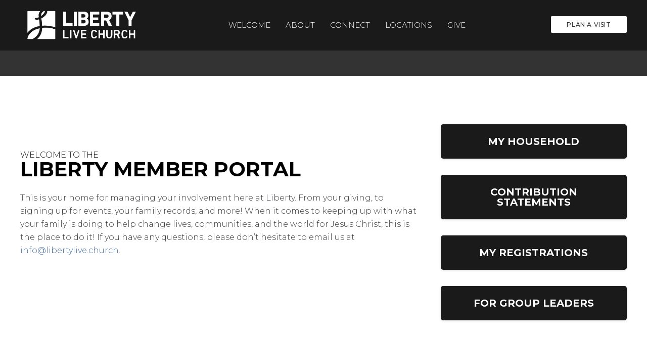

--- FILE ---
content_type: text/html; charset=UTF-8
request_url: https://libertylive.church/portal/
body_size: 28355
content:
<!DOCTYPE HTML>
<html lang="en-US">
<head>
	<meta charset="UTF-8">
	<meta name='robots' content='noindex, nofollow' />

	<!-- This site is optimized with the Yoast SEO Premium plugin v26.8 (Yoast SEO v26.8) - https://yoast.com/product/yoast-seo-premium-wordpress/ -->
	<title>Liberty Member Portal | Liberty Live Church</title>
<link data-rocket-prefetch href="https://fonts.googleapis.com" rel="dns-prefetch">
<link data-rocket-prefetch href="https://launcher.nucleus.church" rel="dns-prefetch">
<link data-rocket-prefetch href="https://www.googletagmanager.com" rel="dns-prefetch">
<link data-rocket-prefetch href="https://mp.libertylive.com" rel="dns-prefetch">
<link data-rocket-prefetch href="https://libertylive.onlinegiving.org" rel="dns-prefetch">
<link data-rocket-preload as="style" href="https://fonts.googleapis.com/css?family=Montserrat%3A500%2C900%2C300%2C700%7CBarlow%20Condensed%3A100%2C200%2C300%2C400%2C500%2C600%2C700%2C800%2C900%7COswald%3A200%2C300%2C400%2C500%2C600%2C700%7CQuicksand%3A300%2C400%2C500%2C600%2C700%7CNunito%3A200%2C300%2C400%2C500%2C600%2C700%2C800%2C900%7CFredoka%3A300%2C400%2C500%2C600%2C700%7CAlegreya%3A400%2C500%2C600%2C700%2C800%2C900%7CMontserrat%3Aregular%2C300%2C700&#038;display=swap" rel="preload">
<link href="https://fonts.googleapis.com/css?family=Montserrat%3A500%2C900%2C300%2C700%7CBarlow%20Condensed%3A100%2C200%2C300%2C400%2C500%2C600%2C700%2C800%2C900%7COswald%3A200%2C300%2C400%2C500%2C600%2C700%7CQuicksand%3A300%2C400%2C500%2C600%2C700%7CNunito%3A200%2C300%2C400%2C500%2C600%2C700%2C800%2C900%7CFredoka%3A300%2C400%2C500%2C600%2C700%7CAlegreya%3A400%2C500%2C600%2C700%2C800%2C900%7CMontserrat%3Aregular%2C300%2C700&#038;display=swap" media="print" onload="this.media=&#039;all&#039;" rel="stylesheet">
<noscript data-wpr-hosted-gf-parameters=""><link rel="stylesheet" href="https://fonts.googleapis.com/css?family=Montserrat%3A500%2C900%2C300%2C700%7CBarlow%20Condensed%3A100%2C200%2C300%2C400%2C500%2C600%2C700%2C800%2C900%7COswald%3A200%2C300%2C400%2C500%2C600%2C700%7CQuicksand%3A300%2C400%2C500%2C600%2C700%7CNunito%3A200%2C300%2C400%2C500%2C600%2C700%2C800%2C900%7CFredoka%3A300%2C400%2C500%2C600%2C700%7CAlegreya%3A400%2C500%2C600%2C700%2C800%2C900%7CMontserrat%3Aregular%2C300%2C700&#038;display=swap"></noscript><link rel="preload" data-rocket-preload as="image" href="https://libertylive.church/wp-content/uploads/2020/06/Logo-v2.png" imagesrcset="https://libertylive.church/wp-content/uploads/2020/06/Logo-v2.png 450w, https://libertylive.church/wp-content/uploads/2020/06/Logo-v2-300x74.png 300w, https://libertylive.church/wp-content/uploads/2020/06/Logo-v2-400x99.png 400w, https://libertylive.church/wp-content/uploads/2020/06/Logo-v2-200x49.png 200w, https://libertylive.church/wp-content/uploads/2020/06/Logo-v2-100x25.png 100w, https://libertylive.church/wp-content/uploads/2020/06/Logo-v2-70x17.png 70w, https://libertylive.church/wp-content/uploads/2020/06/Logo-v2-50x12.png 50w, https://libertylive.church/wp-content/uploads/2020/06/Logo-v2-60x15.png 60w" imagesizes="auto, (max-width: 450px) 100vw, 450px" fetchpriority="high">
	<meta name="description" content="The Liberty Member Portal is your hub for managing your profile, tracking giving, and staying connected with church life." />
	<meta property="og:locale" content="en_US" />
	<meta property="og:type" content="article" />
	<meta property="og:title" content="Liberty Member Portal | Liberty Live Church" />
	<meta property="og:description" content="The Liberty Member Portal is your hub for managing your profile, tracking giving, and staying connected with church life." />
	<meta property="og:url" content="https://libertylive.church/portal/" />
	<meta property="og:site_name" content="Liberty Live Church" />
	<meta property="article:publisher" content="https://www.facebook.com/MyLibertyLive" />
	<meta property="article:modified_time" content="2025-07-25T18:37:22+00:00" />
	<meta property="og:image" content="https://libertylive.church/wp-content/uploads/2020/10/LLC-Logo-Background.jpg" />
	<meta property="og:image:width" content="1240" />
	<meta property="og:image:height" content="720" />
	<meta property="og:image:type" content="image/jpeg" />
	<meta name="twitter:card" content="summary_large_image" />
	<meta name="twitter:site" content="@MyLibertyLive" />
	<meta name="twitter:label1" content="Est. reading time" />
	<meta name="twitter:data1" content="1 minute" />
	<script type="application/ld+json" class="yoast-schema-graph">{"@context":"https://schema.org","@graph":[{"@type":"WebPage","@id":"https://libertylive.church/portal/","url":"https://libertylive.church/portal/","name":"Liberty Member Portal | Liberty Live Church","isPartOf":{"@id":"https://libertylive.church/#website"},"primaryImageOfPage":{"@id":"https://libertylive.church/portal/#primaryimage"},"image":{"@id":"https://libertylive.church/portal/#primaryimage"},"thumbnailUrl":"https://libertylive.church/wp-content/uploads/2020/10/LLC-Logo-Background.jpg","datePublished":"2021-09-23T19:12:46+00:00","dateModified":"2025-07-25T18:37:22+00:00","description":"The Liberty Member Portal is your hub for managing your profile, tracking giving, and staying connected with church life.","breadcrumb":{"@id":"https://libertylive.church/portal/#breadcrumb"},"inLanguage":"en-US","potentialAction":[{"@type":"ReadAction","target":["https://libertylive.church/portal/"]}]},{"@type":"ImageObject","inLanguage":"en-US","@id":"https://libertylive.church/portal/#primaryimage","url":"https://libertylive.church/wp-content/uploads/2020/10/LLC-Logo-Background.jpg","contentUrl":"https://libertylive.church/wp-content/uploads/2020/10/LLC-Logo-Background.jpg","width":1240,"height":720,"caption":"Liberty Live Church Blue Placeholder"},{"@type":"BreadcrumbList","@id":"https://libertylive.church/portal/#breadcrumb","itemListElement":[{"@type":"ListItem","position":1,"name":"Home","item":"https://libertylive.church/"},{"@type":"ListItem","position":2,"name":"Liberty Member Portal"}]},{"@type":"WebSite","@id":"https://libertylive.church/#website","url":"https://libertylive.church/","name":"Liberty Live Church","description":"It&#039;s not just church, it&#039;s life","publisher":{"@id":"https://libertylive.church/#organization"},"potentialAction":[{"@type":"SearchAction","target":{"@type":"EntryPoint","urlTemplate":"https://libertylive.church/?s={search_term_string}"},"query-input":{"@type":"PropertyValueSpecification","valueRequired":true,"valueName":"search_term_string"}}],"inLanguage":"en-US"},{"@type":"Organization","@id":"https://libertylive.church/#organization","name":"Liberty Live Church","url":"https://libertylive.church/","logo":{"@type":"ImageObject","inLanguage":"en-US","@id":"https://libertylive.church/#/schema/logo/image/","url":"https://libertylive.church/wp-content/uploads/2025/07/LLC-App-Icon-Black.jpg","contentUrl":"https://libertylive.church/wp-content/uploads/2025/07/LLC-App-Icon-Black.jpg","width":1000,"height":1000,"caption":"Liberty Live Church"},"image":{"@id":"https://libertylive.church/#/schema/logo/image/"},"sameAs":["https://www.facebook.com/MyLibertyLive","https://x.com/MyLibertyLive","https://www.instagram.com/MyLibertyLive"],"description":"Liberty Live Church is a multi-campus church in Hampton Roads, VA, dedicated to changing lives, communities, and the world for Jesus Christ.","email":"info@libertylive.church","telephone":"757.826.2110","legalName":"Liberty Live Church","numberOfEmployees":{"@type":"QuantitativeValue","minValue":"51","maxValue":"200"}}]}</script>
	<!-- / Yoast SEO Premium plugin. -->


<link rel='dns-prefetch' href='//fonts.googleapis.com' />
<link href='https://fonts.gstatic.com' crossorigin rel='preconnect' />
<link rel="alternate" type="application/rss+xml" title="Liberty Live Church &raquo; Feed" href="https://libertylive.church/feed/" />
<link rel="alternate" title="oEmbed (JSON)" type="application/json+oembed" href="https://libertylive.church/wp-json/oembed/1.0/embed?url=https%3A%2F%2Flibertylive.church%2Fportal%2F" />
<link rel="alternate" title="oEmbed (XML)" type="text/xml+oembed" href="https://libertylive.church/wp-json/oembed/1.0/embed?url=https%3A%2F%2Flibertylive.church%2Fportal%2F&#038;format=xml" />
<meta name="viewport" content="width=device-width, initial-scale=1">
<meta name="theme-color" content="#ffffff">
<style id='wp-img-auto-sizes-contain-inline-css'>
img:is([sizes=auto i],[sizes^="auto," i]){contain-intrinsic-size:3000px 1500px}
/*# sourceURL=wp-img-auto-sizes-contain-inline-css */
</style>
<link rel='stylesheet' id='sbi_styles-css' href='https://libertylive.church/wp-content/plugins/instagram-feed/css/sbi-styles.min.css?ver=6.10.0' media='all' />
<style id='wp-emoji-styles-inline-css'>

	img.wp-smiley, img.emoji {
		display: inline !important;
		border: none !important;
		box-shadow: none !important;
		height: 1em !important;
		width: 1em !important;
		margin: 0 0.07em !important;
		vertical-align: -0.1em !important;
		background: none !important;
		padding: 0 !important;
	}
/*# sourceURL=wp-emoji-styles-inline-css */
</style>
<link rel='stylesheet' id='wp-faq-schema-jquery-ui-css' href='https://libertylive.church/wp-content/plugins/faq-schema-for-pages-and-posts//css/jquery-ui.css?ver=2.0.0' media='all' />

<link rel='stylesheet' id='js_composer_front-css' href='https://libertylive.church/wp-content/plugins/js_composer/assets/css/js_composer.min.css?ver=8.7.2' media='all' />
<link rel='stylesheet' id='us-style-css' href='https://libertylive.church/wp-content/themes/Impreza/css/style.min.css?ver=8.42' media='all' />
<link rel='stylesheet' id='us-gravityforms-css' href='https://libertylive.church/wp-content/themes/Impreza/common/css/plugins/gravityforms.min.css?ver=8.42' media='all' />
<link rel='stylesheet' id='bsf-Defaults-css' href='https://libertylive.church/wp-content/uploads/smile_fonts/Defaults/Defaults.css?ver=3.21.2' media='all' />

<link rel='stylesheet' id='ultimate-vc-addons-style-css' href='https://libertylive.church/wp-content/plugins/Ultimate_VC_Addons/assets/min-css/style.min.css?ver=3.21.2' media='all' />
<link rel='stylesheet' id='ultimate-vc-addons-headings-style-css' href='https://libertylive.church/wp-content/plugins/Ultimate_VC_Addons/assets/min-css/headings.min.css?ver=3.21.2' media='all' />
<script src="https://libertylive.church/wp-includes/js/jquery/jquery.min.js?ver=3.7.1" id="jquery-core-js"></script>
<script src="https://libertylive.church/wp-includes/js/jquery/jquery-migrate.min.js?ver=3.4.1" id="jquery-migrate-js"></script>
<script src="https://libertylive.church/wp-content/plugins/Ultimate_VC_Addons/assets/min-js/ultimate-params.min.js?ver=3.21.2" id="ultimate-vc-addons-params-js"></script>
<script src="https://libertylive.church/wp-content/plugins/Ultimate_VC_Addons/assets/min-js/headings.min.js?ver=3.21.2" id="ultimate-vc-addons-headings-script-js"></script>
<script></script><link rel="https://api.w.org/" href="https://libertylive.church/wp-json/" /><link rel="alternate" title="JSON" type="application/json" href="https://libertylive.church/wp-json/wp/v2/pages/17161" /><link rel="EditURI" type="application/rsd+xml" title="RSD" href="https://libertylive.church/xmlrpc.php?rsd" />
<link rel='shortlink' href='https://libertylive.church/?p=17161' />

<!--BEGIN: TRACKING CODE MANAGER (v2.5.0) BY INTELLYWP.COM IN HEAD//-->
<!-- Global site tag (gtag.js) - Google Ads: 357028887 -->
<script async src="https://www.googletagmanager.com/gtag/js?id=AW-357028887"></script>
<script>
  window.dataLayer = window.dataLayer || [];
  function gtag(){dataLayer.push(arguments);}
  gtag('js', new Date());

  gtag('config', 'AW-357028887');
</script>

<!-- Event snippet for Page view conversion page -->
<script>
  gtag('event', 'conversion', {'send_to': 'AW-357028887/ndXHCKW_gfQCEJeon6oB'});
</script>
<!-- Google Tag Manager -->
<script>(function(w,d,s,l,i){w[l]=w[l]||[];w[l].push({'gtm.start':
new Date().getTime(),event:'gtm.js'});var f=d.getElementsByTagName(s)[0],
j=d.createElement(s),dl=l!='dataLayer'?'&l='+l:'';j.async=true;j.src=
'https://www.googletagmanager.com/gtm.js?id='+i+dl;f.parentNode.insertBefore(j,f);
})(window,document,'script','dataLayer','GTM-KV8QGSX');</script>
<!-- End Google Tag Manager -->
<!-- Google Tag Manager (noscript) -->
<noscript><iframe src="https://www.googletagmanager.com/ns.html?id=GTM-KV8QGSX" height="0" width="0" style="display:none"></iframe></noscript>
<!-- End Google Tag Manager (noscript) -->
<script>
const signup = '?mode=signup';
var query = window.location.search;
if (query.endsWith(signup) && query.length > signup.length)
{
window.location.href = window.location.href.replace(signup, '&mode=signup');
}
</script>
<script id="MPWidgets" src="https://mp.libertylive.com/widgets/dist/MPWidgets.js"></script>
<script>
  window.nucleusLauncherSettings = {
    launcherId: '4b2f8b0e252bd621f648',
    account: {
allowSignIn: false,
allowSignUp: false,
},
  };
  (function (l, a, u, n, c, h) {
    u = a.createElement('script');
    u.type = 'text/javascript';
    u.async = true;
    u.src = 'https://launcher.nucleus.church/boot.latest.js';
    n = a.getElementsByTagName('script')[0];
    n.parentNode.insertBefore(u, n);
  })(window, document);
</script>
<!--END: https://wordpress.org/plugins/tracking-code-manager IN HEAD//-->		<script id="us_add_no_touch">
			if ( ! /Android|webOS|iPhone|iPad|iPod|BlackBerry|IEMobile|Opera Mini/i.test( navigator.userAgent ) ) {
				document.documentElement.classList.add( "no-touch" );
			}
		</script>
				<script id="us_color_scheme_switch_class">
			if ( document.cookie.includes( "us_color_scheme_switch_is_on=true" ) ) {
				document.documentElement.classList.add( "us-color-scheme-on" );
			}
		</script>
		<meta name="generator" content="Powered by WPBakery Page Builder - drag and drop page builder for WordPress."/>
<!-- There is no amphtml version available for this URL. --><link rel="icon" href="https://libertylive.church/wp-content/uploads/2021/07/LLC-App-Icon-Black-40x40.jpg" sizes="32x32" />
<link rel="icon" href="https://libertylive.church/wp-content/uploads/2021/07/LLC-App-Icon-Black-200x200.jpg" sizes="192x192" />
<link rel="apple-touch-icon" href="https://libertylive.church/wp-content/uploads/2021/07/LLC-App-Icon-Black-200x200.jpg" />
<meta name="msapplication-TileImage" content="https://libertylive.church/wp-content/uploads/2021/07/LLC-App-Icon-Black-300x300.jpg" />
<noscript><style> .wpb_animate_when_almost_visible { opacity: 1; }</style></noscript>		<style id="us-icon-fonts">@font-face{font-display:swap;font-style:normal;font-family:"fontawesome";font-weight:900;src:url("https://libertylive.church/wp-content/themes/Impreza/fonts/fa-solid-900.woff2?ver=8.42") format("woff2")}.fas{font-family:"fontawesome";font-weight:900}@font-face{font-display:swap;font-style:normal;font-family:"fontawesome";font-weight:400;src:url("https://libertylive.church/wp-content/themes/Impreza/fonts/fa-regular-400.woff2?ver=8.42") format("woff2")}.far{font-family:"fontawesome";font-weight:400}@font-face{font-display:swap;font-style:normal;font-family:"fontawesome";font-weight:300;src:url("https://libertylive.church/wp-content/themes/Impreza/fonts/fa-light-300.woff2?ver=8.42") format("woff2")}.fal{font-family:"fontawesome";font-weight:300}@font-face{font-display:swap;font-style:normal;font-family:"Font Awesome 5 Duotone";font-weight:900;src:url("https://libertylive.church/wp-content/themes/Impreza/fonts/fa-duotone-900.woff2?ver=8.42") format("woff2")}.fad{font-family:"Font Awesome 5 Duotone";font-weight:900}.fad{position:relative}.fad:before{position:absolute}.fad:after{opacity:0.4}@font-face{font-display:swap;font-style:normal;font-family:"Font Awesome 5 Brands";font-weight:400;src:url("https://libertylive.church/wp-content/themes/Impreza/fonts/fa-brands-400.woff2?ver=8.42") format("woff2")}.fab{font-family:"Font Awesome 5 Brands";font-weight:400}@font-face{font-display:block;font-style:normal;font-family:"Material Icons";font-weight:400;src:url("https://libertylive.church/wp-content/themes/Impreza/fonts/material-icons.woff2?ver=8.42") format("woff2")}.material-icons{font-family:"Material Icons";font-weight:400}</style>
				<style id="us-theme-options-css">:root{--color-header-middle-bg:#222222;--color-header-middle-bg-grad:#222222;--color-header-middle-text:#ffffff;--color-header-middle-text-hover:#ffffff;--color-header-transparent-bg:transparent;--color-header-transparent-bg-grad:transparent;--color-header-transparent-text:#ffffff;--color-header-transparent-text-hover:#f5f5f5;--color-chrome-toolbar:#ffffff;--color-header-top-bg:#519de8;--color-header-top-bg-grad:linear-gradient(335deg,#519de8,#3c61b0);--color-header-top-text:#ffffff;--color-header-top-text-hover:#e8e8e8;--color-header-top-transparent-bg:rgba(0,0,0,0.2);--color-header-top-transparent-bg-grad:rgba(0,0,0,0.2);--color-header-top-transparent-text:rgba(255,255,255,0.66);--color-header-top-transparent-text-hover:#ffffff;--color-content-bg:#ffffff;--color-content-bg-grad:#ffffff;--color-content-bg-alt:#eeeeee;--color-content-bg-alt-grad:#eeeeee;--color-content-border:#eeeeee;--color-content-heading:#000000;--color-content-heading-grad:#000000;--color-content-text:#3b3d40;--color-content-link:#3d6ba6;--color-content-link-hover:#0d346e;--color-content-primary:#000000;--color-content-primary-grad:#000000;--color-content-secondary:#3b3d40;--color-content-secondary-grad:#3b3d40;--color-content-faded:#9da6a8;--color-content-overlay:rgba(0,0,0,0.75);--color-content-overlay-grad:rgba(0,0,0,0.75);--color-alt-content-bg:#eeeeee;--color-alt-content-bg-grad:#eeeeee;--color-alt-content-bg-alt:#ffffff;--color-alt-content-bg-alt-grad:#ffffff;--color-alt-content-border:#dddddd;--color-alt-content-heading:#000000;--color-alt-content-heading-grad:#000000;--color-alt-content-text:#3b3d40;--color-alt-content-link:#3d6ba6;--color-alt-content-link-hover:#0d346e;--color-alt-content-primary:#3c98cd;--color-alt-content-primary-grad:#3c98cd;--color-alt-content-secondary:#3b3d40;--color-alt-content-secondary-grad:#3b3d40;--color-alt-content-faded:#9da6a8;--color-alt-content-overlay:#e95095;--color-alt-content-overlay-grad:linear-gradient(135deg,#e95095,rgba(233,80,149,0.75));--color-footer-bg:#27282a;--color-footer-bg-grad:#27282a;--color-footer-bg-alt:#323336;--color-footer-bg-alt-grad:#323336;--color-footer-border:#3b3d40;--color-footer-text:#666d70;--color-footer-link:#3c98cd;--color-footer-link-hover:#3c98cd;--color-subfooter-bg:#27282a;--color-subfooter-bg-grad:#27282a;--color-subfooter-bg-alt:#323336;--color-subfooter-bg-alt-grad:#323336;--color-subfooter-border:#3b3d40;--color-subfooter-text:#666d70;--color-subfooter-link:#3c98cd;--color-subfooter-link-hover:#3c98cd;--color-content-primary-faded:rgba(0,0,0,0.15);--box-shadow:0 5px 15px rgba(0,0,0,.15);--box-shadow-up:0 -5px 15px rgba(0,0,0,.15);--site-canvas-width:1300px;--site-content-width:1300px;--site-sidebar-width:27%;--text-block-margin-bottom:1.5rem;--focus-outline-width:2px}.not_underline_links a{text-decoration:none!important}a{text-decoration:none;text-underline-offset:0.2em}.no-touch a:hover{text-decoration:underline;text-decoration-thickness:1px;text-decoration-style:solid;text-decoration-skip-ink:auto;text-underline-offset:0.2em}:root{--font-family:Montserrat,sans-serif;--font-size:16px;--line-height:26px;--font-weight:300;--bold-font-weight:700;--h1-font-family:Montserrat,sans-serif;--h1-font-size:32px;--h1-line-height:1;--h1-font-weight:700;--h1-bold-font-weight:700;--h1-text-transform:uppercase;--h1-font-style:normal;--h1-letter-spacing:0;--h1-margin-bottom:1rem;--h2-font-family:var(--h1-font-family);--h2-font-size:28px;--h2-line-height:1;--h2-font-weight:700;--h2-bold-font-weight:var(--h1-bold-font-weight);--h2-text-transform:uppercase;--h2-font-style:var(--h1-font-style);--h2-letter-spacing:0;--h2-margin-bottom:1.5rem;--h3-font-family:var(--h1-font-family);--h3-font-size:20px;--h3-line-height:1;--h3-font-weight:700;--h3-bold-font-weight:var(--h1-bold-font-weight);--h3-text-transform:uppercase;--h3-font-style:var(--h1-font-style);--h3-letter-spacing:0;--h3-margin-bottom:1.5rem;--h4-font-family:var(--h1-font-family);--h4-font-size:18px;--h4-line-height:1;--h4-font-weight:700;--h4-bold-font-weight:var(--h1-bold-font-weight);--h4-text-transform:uppercase;--h4-font-style:var(--h1-font-style);--h4-letter-spacing:0;--h4-margin-bottom:1.5rem;--h5-font-family:var(--h1-font-family);--h5-font-size:16px;--h5-line-height:1;--h5-font-weight:700;--h5-bold-font-weight:var(--h1-bold-font-weight);--h5-text-transform:uppercase;--h5-font-style:var(--h1-font-style);--h5-letter-spacing:0;--h5-margin-bottom:0rem;--h6-font-family:var(--h1-font-family);--h6-font-size:15px;--h6-line-height:1;--h6-font-weight:700;--h6-bold-font-weight:var(--h1-bold-font-weight);--h6-text-transform:uppercase;--h6-font-style:var(--h1-font-style);--h6-letter-spacing:0;--h6-margin-bottom:1.5rem;--h6-color:#164d94}@media (min-width:1025px) and (max-width:1280px){:root{--h5-font-size:1.4rem;--h6-font-size:1rem}}@media (min-width:601px) and (max-width:1024px){:root{--h5-font-size:1.4rem;--h6-font-size:1rem}}@media (max-width:600px){:root{--font-size:15px;--line-height:22px;--h1-font-size:28px;--h2-font-size:25px;--h5-font-size:1.4rem;--h6-font-size:1rem}}h1{font-family:var(--h1-font-family,inherit);font-weight:var(--h1-font-weight,inherit);font-size:var(--h1-font-size,inherit);font-style:var(--h1-font-style,inherit);line-height:var(--h1-line-height,1.4);letter-spacing:var(--h1-letter-spacing,inherit);text-transform:var(--h1-text-transform,inherit);margin-bottom:var(--h1-margin-bottom,1.5rem)}h1>strong{font-weight:var(--h1-bold-font-weight,bold)}h2{font-family:var(--h2-font-family,inherit);font-weight:var(--h2-font-weight,inherit);font-size:var(--h2-font-size,inherit);font-style:var(--h2-font-style,inherit);line-height:var(--h2-line-height,1.4);letter-spacing:var(--h2-letter-spacing,inherit);text-transform:var(--h2-text-transform,inherit);margin-bottom:var(--h2-margin-bottom,1.5rem)}h2>strong{font-weight:var(--h2-bold-font-weight,bold)}h3{font-family:var(--h3-font-family,inherit);font-weight:var(--h3-font-weight,inherit);font-size:var(--h3-font-size,inherit);font-style:var(--h3-font-style,inherit);line-height:var(--h3-line-height,1.4);letter-spacing:var(--h3-letter-spacing,inherit);text-transform:var(--h3-text-transform,inherit);margin-bottom:var(--h3-margin-bottom,1.5rem)}h3>strong{font-weight:var(--h3-bold-font-weight,bold)}h4{font-family:var(--h4-font-family,inherit);font-weight:var(--h4-font-weight,inherit);font-size:var(--h4-font-size,inherit);font-style:var(--h4-font-style,inherit);line-height:var(--h4-line-height,1.4);letter-spacing:var(--h4-letter-spacing,inherit);text-transform:var(--h4-text-transform,inherit);margin-bottom:var(--h4-margin-bottom,1.5rem)}h4>strong{font-weight:var(--h4-bold-font-weight,bold)}h5{font-family:var(--h5-font-family,inherit);font-weight:var(--h5-font-weight,inherit);font-size:var(--h5-font-size,inherit);font-style:var(--h5-font-style,inherit);line-height:var(--h5-line-height,1.4);letter-spacing:var(--h5-letter-spacing,inherit);text-transform:var(--h5-text-transform,inherit);margin-bottom:var(--h5-margin-bottom,1.5rem)}h5>strong{font-weight:var(--h5-bold-font-weight,bold)}h6{font-family:var(--h6-font-family,inherit);font-weight:var(--h6-font-weight,inherit);font-size:var(--h6-font-size,inherit);font-style:var(--h6-font-style,inherit);line-height:var(--h6-line-height,1.4);letter-spacing:var(--h6-letter-spacing,inherit);text-transform:var(--h6-text-transform,inherit);margin-bottom:var(--h6-margin-bottom,1.5rem)}h6>strong{font-weight:var(--h6-bold-font-weight,bold)}h6{color:var(--h6-color,inherit)}body{background:#ffffff}@media (max-width:1380px){.l-main .aligncenter{max-width:calc(100vw - 5rem)}}@media (min-width:1281px){.l-subheader{--padding-inline:2.5rem}.l-section{--padding-inline:2.5rem}body.usb_preview .hide_on_default{opacity:0.25!important}.vc_hidden-lg,body:not(.usb_preview) .hide_on_default{display:none!important}.default_align_left{text-align:left;justify-content:flex-start}.default_align_right{text-align:right;justify-content:flex-end}.default_align_center{text-align:center;justify-content:center}.w-hwrapper.default_align_center>*{margin-left:calc( var(--hwrapper-gap,1.2rem) / 2 );margin-right:calc( var(--hwrapper-gap,1.2rem) / 2 )}.default_align_justify{justify-content:space-between}.w-hwrapper>.default_align_justify,.default_align_justify>.w-btn{width:100%}*:not(.w-hwrapper:not(.wrap))>.w-btn-wrapper:not([class*="default_align_none"]):not(.align_none){display:block;margin-inline-end:0}}@media (min-width:1025px) and (max-width:1280px){.l-subheader{--padding-inline:2.5rem}.l-section{--padding-inline:2.5rem}body.usb_preview .hide_on_laptops{opacity:0.25!important}.vc_hidden-md,body:not(.usb_preview) .hide_on_laptops{display:none!important}.laptops_align_left{text-align:left;justify-content:flex-start}.laptops_align_right{text-align:right;justify-content:flex-end}.laptops_align_center{text-align:center;justify-content:center}.w-hwrapper.laptops_align_center>*{margin-left:calc( var(--hwrapper-gap,1.2rem) / 2 );margin-right:calc( var(--hwrapper-gap,1.2rem) / 2 )}.laptops_align_justify{justify-content:space-between}.w-hwrapper>.laptops_align_justify,.laptops_align_justify>.w-btn{width:100%}*:not(.w-hwrapper:not(.wrap))>.w-btn-wrapper:not([class*="laptops_align_none"]):not(.align_none){display:block;margin-inline-end:0}.g-cols.via_grid[style*="--laptops-columns-gap"]{gap:var(--laptops-columns-gap,3rem)}}@media (min-width:601px) and (max-width:1024px){.l-subheader{--padding-inline:1rem}.l-section{--padding-inline:2.5rem}body.usb_preview .hide_on_tablets{opacity:0.25!important}.vc_hidden-sm,body:not(.usb_preview) .hide_on_tablets{display:none!important}.tablets_align_left{text-align:left;justify-content:flex-start}.tablets_align_right{text-align:right;justify-content:flex-end}.tablets_align_center{text-align:center;justify-content:center}.w-hwrapper.tablets_align_center>*{margin-left:calc( var(--hwrapper-gap,1.2rem) / 2 );margin-right:calc( var(--hwrapper-gap,1.2rem) / 2 )}.tablets_align_justify{justify-content:space-between}.w-hwrapper>.tablets_align_justify,.tablets_align_justify>.w-btn{width:100%}*:not(.w-hwrapper:not(.wrap))>.w-btn-wrapper:not([class*="tablets_align_none"]):not(.align_none){display:block;margin-inline-end:0}.g-cols.via_grid[style*="--tablets-columns-gap"]{gap:var(--tablets-columns-gap,3rem)}}@media (max-width:600px){.l-subheader{--padding-inline:1rem}.l-section{--padding-inline:1.5rem}body.usb_preview .hide_on_mobiles{opacity:0.25!important}.vc_hidden-xs,body:not(.usb_preview) .hide_on_mobiles{display:none!important}.mobiles_align_left{text-align:left;justify-content:flex-start}.mobiles_align_right{text-align:right;justify-content:flex-end}.mobiles_align_center{text-align:center;justify-content:center}.w-hwrapper.mobiles_align_center>*{margin-left:calc( var(--hwrapper-gap,1.2rem) / 2 );margin-right:calc( var(--hwrapper-gap,1.2rem) / 2 )}.mobiles_align_justify{justify-content:space-between}.w-hwrapper>.mobiles_align_justify,.mobiles_align_justify>.w-btn{width:100%}.w-hwrapper.stack_on_mobiles{display:block}.w-hwrapper.stack_on_mobiles>:not(script){display:block;margin:0 0 var(--hwrapper-gap,1.2rem)}.w-hwrapper.stack_on_mobiles>:last-child{margin-bottom:0}*:not(.w-hwrapper:not(.wrap))>.w-btn-wrapper:not([class*="mobiles_align_none"]):not(.align_none){display:block;margin-inline-end:0}.g-cols.via_grid[style*="--mobiles-columns-gap"]{gap:var(--mobiles-columns-gap,1.5rem)}}@media (max-width:600px){.g-cols.type_default>div[class*="vc_col-xs-"]{margin-top:1rem;margin-bottom:1rem}.g-cols>div:not([class*="vc_col-xs-"]){width:100%;margin:0 0 1.5rem}.g-cols.reversed>div:last-of-type{order:-1}.g-cols.type_boxes>div,.g-cols.reversed>div:first-child,.g-cols:not(.reversed)>div:last-child,.g-cols>div.has_bg_color{margin-bottom:0}.vc_col-xs-1{width:8.3333%}.vc_col-xs-2{width:16.6666%}.vc_col-xs-1\/5{width:20%}.vc_col-xs-3{width:25%}.vc_col-xs-4{width:33.3333%}.vc_col-xs-2\/5{width:40%}.vc_col-xs-5{width:41.6666%}.vc_col-xs-6{width:50%}.vc_col-xs-7{width:58.3333%}.vc_col-xs-3\/5{width:60%}.vc_col-xs-8{width:66.6666%}.vc_col-xs-9{width:75%}.vc_col-xs-4\/5{width:80%}.vc_col-xs-10{width:83.3333%}.vc_col-xs-11{width:91.6666%}.vc_col-xs-12{width:100%}.vc_col-xs-offset-0{margin-left:0}.vc_col-xs-offset-1{margin-left:8.3333%}.vc_col-xs-offset-2{margin-left:16.6666%}.vc_col-xs-offset-1\/5{margin-left:20%}.vc_col-xs-offset-3{margin-left:25%}.vc_col-xs-offset-4{margin-left:33.3333%}.vc_col-xs-offset-2\/5{margin-left:40%}.vc_col-xs-offset-5{margin-left:41.6666%}.vc_col-xs-offset-6{margin-left:50%}.vc_col-xs-offset-7{margin-left:58.3333%}.vc_col-xs-offset-3\/5{margin-left:60%}.vc_col-xs-offset-8{margin-left:66.6666%}.vc_col-xs-offset-9{margin-left:75%}.vc_col-xs-offset-4\/5{margin-left:80%}.vc_col-xs-offset-10{margin-left:83.3333%}.vc_col-xs-offset-11{margin-left:91.6666%}.vc_col-xs-offset-12{margin-left:100%}}@media (min-width:601px){.vc_col-sm-1{width:8.3333%}.vc_col-sm-2{width:16.6666%}.vc_col-sm-1\/5{width:20%}.vc_col-sm-3{width:25%}.vc_col-sm-4{width:33.3333%}.vc_col-sm-2\/5{width:40%}.vc_col-sm-5{width:41.6666%}.vc_col-sm-6{width:50%}.vc_col-sm-7{width:58.3333%}.vc_col-sm-3\/5{width:60%}.vc_col-sm-8{width:66.6666%}.vc_col-sm-9{width:75%}.vc_col-sm-4\/5{width:80%}.vc_col-sm-10{width:83.3333%}.vc_col-sm-11{width:91.6666%}.vc_col-sm-12{width:100%}.vc_col-sm-offset-0{margin-left:0}.vc_col-sm-offset-1{margin-left:8.3333%}.vc_col-sm-offset-2{margin-left:16.6666%}.vc_col-sm-offset-1\/5{margin-left:20%}.vc_col-sm-offset-3{margin-left:25%}.vc_col-sm-offset-4{margin-left:33.3333%}.vc_col-sm-offset-2\/5{margin-left:40%}.vc_col-sm-offset-5{margin-left:41.6666%}.vc_col-sm-offset-6{margin-left:50%}.vc_col-sm-offset-7{margin-left:58.3333%}.vc_col-sm-offset-3\/5{margin-left:60%}.vc_col-sm-offset-8{margin-left:66.6666%}.vc_col-sm-offset-9{margin-left:75%}.vc_col-sm-offset-4\/5{margin-left:80%}.vc_col-sm-offset-10{margin-left:83.3333%}.vc_col-sm-offset-11{margin-left:91.6666%}.vc_col-sm-offset-12{margin-left:100%}}@media (min-width:1025px){.vc_col-md-1{width:8.3333%}.vc_col-md-2{width:16.6666%}.vc_col-md-1\/5{width:20%}.vc_col-md-3{width:25%}.vc_col-md-4{width:33.3333%}.vc_col-md-2\/5{width:40%}.vc_col-md-5{width:41.6666%}.vc_col-md-6{width:50%}.vc_col-md-7{width:58.3333%}.vc_col-md-3\/5{width:60%}.vc_col-md-8{width:66.6666%}.vc_col-md-9{width:75%}.vc_col-md-4\/5{width:80%}.vc_col-md-10{width:83.3333%}.vc_col-md-11{width:91.6666%}.vc_col-md-12{width:100%}.vc_col-md-offset-0{margin-left:0}.vc_col-md-offset-1{margin-left:8.3333%}.vc_col-md-offset-2{margin-left:16.6666%}.vc_col-md-offset-1\/5{margin-left:20%}.vc_col-md-offset-3{margin-left:25%}.vc_col-md-offset-4{margin-left:33.3333%}.vc_col-md-offset-2\/5{margin-left:40%}.vc_col-md-offset-5{margin-left:41.6666%}.vc_col-md-offset-6{margin-left:50%}.vc_col-md-offset-7{margin-left:58.3333%}.vc_col-md-offset-3\/5{margin-left:60%}.vc_col-md-offset-8{margin-left:66.6666%}.vc_col-md-offset-9{margin-left:75%}.vc_col-md-offset-4\/5{margin-left:80%}.vc_col-md-offset-10{margin-left:83.3333%}.vc_col-md-offset-11{margin-left:91.6666%}.vc_col-md-offset-12{margin-left:100%}}@media (min-width:1281px){.vc_col-lg-1{width:8.3333%}.vc_col-lg-2{width:16.6666%}.vc_col-lg-1\/5{width:20%}.vc_col-lg-3{width:25%}.vc_col-lg-4{width:33.3333%}.vc_col-lg-2\/5{width:40%}.vc_col-lg-5{width:41.6666%}.vc_col-lg-6{width:50%}.vc_col-lg-7{width:58.3333%}.vc_col-lg-3\/5{width:60%}.vc_col-lg-8{width:66.6666%}.vc_col-lg-9{width:75%}.vc_col-lg-4\/5{width:80%}.vc_col-lg-10{width:83.3333%}.vc_col-lg-11{width:91.6666%}.vc_col-lg-12{width:100%}.vc_col-lg-offset-0{margin-left:0}.vc_col-lg-offset-1{margin-left:8.3333%}.vc_col-lg-offset-2{margin-left:16.6666%}.vc_col-lg-offset-1\/5{margin-left:20%}.vc_col-lg-offset-3{margin-left:25%}.vc_col-lg-offset-4{margin-left:33.3333%}.vc_col-lg-offset-2\/5{margin-left:40%}.vc_col-lg-offset-5{margin-left:41.6666%}.vc_col-lg-offset-6{margin-left:50%}.vc_col-lg-offset-7{margin-left:58.3333%}.vc_col-lg-offset-3\/5{margin-left:60%}.vc_col-lg-offset-8{margin-left:66.6666%}.vc_col-lg-offset-9{margin-left:75%}.vc_col-lg-offset-4\/5{margin-left:80%}.vc_col-lg-offset-10{margin-left:83.3333%}.vc_col-lg-offset-11{margin-left:91.6666%}.vc_col-lg-offset-12{margin-left:100%}}@media (min-width:601px) and (max-width:1024px){.g-cols.via_flex.type_default>div[class*="vc_col-md-"],.g-cols.via_flex.type_default>div[class*="vc_col-lg-"]{margin-top:1rem;margin-bottom:1rem}}@media (min-width:1025px) and (max-width:1280px){.g-cols.via_flex.type_default>div[class*="vc_col-lg-"]{margin-top:1rem;margin-bottom:1rem}}div[class|="vc_col"].stretched{container-type:inline-size}@container (width >= calc(100cqw - 2rem)) and (min-width:calc(768px - 2rem)){.g-cols.via_flex.type_default>div[class|="vc_col"].stretched>.vc_column-inner{margin:-1rem}}@media (max-width:767px){.l-canvas{overflow:hidden}.g-cols.stacking_default.reversed>div:last-of-type{order:-1}.g-cols.stacking_default.via_flex>div:not([class*="vc_col-xs"]){width:100%;margin:0 0 1.5rem}.g-cols.stacking_default.via_grid.mobiles-cols_1{grid-template-columns:100%}.g-cols.stacking_default.via_flex.type_boxes>div,.g-cols.stacking_default.via_flex.reversed>div:first-child,.g-cols.stacking_default.via_flex:not(.reversed)>div:last-child,.g-cols.stacking_default.via_flex>div.has_bg_color{margin-bottom:0}.g-cols.stacking_default.via_flex.type_default>.wpb_column.stretched{margin-left:-1rem;margin-right:-1rem}.g-cols.stacking_default.via_grid.mobiles-cols_1>.wpb_column.stretched,.g-cols.stacking_default.via_flex.type_boxes>.wpb_column.stretched{margin-left:var(--margin-inline-stretch);margin-right:var(--margin-inline-stretch)}.vc_column-inner.type_sticky>.wpb_wrapper,.vc_column_container.type_sticky>.vc_column-inner{top:0!important}}@media (min-width:768px){body:not(.rtl) .l-section.for_sidebar.at_left>div>.l-sidebar,.rtl .l-section.for_sidebar.at_right>div>.l-sidebar{order:-1}.vc_column_container.type_sticky>.vc_column-inner,.vc_column-inner.type_sticky>.wpb_wrapper{position:-webkit-sticky;position:sticky}.l-section.type_sticky{position:-webkit-sticky;position:sticky;top:0;z-index:21;transition:top 0.3s cubic-bezier(.78,.13,.15,.86) 0.1s}.header_hor .l-header.post_fixed.sticky_auto_hide{z-index:22}.admin-bar .l-section.type_sticky{top:32px}.l-section.type_sticky>.l-section-h{transition:padding-top 0.3s}.header_hor .l-header.pos_fixed:not(.down)~.l-main .l-section.type_sticky:not(:first-of-type){top:var(--header-sticky-height)}.admin-bar.header_hor .l-header.pos_fixed:not(.down)~.l-main .l-section.type_sticky:not(:first-of-type){top:calc( var(--header-sticky-height) + 32px )}.header_hor .l-header.pos_fixed.sticky:not(.down)~.l-main .l-section.type_sticky:first-of-type>.l-section-h{padding-top:var(--header-sticky-height)}.header_hor.headerinpos_bottom .l-header.pos_fixed.sticky:not(.down)~.l-main .l-section.type_sticky:first-of-type>.l-section-h{padding-bottom:var(--header-sticky-height)!important}}@media (max-width:600px){.w-form-row.for_submit[style*=btn-size-mobiles] .w-btn{font-size:var(--btn-size-mobiles)!important}}:focus-visible,input[type=checkbox]:focus-visible + i,input[type=checkbox]:focus-visible~.w-color-switch-box,.w-nav-arrow:focus-visible::before,.woocommerce-mini-cart-item:has(:focus-visible),.w-filter-item-value.w-btn:has(:focus-visible){outline-width:var(--focus-outline-width,2px );outline-style:solid;outline-offset:2px;outline-color:var(--color-content-primary)}.w-toplink,.w-header-show{background:rgba(0,0,0,0.3)}.no-touch .w-toplink.active:hover,.no-touch .w-header-show:hover{background:var(--color-content-primary-grad)}button[type=submit]:not(.w-btn),input[type=submit]:not(.w-btn),.us-nav-style_1>*,.navstyle_1>.owl-nav button,.us-btn-style_1{font-family:var(--font-family);font-style:normal;text-transform:uppercase;font-size:15px;line-height:1.2!important;font-weight:500;letter-spacing:0.05em;padding:0.8em 1.8em;transition-duration:0.3s;border-radius:0.2em;transition-timing-function:ease;--btn-height:calc(1.2em + 2 * 0.8em);background:#333333;border-color:transparent;border-image:none;color:#ffffff!important;box-shadow:0px 0em 0em 0px rgba(0,0,0,0.2)}button[type=submit]:not(.w-btn):before,input[type=submit]:not(.w-btn),.us-nav-style_1>*:before,.navstyle_1>.owl-nav button:before,.us-btn-style_1:before{border-width:1px}.no-touch button[type=submit]:not(.w-btn):hover,.no-touch input[type=submit]:not(.w-btn):hover,.w-filter-item-value.us-btn-style_1:has(input:checked),.us-nav-style_1>span.current,.no-touch .us-nav-style_1>a:hover,.no-touch .navstyle_1>.owl-nav button:hover,.no-touch .us-btn-style_1:hover{background:#000000;border-color:transparent;border-image:none;color:#ffffff!important;box-shadow:0px 0em 0em 0px rgba(0,0,0,0.2)}.us-nav-style_75>*,.navstyle_75>.owl-nav button,.us-btn-style_75{font-family:var(--font-family);font-style:normal;text-transform:uppercase;font-size:15px;line-height:1.2!important;font-weight:500;letter-spacing:0.05em;padding:0.8em 1.8em;transition-duration:0.3s;border-radius:0.2em;transition-timing-function:ease;--btn-height:calc(1.2em + 2 * 0.8em);background:#f7941d;border-color:transparent;border-image:none;color:#ffffff!important;box-shadow:0px 0em 0em 0px rgba(0,0,0,0.2)}.us-nav-style_75>*:before,.navstyle_75>.owl-nav button:before,.us-btn-style_75:before{border-width:1px}.w-filter-item-value.us-btn-style_75:has(input:checked),.us-nav-style_75>span.current,.no-touch .us-nav-style_75>a:hover,.no-touch .navstyle_75>.owl-nav button:hover,.no-touch .us-btn-style_75:hover{background:#eec338;border-color:transparent;border-image:none;color:#ffffff!important;box-shadow:0px 0em 0em 0px rgba(0,0,0,0.2)}.us-nav-style_74>*,.navstyle_74>.owl-nav button,.us-btn-style_74{font-family:var(--font-family);font-style:normal;text-transform:uppercase;font-size:15px;line-height:1.2!important;font-weight:500;letter-spacing:0.05em;padding:0.8em 1.8em;transition-duration:0.3s;border-radius:0.2em;transition-timing-function:ease;--btn-height:calc(1.2em + 2 * 0.8em);background:#ffffff;border-color:#ffffff;border-image:none;color:#333333!important;box-shadow:0px 0em 0em 0px rgba(0,0,0,0.2)}.us-nav-style_74>*:before,.navstyle_74>.owl-nav button:before,.us-btn-style_74:before{border-width:1px}.w-filter-item-value.us-btn-style_74:has(input:checked),.us-nav-style_74>span.current,.no-touch .us-nav-style_74>a:hover,.no-touch .navstyle_74>.owl-nav button:hover,.no-touch .us-btn-style_74:hover{background:#333333;border-color:#333333;border-image:none;color:#ffffff!important;box-shadow:0px 0em 0em 0px rgba(0,0,0,0.2)}.us-nav-style_73>*,.navstyle_73>.owl-nav button,.us-btn-style_73{font-family:var(--font-family);font-style:normal;text-transform:uppercase;font-size:15px;line-height:1.2!important;font-weight:500;letter-spacing:0.05em;padding:0.8em 1.8em;transition-duration:0.3s;border-radius:0.2em;transition-timing-function:ease;--btn-height:calc(1.2em + 2 * 0.8em);background:transparent;border-color:#333333;border-image:none;color:#333333!important;box-shadow:0px 0em 0em 0px rgba(0,0,0,0.2)}.us-nav-style_73>*:before,.navstyle_73>.owl-nav button:before,.us-btn-style_73:before{border-width:1px}.w-filter-item-value.us-btn-style_73:has(input:checked),.us-nav-style_73>span.current,.no-touch .us-nav-style_73>a:hover,.no-touch .navstyle_73>.owl-nav button:hover,.no-touch .us-btn-style_73:hover{background:#000000;border-color:#333333;border-image:none;color:#ffffff!important;box-shadow:0px 0em 0em 0px rgba(0,0,0,0.2)}.us-nav-style_72>*,.navstyle_72>.owl-nav button,.us-btn-style_72{font-family:var(--font-family);font-style:normal;text-transform:uppercase;font-size:15px;line-height:1.2!important;font-weight:500;letter-spacing:0.05em;padding:0.8em 1.8em;transition-duration:0.3s;border-radius:0.2em;transition-timing-function:ease;--btn-height:calc(1.2em + 2 * 0.8em);background:transparent;border-color:#004880;border-image:none;color:#004880!important;box-shadow:0px 0em 0em 0px rgba(0,0,0,0.2)}.us-nav-style_72>*:before,.navstyle_72>.owl-nav button:before,.us-btn-style_72:before{border-width:1px}.w-filter-item-value.us-btn-style_72:has(input:checked),.us-nav-style_72>span.current,.no-touch .us-nav-style_72>a:hover,.no-touch .navstyle_72>.owl-nav button:hover,.no-touch .us-btn-style_72:hover{background:#004880;border-color:transparent;border-image:none;color:#ffffff!important;box-shadow:0px 0em 0em 0px rgba(0,0,0,0.2)}.us-nav-style_69>*,.navstyle_69>.owl-nav button,.us-btn-style_69{font-family:var(--font-family);font-style:normal;text-transform:uppercase;font-size:13px;line-height:1.20!important;font-weight:500;letter-spacing:0.03em;padding:0.8em 1.8em;transition-duration:0.3s;border-radius:0.2em;transition-timing-function:ease;--btn-height:calc(1.20em + 2 * 0.8em);background:#E5442B;border-color:#E5442B;border-image:none;color:#EAE8E0!important;box-shadow:0px 0em 0em 0px rgba(0,0,0,0.2)}.us-nav-style_69>*:before,.navstyle_69>.owl-nav button:before,.us-btn-style_69:before{border-width:1px}.w-filter-item-value.us-btn-style_69:has(input:checked),.us-nav-style_69>span.current,.no-touch .us-nav-style_69>a:hover,.no-touch .navstyle_69>.owl-nav button:hover,.no-touch .us-btn-style_69:hover{background:transparent;border-color:#E5442B;border-image:none;color:#E5442B!important;box-shadow:0px 0em 0em 0px rgba(0,0,0,0.2)}.us-nav-style_70>*,.navstyle_70>.owl-nav button,.us-btn-style_70{font-family:var(--font-family);font-style:normal;text-transform:uppercase;font-size:13px;line-height:1.20!important;font-weight:500;letter-spacing:0.03em;padding:0.8em 1.8em;transition-duration:0.3s;border-radius:0.2em;transition-timing-function:ease;--btn-height:calc(1.20em + 2 * 0.8em);background:#29607C;border-color:#29607C;border-image:none;color:#EAE8E0!important;box-shadow:0px 0em 0em 0px rgba(0,0,0,0.2)}.us-nav-style_70>*:before,.navstyle_70>.owl-nav button:before,.us-btn-style_70:before{border-width:1px}.w-filter-item-value.us-btn-style_70:has(input:checked),.us-nav-style_70>span.current,.no-touch .us-nav-style_70>a:hover,.no-touch .navstyle_70>.owl-nav button:hover,.no-touch .us-btn-style_70:hover{background:transparent;border-color:#29607C;border-image:none;color:#29607C!important;box-shadow:0px 0em 0em 0px rgba(0,0,0,0.2)}.us-nav-style_71>*,.navstyle_71>.owl-nav button,.us-btn-style_71{font-family:var(--font-family);font-style:normal;text-transform:uppercase;font-size:13px;line-height:1.20!important;font-weight:500;letter-spacing:0.03em;padding:0.8em 1.8em;transition-duration:0.3s;border-radius:0.2em;transition-timing-function:ease;--btn-height:calc(1.20em + 2 * 0.8em);background:#e9e0cf;border-color:#e9e0cf;border-image:none;color:#1a5e47!important;box-shadow:0px 0em 0em 0px rgba(0,0,0,0.2)}.us-nav-style_71>*:before,.navstyle_71>.owl-nav button:before,.us-btn-style_71:before{border-width:1px}.w-filter-item-value.us-btn-style_71:has(input:checked),.us-nav-style_71>span.current,.no-touch .us-nav-style_71>a:hover,.no-touch .navstyle_71>.owl-nav button:hover,.no-touch .us-btn-style_71:hover{background:transparent;border-color:#e9e0cf;border-image:none;color:#e9e0cf!important;box-shadow:0px 0em 0em 0px rgba(0,0,0,0.2)}.us-nav-style_65>*,.navstyle_65>.owl-nav button,.us-btn-style_65{font-family:var(--font-family);font-style:normal;text-transform:uppercase;font-size:15px;line-height:1.2!important;font-weight:600;letter-spacing:0.05em;padding:0.8em 1.8em;transition-duration:0.3s;border-radius:0.2em;transition-timing-function:ease;--btn-height:calc(1.2em + 2 * 0.8em);background:linear-gradient(90deg,#be240c,#d56b3f);border-color:transparent;border-image:none;color:#ffffff!important;box-shadow:0px 0em 0em 0px rgba(0,0,0,0.2)}.us-nav-style_65>*:before,.navstyle_65>.owl-nav button:before,.us-btn-style_65:before{border-width:1px}.w-filter-item-value.us-btn-style_65:has(input:checked),.us-nav-style_65>span.current,.no-touch .us-nav-style_65>a:hover,.no-touch .navstyle_65>.owl-nav button:hover,.no-touch .us-btn-style_65:hover{background:linear-gradient(180deg,#be240c,#d56b3f);border-color:transparent;border-image:none;color:#ffffff!important;box-shadow:0px 0em 0em 0px rgba(0,0,0,0.2)}.us-btn-style_65{overflow:hidden;position:relative;-webkit-transform:translateZ(0)}.us-btn-style_65>*{position:relative;z-index:1}.no-touch .us-btn-style_65:hover{background:linear-gradient(90deg,#be240c,#d56b3f)}.us-btn-style_65::after{content:"";position:absolute;transition-duration:inherit;transition-timing-function:inherit;top:0;left:0;right:0;bottom:0;opacity:0;border-radius:inherit;transition-property:opacity;background:linear-gradient(180deg,#be240c,#d56b3f)}.w-filter-item-value.us-btn-style_65:has(input:checked)::after,.no-touch .us-btn-style_65:hover::after{opacity:1}.us-nav-style_60>*,.navstyle_60>.owl-nav button,.us-btn-style_60{font-family:Times New Roman,Times,serif;font-style:normal;text-transform:uppercase;font-size:18px;line-height:1.20!important;font-weight:500;letter-spacing:0em;padding:0.8em 1.8em;transition-duration:0.3s;border-radius:0.2em;transition-timing-function:ease;--btn-height:calc(1.20em + 2 * 0.8em);background:#493838;border-color:#493838;border-image:none;color:#ffffff!important;box-shadow:0px 0em 0em 0px rgba(0,0,0,0.2)}.us-nav-style_60>*:before,.navstyle_60>.owl-nav button:before,.us-btn-style_60:before{border-width:1px}.w-filter-item-value.us-btn-style_60:has(input:checked),.us-nav-style_60>span.current,.no-touch .us-nav-style_60>a:hover,.no-touch .navstyle_60>.owl-nav button:hover,.no-touch .us-btn-style_60:hover{background:#ffffff;border-color:#493838;border-image:none;color:#493838!important;box-shadow:0px 0em 0em 0px rgba(0,0,0,0.2)}.us-nav-style_68>*,.navstyle_68>.owl-nav button,.us-btn-style_68{font-family:var(--font-family);font-style:normal;text-transform:uppercase;font-size:18px;line-height:1.20!important;font-weight:500;letter-spacing:0.05em;padding:0.8em 1.8em;transition-duration:0.3s;border-radius:0.2em;transition-timing-function:ease;--btn-height:calc(1.20em + 2 * 0.8em);background:#493838;border-color:#493838;border-image:none;color:#ffffff!important;box-shadow:0px 0em 0em 0px rgba(0,0,0,0.2)}.us-nav-style_68>*:before,.navstyle_68>.owl-nav button:before,.us-btn-style_68:before{border-width:1px}.w-filter-item-value.us-btn-style_68:has(input:checked),.us-nav-style_68>span.current,.no-touch .us-nav-style_68>a:hover,.no-touch .navstyle_68>.owl-nav button:hover,.no-touch .us-btn-style_68:hover{background:#ffffff;border-color:#493838;border-image:none;color:#493838!important;box-shadow:0px 0em 0em 0px rgba(0,0,0,0.2)}.us-nav-style_58>*,.navstyle_58>.owl-nav button,.us-btn-style_58{font-family:var(--font-family);font-style:normal;text-transform:uppercase;font-size:15px;line-height:1.20!important;font-weight:500;letter-spacing:0.05em;padding:0.8em 1.8em;transition-duration:0.3s;border-radius:0.2em;transition-timing-function:ease;--btn-height:calc(1.20em + 2 * 0.8em);background:#ffc400;border-color:transparent;border-image:none;color:#000000!important;box-shadow:0px 0em 0em 0px rgba(0,0,0,0.2)}.us-nav-style_58>*:before,.navstyle_58>.owl-nav button:before,.us-btn-style_58:before{border-width:1px}.w-filter-item-value.us-btn-style_58:has(input:checked),.us-nav-style_58>span.current,.no-touch .us-nav-style_58>a:hover,.no-touch .navstyle_58>.owl-nav button:hover,.no-touch .us-btn-style_58:hover{background:#000000;border-color:transparent;border-image:none;color:#ffc400!important;box-shadow:0px 0em 0em 0px rgba(0,0,0,0.2)}.us-nav-style_39>*,.navstyle_39>.owl-nav button,.us-btn-style_39{font-family:Barlow Condensed;font-style:normal;text-transform:uppercase;font-size:18px;line-height:1.20!important;font-weight:600;letter-spacing:0em;padding:0.5em 1.8em;transition-duration:0.3s;border-radius:0.2em;transition-timing-function:ease;--btn-height:calc(1.20em + 2 * 0.5em);background:#3484CE;border-color:#3484CE;border-image:none;color:#ffa700!important;box-shadow:0px 0em 0em 0px rgba(0,0,0,0.2)}.us-nav-style_39>*:before,.navstyle_39>.owl-nav button:before,.us-btn-style_39:before{border-width:1px}.w-filter-item-value.us-btn-style_39:has(input:checked),.us-nav-style_39>span.current,.no-touch .us-nav-style_39>a:hover,.no-touch .navstyle_39>.owl-nav button:hover,.no-touch .us-btn-style_39:hover{background:transparent;border-color:#3484CE;border-image:none;color:#3484CE!important;box-shadow:0px 0em 0em 0px rgba(0,0,0,0.2)}.us-nav-style_40>*,.navstyle_40>.owl-nav button,.us-btn-style_40{font-family:Barlow Condensed;font-style:normal;text-transform:uppercase;font-size:18px;line-height:1.20!important;font-weight:600;letter-spacing:0em;padding:0.5em 1.8em;transition-duration:0.3s;border-radius:0.2em;transition-timing-function:ease;--btn-height:calc(1.20em + 2 * 0.5em);background:#ffa700;border-color:#ffa700;border-image:none;color:#3484CE!important;box-shadow:0px 0em 0em 0px rgba(0,0,0,0.2)}.us-nav-style_40>*:before,.navstyle_40>.owl-nav button:before,.us-btn-style_40:before{border-width:1px}.w-filter-item-value.us-btn-style_40:has(input:checked),.us-nav-style_40>span.current,.no-touch .us-nav-style_40>a:hover,.no-touch .navstyle_40>.owl-nav button:hover,.no-touch .us-btn-style_40:hover{background:#3484CE;border-color:#ffa700;border-image:none;color:#ffa700!important}.us-nav-style_41>*,.navstyle_41>.owl-nav button,.us-btn-style_41{font-family:Barlow Condensed;font-style:normal;text-transform:uppercase;font-size:20px;line-height:1.20!important;font-weight:500;letter-spacing:0em;padding:0.6em 1.5em;transition-duration:0.3s;border-radius:0.2em;transition-timing-function:ease;--btn-height:calc(1.20em + 2 * 0.6em);background:#ffa700;border-color:#ffa700;border-image:none;color:#3484CE!important;box-shadow:0px 0em 0em 0px rgba(0,0,0,0.2)}.us-nav-style_41>*:before,.navstyle_41>.owl-nav button:before,.us-btn-style_41:before{border-width:1px}.w-filter-item-value.us-btn-style_41:has(input:checked),.us-nav-style_41>span.current,.no-touch .us-nav-style_41>a:hover,.no-touch .navstyle_41>.owl-nav button:hover,.no-touch .us-btn-style_41:hover{background:transparent;border-color:#ffa700;border-image:none;color:#ffa700!important;box-shadow:0px 0em 0em 0px rgba(0,0,0,0.2)}.us-nav-style_42>*,.navstyle_42>.owl-nav button,.us-btn-style_42{font-family:Barlow Condensed;font-style:normal;text-transform:uppercase;font-size:20px;line-height:1.20!important;font-weight:500;letter-spacing:0em;padding:0.5em 1.6em;transition-duration:0.3s;border-radius:0.2em;transition-timing-function:ease;--btn-height:calc(1.20em + 2 * 0.5em);background:#3484CE;border-color:#3484CE;border-image:none;color:#ffa700!important;box-shadow:0px 0em 0em 0px rgba(0,0,0,0.2)}.us-nav-style_42>*:before,.navstyle_42>.owl-nav button:before,.us-btn-style_42:before{border-width:1px}.w-filter-item-value.us-btn-style_42:has(input:checked),.us-nav-style_42>span.current,.no-touch .us-nav-style_42>a:hover,.no-touch .navstyle_42>.owl-nav button:hover,.no-touch .us-btn-style_42:hover{background:transparent;border-color:#3484CE;border-image:none;color:#3484CE!important;box-shadow:0px 0em 0em 0px rgba(0,0,0,0.2)}.us-nav-style_28>*,.navstyle_28>.owl-nav button,.us-btn-style_28{font-family:var(--font-family);font-style:normal;text-transform:uppercase;font-size:13px;line-height:1.20!important;font-weight:500;letter-spacing:0.03em;padding:0.8em 1.8em;transition-duration:0.3s;border-radius:0.2em;transition-timing-function:ease;--btn-height:calc(1.20em + 2 * 0.8em);background:#333333;border-color:transparent;border-image:none;color:#ffffff!important;box-shadow:0px 0em 0em 0px rgba(0,0,0,0.2)}.us-nav-style_28>*:before,.navstyle_28>.owl-nav button:before,.us-btn-style_28:before{border-width:1px}.w-filter-item-value.us-btn-style_28:has(input:checked),.us-nav-style_28>span.current,.no-touch .us-nav-style_28>a:hover,.no-touch .navstyle_28>.owl-nav button:hover,.no-touch .us-btn-style_28:hover{background:#000000;border-color:transparent;border-image:none;color:#ffffff!important;box-shadow:0px 0em 0em 0px rgba(0,0,0,0.2)}.us-nav-style_59>*,.navstyle_59>.owl-nav button,.us-btn-style_59{font-family:var(--font-family);font-style:normal;text-transform:uppercase;font-size:13px;line-height:1.20!important;font-weight:500;letter-spacing:0em;padding:0.9em 3.5em;transition-duration:0.3s;border-radius:0.2em;transition-timing-function:ease;--btn-height:calc(1.20em + 2 * 0.9em);background:#222222;border-color:#222222;border-image:none;color:#ffffff!important;box-shadow:0px 0em 0em 0px rgba(0,0,0,0.2)}.us-nav-style_59>*:before,.navstyle_59>.owl-nav button:before,.us-btn-style_59:before{border-width:1px}.w-filter-item-value.us-btn-style_59:has(input:checked),.us-nav-style_59>span.current,.no-touch .us-nav-style_59>a:hover,.no-touch .navstyle_59>.owl-nav button:hover,.no-touch .us-btn-style_59:hover{background:transparent;border-color:#222222;border-image:none;color:#222222!important;box-shadow:0px 0em 0em 0px rgba(0,0,0,0.2)}.us-nav-style_55>*,.navstyle_55>.owl-nav button,.us-btn-style_55{font-family:var(--font-family);font-style:normal;text-transform:uppercase;font-size:16px;line-height:1!important;font-weight:400;letter-spacing:0em;padding:0.8em 0em;transition-duration:0.3s;border-radius:0em;transition-timing-function:ease;--btn-height:calc(1em + 2 * 0.8em);background:transparent;border-color:transparent;border-image:none;color:#ffffff!important;box-shadow:0px 0em 0em 0px rgba(0,0,0,0.2)}.us-nav-style_55>*:before,.navstyle_55>.owl-nav button:before,.us-btn-style_55:before{border-width:0px}.w-filter-item-value.us-btn-style_55:has(input:checked),.us-nav-style_55>span.current,.no-touch .us-nav-style_55>a:hover,.no-touch .navstyle_55>.owl-nav button:hover,.no-touch .us-btn-style_55:hover{background:transparent;border-color:transparent;border-image:none;color:#ffffff!important;box-shadow:0px 0em 0em 0px rgba(0,0,0,0.2)}.us-nav-style_50>*,.navstyle_50>.owl-nav button,.us-btn-style_50{font-family:var(--font-family);font-style:normal;text-transform:uppercase;font-size:14px;line-height:1!important;font-weight:400;letter-spacing:0em;padding:0.8em 1.8em;transition-duration:0.3s;border-radius:0.2em;transition-timing-function:ease;--btn-height:calc(1em + 2 * 0.8em);background:#ffffff;border-color:transparent;border-image:none;color:#000000!important;box-shadow:0px 0em 0em 0px rgba(0,0,0,0.2)}.us-nav-style_50>*:before,.navstyle_50>.owl-nav button:before,.us-btn-style_50:before{border-width:1px}.w-filter-item-value.us-btn-style_50:has(input:checked),.us-nav-style_50>span.current,.no-touch .us-nav-style_50>a:hover,.no-touch .navstyle_50>.owl-nav button:hover,.no-touch .us-btn-style_50:hover{background:transparent;border-color:#ffffff;border-image:none;color:#ffffff!important;box-shadow:0px 0em 0em 0px rgba(0,0,0,0.2)}.us-nav-style_62>*,.navstyle_62>.owl-nav button,.us-btn-style_62{font-family:var(--font-family);font-style:normal;text-transform:uppercase;font-size:14px;line-height:1!important;font-weight:400;letter-spacing:0em;padding:0.8em 1.8em;transition-duration:0.3s;border-radius:0.2em;transition-timing-function:ease;--btn-height:calc(1em + 2 * 0.8em);background:#1e2726;border-color:#1f8790;border-image:none;color:#ffffff!important;box-shadow:0px 0em 0em 0px rgba(0,0,0,0.2)}.us-nav-style_62>*:before,.navstyle_62>.owl-nav button:before,.us-btn-style_62:before{border-width:0px}.w-filter-item-value.us-btn-style_62:has(input:checked),.us-nav-style_62>span.current,.no-touch .us-nav-style_62>a:hover,.no-touch .navstyle_62>.owl-nav button:hover,.no-touch .us-btn-style_62:hover{background:#1f8790;border-color:#1e2726;border-image:none;color:#ffffff!important;box-shadow:0px 0em 0em 0px rgba(0,0,0,0.2)}.us-nav-style_10>*,.navstyle_10>.owl-nav button,.us-btn-style_10{font-family:var(--h1-font-family);font-style:normal;text-transform:uppercase;font-size:18px;line-height:1.20!important;font-weight:600;letter-spacing:0.04em;padding:1em 2em;transition-duration:0.3s;border-radius:0em;transition-timing-function:ease;--btn-height:calc(1.20em + 2 * 1em);background:#aa0202;border-color:transparent;border-image:none;color:#ffffff!important;box-shadow:0px 0em 0em 0px rgba(0,0,0,0.2)}.us-nav-style_10>*:before,.navstyle_10>.owl-nav button:before,.us-btn-style_10:before{border-width:1px}.w-filter-item-value.us-btn-style_10:has(input:checked),.us-nav-style_10>span.current,.no-touch .us-nav-style_10>a:hover,.no-touch .navstyle_10>.owl-nav button:hover,.no-touch .us-btn-style_10:hover{background:#8a0000;border-color:transparent;border-image:none;color:#ffffff!important;box-shadow:0px 0em 0em 0px rgba(0,0,0,0.2)}.us-nav-style_22>*,.navstyle_22>.owl-nav button,.us-btn-style_22{font-family:var(--h1-font-family);font-style:normal;text-transform:uppercase;font-size:18px;line-height:1!important;font-weight:500;letter-spacing:0em;padding:0.8em 2.5em;transition-duration:0.3s;border-radius:0em;transition-timing-function:ease;--btn-height:calc(1em + 2 * 0.8em);background:#dd0000;border-color:transparent;border-image:none;color:#ffffff!important;box-shadow:0px 0em 0em 0px rgba(0,0,0,0.2)}.us-nav-style_22>*:before,.navstyle_22>.owl-nav button:before,.us-btn-style_22:before{border-width:1px}.w-filter-item-value.us-btn-style_22:has(input:checked),.us-nav-style_22>span.current,.no-touch .us-nav-style_22>a:hover,.no-touch .navstyle_22>.owl-nav button:hover,.no-touch .us-btn-style_22:hover{background:#ba0404;border-color:transparent;border-image:none;color:#ffffff!important;box-shadow:0px 0em 0em 0px rgba(0,0,0,0.2)}.us-nav-style_2>*,.navstyle_2>.owl-nav button,.us-btn-style_2{font-family:var(--font-family);font-style:normal;text-transform:uppercase;font-size:18px;line-height:1.2!important;font-weight:700;letter-spacing:0em;padding:0.8em 1.8em;transition-duration:0.3s;border-radius:0.2em;transition-timing-function:ease;--btn-height:calc(1.2em + 2 * 0.8em);background:transparent;border-color:#ffffff;border-image:none;color:#ffffff!important;box-shadow:0px 0em 0em 0px rgba(0,0,0,0.2)}.us-nav-style_2>*:before,.navstyle_2>.owl-nav button:before,.us-btn-style_2:before{border-width:1px}.w-filter-item-value.us-btn-style_2:has(input:checked),.us-nav-style_2>span.current,.no-touch .us-nav-style_2>a:hover,.no-touch .navstyle_2>.owl-nav button:hover,.no-touch .us-btn-style_2:hover{background:#ffffff;border-color:#ffffff;border-image:none;color:#1a1a1a!important;box-shadow:0px 0em 0em 0px rgba(0,0,0,0.2)}.us-nav-style_27>*,.navstyle_27>.owl-nav button,.us-btn-style_27{font-family:var(--font-family);font-style:normal;text-transform:uppercase;font-size:18px;line-height:1.20!important;font-weight:700;letter-spacing:0em;padding:0.8em 1.8em;transition-duration:0.3s;border-radius:0.2em;transition-timing-function:ease;--btn-height:calc(1.20em + 2 * 0.8em);background:#ffffff;border-color:#ffffff;border-image:none;color:#1a1a1a!important;box-shadow:0px 0em 0em 0px rgba(0,0,0,0.2)}.us-nav-style_27>*:before,.navstyle_27>.owl-nav button:before,.us-btn-style_27:before{border-width:1px}.w-filter-item-value.us-btn-style_27:has(input:checked),.us-nav-style_27>span.current,.no-touch .us-nav-style_27>a:hover,.no-touch .navstyle_27>.owl-nav button:hover,.no-touch .us-btn-style_27:hover{background:transparent;border-color:#ffffff;border-image:none;color:#ffffff!important;box-shadow:0px 0em 0em 0px rgba(0,0,0,0.2)}.us-nav-style_18>*,.navstyle_18>.owl-nav button,.us-btn-style_18{font-family:var(--font-family);font-style:normal;text-transform:uppercase;font-size:18px;line-height:1.20!important;font-weight:300;letter-spacing:0em;padding:0.8em 1.8em;transition-duration:0.3s;border-radius:0.2em;transition-timing-function:ease;--btn-height:calc(1.20em + 2 * 0.8em);background:transparent;border-color:#ffffff;border-image:none;color:#ffffff!important;box-shadow:0px 0em 0em 0px rgba(0,0,0,0.2)}.us-nav-style_18>*:before,.navstyle_18>.owl-nav button:before,.us-btn-style_18:before{border-width:1px}.w-filter-item-value.us-btn-style_18:has(input:checked),.us-nav-style_18>span.current,.no-touch .us-nav-style_18>a:hover,.no-touch .navstyle_18>.owl-nav button:hover,.no-touch .us-btn-style_18:hover{background:#ffffff;border-color:#ffffff;border-image:none;color:#3c98cd!important;box-shadow:0px 0em 0em 0px rgba(0,0,0,0.2)}.us-nav-style_23>*,.navstyle_23>.owl-nav button,.us-btn-style_23{font-family:var(--font-family);font-style:normal;text-transform:uppercase;font-size:14px;line-height:1!important;font-weight:400;letter-spacing:0em;padding:0.8em 1.5em;transition-duration:0.3s;border-radius:0.2em;transition-timing-function:ease;--btn-height:calc(1em + 2 * 0.8em);background:#333333;border-color:#333333;border-image:none;color:#e6af59!important;box-shadow:0px 0em 0em 0px rgba(0,0,0,0.2)}.us-nav-style_23>*:before,.navstyle_23>.owl-nav button:before,.us-btn-style_23:before{border-width:2px}.w-filter-item-value.us-btn-style_23:has(input:checked),.us-nav-style_23>span.current,.no-touch .us-nav-style_23>a:hover,.no-touch .navstyle_23>.owl-nav button:hover,.no-touch .us-btn-style_23:hover{background:#e6af59;border-color:#e6af59;border-image:none;color:#333333!important;box-shadow:0px 0em 0em 0px rgba(0,0,0,0.2)}.us-nav-style_26>*,.navstyle_26>.owl-nav button,.us-btn-style_26{font-family:var(--font-family);font-style:normal;text-transform:uppercase;font-size:14px;line-height:1!important;font-weight:400;letter-spacing:0.04em;padding:0.8em 1.5em;transition-duration:0.3s;border-radius:0.2em;transition-timing-function:ease;--btn-height:calc(1em + 2 * 0.8em);background:transparent;border-color:#f7f1ed;border-image:none;color:#f7f1ed!important}.us-nav-style_26>*:before,.navstyle_26>.owl-nav button:before,.us-btn-style_26:before{border-width:2px}.w-filter-item-value.us-btn-style_26:has(input:checked),.us-nav-style_26>span.current,.no-touch .us-nav-style_26>a:hover,.no-touch .navstyle_26>.owl-nav button:hover,.no-touch .us-btn-style_26:hover{background:#f7f1ed;border-color:#f7f1ed;border-image:none;color:#493838!important;box-shadow:0px 0em 0em 0px rgba(0,0,0,0.2)}.us-nav-style_33>*,.navstyle_33>.owl-nav button,.us-btn-style_33{font-family:var(--font-family);font-style:normal;text-transform:uppercase;font-size:17px;line-height:1!important;font-weight:500;letter-spacing:0em;padding:1em 2.2em;transition-duration:0.3s;border-radius:0.2em;transition-timing-function:ease;--btn-height:calc(1em + 2 * 1em);background:linear-gradient(115deg,#f9ac40,#e66629);border-color:transparent;border-image:none;color:#1a1a1a!important;box-shadow:0px 0em 0em 0px rgba(0,0,0,0.2)}.us-nav-style_33>*:before,.navstyle_33>.owl-nav button:before,.us-btn-style_33:before{border-width:2px}.w-filter-item-value.us-btn-style_33:has(input:checked),.us-nav-style_33>span.current,.no-touch .us-nav-style_33>a:hover,.no-touch .navstyle_33>.owl-nav button:hover,.no-touch .us-btn-style_33:hover{background:linear-gradient(115deg,#e66629,#f9ac40);border-color:transparent;border-image:none;color:#1a1a1a!important;box-shadow:0px 0em 0em 0px rgba(0,0,0,0.2)}.us-btn-style_33{overflow:hidden;position:relative;-webkit-transform:translateZ(0)}.us-btn-style_33>*{position:relative;z-index:1}.no-touch .us-btn-style_33:hover{background:linear-gradient(115deg,#f9ac40,#e66629)}.us-btn-style_33::after{content:"";position:absolute;transition-duration:inherit;transition-timing-function:inherit;top:0;left:0;right:0;bottom:0;opacity:0;border-radius:inherit;transition-property:opacity;background:linear-gradient(115deg,#e66629,#f9ac40)}.w-filter-item-value.us-btn-style_33:has(input:checked)::after,.no-touch .us-btn-style_33:hover::after{opacity:1}.us-nav-style_34>*,.navstyle_34>.owl-nav button,.us-btn-style_34{font-family:var(--font-family);font-style:normal;text-transform:uppercase;font-size:17px;line-height:1!important;font-weight:500;letter-spacing:0em;padding:1em 2.2em;transition-duration:0.3s;border-radius:0.2em;transition-timing-function:ease;--btn-height:calc(1em + 2 * 1em);background:#1a1a1a;border-color:#1a1a1a;border-image:none;color:#f9ac40!important;box-shadow:0px 0em 0em 0px rgba(0,0,0,0.2)}.us-nav-style_34>*:before,.navstyle_34>.owl-nav button:before,.us-btn-style_34:before{border-width:2px}.w-filter-item-value.us-btn-style_34:has(input:checked),.us-nav-style_34>span.current,.no-touch .us-nav-style_34>a:hover,.no-touch .navstyle_34>.owl-nav button:hover,.no-touch .us-btn-style_34:hover{background:transparent;border-color:#1a1a1a;border-image:none;color:#1a1a1a!important;box-shadow:0px 0em 0em 0px rgba(0,0,0,0.2)}.us-nav-style_21>*,.navstyle_21>.owl-nav button,.us-btn-style_21{font-family:var(--font-family);font-style:normal;text-transform:uppercase;font-size:18px;line-height:1.20!important;font-weight:300;letter-spacing:0em;padding:0.8em 1.8em;transition-duration:0.3s;border-radius:0.2em;transition-timing-function:ease;--btn-height:calc(1.20em + 2 * 0.8em);background:#ffffff;border-color:#ffffff;border-image:none;color:#e93129!important;box-shadow:0px 0em 0em 0px rgba(0,0,0,0.2)}.us-nav-style_21>*:before,.navstyle_21>.owl-nav button:before,.us-btn-style_21:before{border-width:1px}.w-filter-item-value.us-btn-style_21:has(input:checked),.us-nav-style_21>span.current,.no-touch .us-nav-style_21>a:hover,.no-touch .navstyle_21>.owl-nav button:hover,.no-touch .us-btn-style_21:hover{background:transparent;border-color:#ffffff;border-image:none;color:#ffffff!important;box-shadow:0px 0em 0em 0px rgba(0,0,0,0.2)}.us-nav-style_9>*,.navstyle_9>.owl-nav button,.us-btn-style_9{font-family:var(--h1-font-family);font-style:normal;text-transform:uppercase;font-size:18px;line-height:1.20!important;font-weight:300;letter-spacing:0em;padding:0.8em 1.8em;transition-duration:0.3s;border-radius:0.2em;transition-timing-function:ease;--btn-height:calc(1.20em + 2 * 0.8em);background:transparent;border-color:#ffffff;border-image:none;color:#ffffff!important;box-shadow:0px 0em 0em 0px rgba(0,0,0,0.2)}.us-nav-style_9>*:before,.navstyle_9>.owl-nav button:before,.us-btn-style_9:before{border-width:1px}.w-filter-item-value.us-btn-style_9:has(input:checked),.us-nav-style_9>span.current,.no-touch .us-nav-style_9>a:hover,.no-touch .navstyle_9>.owl-nav button:hover,.no-touch .us-btn-style_9:hover{background:#ffffff;border-color:#ffffff;border-image:none;color:#3c98cd!important;box-shadow:0px 0em 0em 0px rgba(0,0,0,0.2)}.us-nav-style_3>*,.navstyle_3>.owl-nav button,.us-btn-style_3{font-family:var(--font-family);font-style:normal;text-transform:uppercase;font-size:15px;line-height:1.2!important;font-weight:300;letter-spacing:0em;padding:0.8em 2.2em;transition-duration:0.3s;border-radius:0.2em;transition-timing-function:ease;--btn-height:calc(1.2em + 2 * 0.8em);background:transparent;border-color:#ffffff;border-image:none;color:#ffffff!important;box-shadow:0px 0em 0em 0px rgba(0,0,0,0.2)}.us-nav-style_3>*:before,.navstyle_3>.owl-nav button:before,.us-btn-style_3:before{border-width:1px}.w-filter-item-value.us-btn-style_3:has(input:checked),.us-nav-style_3>span.current,.no-touch .us-nav-style_3>a:hover,.no-touch .navstyle_3>.owl-nav button:hover,.no-touch .us-btn-style_3:hover{background:#ffffff;border-color:#ffffff;border-image:none;color:#222222!important;box-shadow:0px 0em 0em 0px rgba(0,0,0,0.2)}.us-nav-style_66>*,.navstyle_66>.owl-nav button,.us-btn-style_66{font-family:var(--font-family);font-style:normal;text-transform:uppercase;font-size:15px;line-height:1.2!important;font-weight:300;letter-spacing:0em;padding:0.8em 2.2em;transition-duration:0.3s;border-radius:0.2em;transition-timing-function:ease;--btn-height:calc(1.2em + 2 * 0.8em);background:transparent;border-color:#2b4629;border-image:none;color:#2b4629!important;box-shadow:0px 0em 0em 0px rgba(0,0,0,0.2)}.us-nav-style_66>*:before,.navstyle_66>.owl-nav button:before,.us-btn-style_66:before{border-width:1px}.w-filter-item-value.us-btn-style_66:has(input:checked),.us-nav-style_66>span.current,.no-touch .us-nav-style_66>a:hover,.no-touch .navstyle_66>.owl-nav button:hover,.no-touch .us-btn-style_66:hover{background:#2b4629;border-color:#2b4629;border-image:none;color:#ffffff!important;box-shadow:0px 0em 0em 0px rgba(0,0,0,0.2)}.us-nav-style_67>*,.navstyle_67>.owl-nav button,.us-btn-style_67{font-family:var(--font-family);font-style:normal;text-transform:uppercase;font-size:15px;line-height:1.2!important;font-weight:400;letter-spacing:0em;padding:0.8em 2.2em;transition-duration:0.3s;border-radius:1em;transition-timing-function:ease;--btn-height:calc(1.2em + 2 * 0.8em);background:linear-gradient(90deg,#202d2c,#41637a);border-color:transparent;border-image:none;color:#ffffff!important;box-shadow:0px 0em 0em 0px rgba(0,0,0,0.2)}.us-nav-style_67>*:before,.navstyle_67>.owl-nav button:before,.us-btn-style_67:before{border-width:1px}.w-filter-item-value.us-btn-style_67:has(input:checked),.us-nav-style_67>span.current,.no-touch .us-nav-style_67>a:hover,.no-touch .navstyle_67>.owl-nav button:hover,.no-touch .us-btn-style_67:hover{background:linear-gradient(215deg,#202d2c,#41637a);border-color:transparent;border-image:none;color:#ffffff!important;box-shadow:0px 0em 0em 0px rgba(0,0,0,0.2)}.us-btn-style_67{overflow:hidden;position:relative;-webkit-transform:translateZ(0)}.us-btn-style_67>*{position:relative;z-index:1}.no-touch .us-btn-style_67:hover{background:linear-gradient(90deg,#202d2c,#41637a)}.us-btn-style_67::after{content:"";position:absolute;transition-duration:inherit;transition-timing-function:inherit;top:0;left:0;right:0;bottom:0;opacity:0;border-radius:inherit;transition-property:opacity;background:linear-gradient(215deg,#202d2c,#41637a)}.w-filter-item-value.us-btn-style_67:has(input:checked)::after,.no-touch .us-btn-style_67:hover::after{opacity:1}.us-nav-style_64>*,.navstyle_64>.owl-nav button,.us-btn-style_64{font-family:var(--font-family);font-style:normal;text-transform:uppercase;font-size:15px;line-height:1.20!important;font-weight:700;letter-spacing:0.06em;padding:0.8em 2.2em;transition-duration:0.3s;border-radius:0.2em;transition-timing-function:ease;--btn-height:calc(1.20em + 2 * 0.8em);background:#ffffff;border-color:#ffffff;border-image:none;color:#eba904!important;box-shadow:0px 0em 0em 0px rgba(0,0,0,0.2)}.us-nav-style_64>*:before,.navstyle_64>.owl-nav button:before,.us-btn-style_64:before{border-width:1px}.w-filter-item-value.us-btn-style_64:has(input:checked),.us-nav-style_64>span.current,.no-touch .us-nav-style_64>a:hover,.no-touch .navstyle_64>.owl-nav button:hover,.no-touch .us-btn-style_64:hover{background:transparent;border-color:#eba904;border-image:none;color:#eba904!important;box-shadow:0px 0em 0em 0px rgba(0,0,0,0.2)}.us-nav-style_29>*,.navstyle_29>.owl-nav button,.us-btn-style_29{font-family:var(--font-family);font-style:normal;text-transform:uppercase;font-size:18px;line-height:1.20!important;font-weight:300;letter-spacing:0em;padding:0.8em 1.8em;transition-duration:0.3s;border-radius:0.2em;transition-timing-function:ease;--btn-height:calc(1.20em + 2 * 0.8em);background:#ffffff;border-color:#ffffff;border-image:none;color:#222222!important;box-shadow:0px 0em 0em 0px rgba(0,0,0,0.2)}.us-nav-style_29>*:before,.navstyle_29>.owl-nav button:before,.us-btn-style_29:before{border-width:1px}.w-filter-item-value.us-btn-style_29:has(input:checked),.us-nav-style_29>span.current,.no-touch .us-nav-style_29>a:hover,.no-touch .navstyle_29>.owl-nav button:hover,.no-touch .us-btn-style_29:hover{background:#f5f5f5;border-color:#e8e8e8;border-image:none;color:#222222!important;box-shadow:0px 0em 0em 0px rgba(0,0,0,0.2)}.us-nav-style_4>*,.navstyle_4>.owl-nav button,.us-btn-style_4{font-family:var(--font-family);font-style:normal;text-transform:uppercase;font-size:18px;line-height:1.20!important;font-weight:400;letter-spacing:0em;padding:0.8em 1.8em;transition-duration:0.3s;border-radius:0.2em;transition-timing-function:ease;--btn-height:calc(1.20em + 2 * 0.8em);background:#ffffff;border-color:#ffffff;border-image:none;color:#ff6600!important;box-shadow:0px 0em 0em 0px rgba(0,0,0,0.2)}.us-nav-style_4>*:before,.navstyle_4>.owl-nav button:before,.us-btn-style_4:before{border-width:1px}.w-filter-item-value.us-btn-style_4:has(input:checked),.us-nav-style_4>span.current,.no-touch .us-nav-style_4>a:hover,.no-touch .navstyle_4>.owl-nav button:hover,.no-touch .us-btn-style_4:hover{background:transparent;border-color:#ffffff;border-image:none;color:#ffffff!important;box-shadow:0px 0em 0em 0px rgba(0,0,0,0.2)}.us-nav-style_51>*,.navstyle_51>.owl-nav button,.us-btn-style_51{font-family:var(--font-family);font-style:normal;text-transform:uppercase;font-size:18px;line-height:1.20!important;font-weight:400;letter-spacing:0em;padding:0.8em 1.8em;transition-duration:0.3s;border-radius:0.2em;transition-timing-function:ease;--btn-height:calc(1.20em + 2 * 0.8em);background:#ffffff;border-color:#ffffff;border-image:none;color:#0f6b1b!important;box-shadow:0px 0em 0em 0px rgba(0,0,0,0.2)}.us-nav-style_51>*:before,.navstyle_51>.owl-nav button:before,.us-btn-style_51:before{border-width:1px}.w-filter-item-value.us-btn-style_51:has(input:checked),.us-nav-style_51>span.current,.no-touch .us-nav-style_51>a:hover,.no-touch .navstyle_51>.owl-nav button:hover,.no-touch .us-btn-style_51:hover{background:transparent;border-color:#ffffff;border-image:none;color:#ffffff!important;box-shadow:0px 0em 0em 0px rgba(0,0,0,0.2)}.us-nav-style_43>*,.navstyle_43>.owl-nav button,.us-btn-style_43{font-family:var(--font-family);font-style:normal;text-transform:uppercase;font-size:18px;line-height:1.20!important;font-weight:600;letter-spacing:0em;padding:0.8em 1.8em;transition-duration:0.3s;border-radius:0.2em;transition-timing-function:ease;--btn-height:calc(1.20em + 2 * 0.8em);background:#ff6600;border-color:#ff6600;border-image:none;color:#ffffff!important;box-shadow:0px 0em 0em 0px rgba(0,0,0,0.2)}.us-nav-style_43>*:before,.navstyle_43>.owl-nav button:before,.us-btn-style_43:before{border-width:1px}.w-filter-item-value.us-btn-style_43:has(input:checked),.us-nav-style_43>span.current,.no-touch .us-nav-style_43>a:hover,.no-touch .navstyle_43>.owl-nav button:hover,.no-touch .us-btn-style_43:hover{background:transparent;border-color:#ff6600;border-image:none;color:#ff6600!important;box-shadow:0px 0em 0em 0px rgba(0,0,0,0.2)}.us-nav-style_52>*,.navstyle_52>.owl-nav button,.us-btn-style_52{font-family:var(--font-family);font-style:normal;text-transform:uppercase;font-size:18px;line-height:1.20!important;font-weight:600;letter-spacing:0em;padding:0.8em 1.8em;transition-duration:0.3s;border-radius:0.2em;transition-timing-function:ease;--btn-height:calc(1.20em + 2 * 0.8em);background:#0f6b1b;border-color:#0f6b1b;border-image:none;color:#ffffff!important;box-shadow:0px 0em 0em 0px rgba(0,0,0,0.2)}.us-nav-style_52>*:before,.navstyle_52>.owl-nav button:before,.us-btn-style_52:before{border-width:1px}.w-filter-item-value.us-btn-style_52:has(input:checked),.us-nav-style_52>span.current,.no-touch .us-nav-style_52>a:hover,.no-touch .navstyle_52>.owl-nav button:hover,.no-touch .us-btn-style_52:hover{background:transparent;border-color:#0f6b1b;border-image:none;color:#0f6b1b!important;box-shadow:0px 0em 0em 0px rgba(0,0,0,0.2)}.us-nav-style_5>*,.navstyle_5>.owl-nav button,.us-btn-style_5{font-family:var(--h1-font-family);font-style:normal;text-transform:uppercase;font-size:17px;line-height:1.20!important;font-weight:500;letter-spacing:0em;padding:0.8em 1.8em;transition-duration:0.3s;border-radius:0.2em;transition-timing-function:ease;--btn-height:calc(1.20em + 2 * 0.8em);background:transparent;border-color:#1a1a1a;border-image:none;color:#1a1a1a!important;box-shadow:0px 0em 0em 0px rgba(0,0,0,0.2)}.us-nav-style_5>*:before,.navstyle_5>.owl-nav button:before,.us-btn-style_5:before{border-width:1px}.w-filter-item-value.us-btn-style_5:has(input:checked),.us-nav-style_5>span.current,.no-touch .us-nav-style_5>a:hover,.no-touch .navstyle_5>.owl-nav button:hover,.no-touch .us-btn-style_5:hover{background:#1a1a1a;border-color:#1a1a1a;border-image:none;color:#ffffff!important;box-shadow:0px 0em 0em 0px rgba(0,0,0,0.2)}.us-nav-style_63>*,.navstyle_63>.owl-nav button,.us-btn-style_63{font-family:var(--h1-font-family);font-style:normal;text-transform:uppercase;font-size:17px;line-height:1.20!important;font-weight:500;letter-spacing:0em;padding:0.8em 1.8em;transition-duration:0.3s;border-radius:0.2em;transition-timing-function:ease;--btn-height:calc(1.20em + 2 * 0.8em);background:transparent;border-image:linear-gradient(90deg,#BF953F,#FCF6BA,#B38728) 1;border-color:transparent;color:#ffffff!important;box-shadow:0px 0em 0em 0px rgba(0,0,0,0.2)}.us-nav-style_63>*:before,.navstyle_63>.owl-nav button:before,.us-btn-style_63:before{border-width:1px}.w-filter-item-value.us-btn-style_63:has(input:checked),.us-nav-style_63>span.current,.no-touch .us-nav-style_63>a:hover,.no-touch .navstyle_63>.owl-nav button:hover,.no-touch .us-btn-style_63:hover{background:linear-gradient(60deg,#BF953F,#FCF6BA,#B38728);border-image:linear-gradient(90deg,#BF953F,#FCF6BA,#B38728,) 1;border-color:transparent;color:#06260b!important;box-shadow:0px 0em 0em 0px rgba(0,0,0,0.2)}.us-btn-style_63{overflow:hidden;position:relative;-webkit-transform:translateZ(0)}.us-btn-style_63>*{position:relative;z-index:1}.no-touch .us-btn-style_63:hover{background:transparent}.us-btn-style_63::after{content:"";position:absolute;transition-duration:inherit;transition-timing-function:inherit;top:0;left:0;right:0;bottom:0;opacity:0;border-radius:inherit;transition-property:opacity;background:linear-gradient(60deg,#BF953F,#FCF6BA,#B38728)}.w-filter-item-value.us-btn-style_63:has(input:checked)::after,.no-touch .us-btn-style_63:hover::after{opacity:1}.us-nav-style_61>*,.navstyle_61>.owl-nav button,.us-btn-style_61{font-family:var(--h1-font-family);font-style:normal;text-transform:uppercase;font-size:17px;line-height:1.20!important;font-weight:500;letter-spacing:0em;padding:0.8em 1.8em;transition-duration:0.3s;border-radius:0.2em;transition-timing-function:ease;--btn-height:calc(1.20em + 2 * 0.8em);background:linear-gradient(180deg,#2f0a0a,#5c1717);border-image:linear-gradient(90deg,#BF953F,#FCF6BA,#B38728,#FBF5B7,#AA771C) 1;border-color:transparent;color:#CBAA4B!important;box-shadow:0px 0em 0em 0px rgba(0,0,0,0.2)}.us-nav-style_61>*:before,.navstyle_61>.owl-nav button:before,.us-btn-style_61:before{border-width:1px}.w-filter-item-value.us-btn-style_61:has(input:checked),.us-nav-style_61>span.current,.no-touch .us-nav-style_61>a:hover,.no-touch .navstyle_61>.owl-nav button:hover,.no-touch .us-btn-style_61:hover{background:linear-gradient(360deg,#2f0a0a,#5c1717);border-image:linear-gradient(180deg,#BF953F,#FCF6BA,#B38728,#FBF5B7,#AA771C) 1;border-color:transparent;color:#CBAA4B!important;box-shadow:0px 0em 0em 0px rgba(0,0,0,0.2)}.us-btn-style_61{overflow:hidden;position:relative;-webkit-transform:translateZ(0)}.us-btn-style_61>*{position:relative;z-index:1}.no-touch .us-btn-style_61:hover{background:linear-gradient(180deg,#2f0a0a,#5c1717)}.us-btn-style_61::after{content:"";position:absolute;transition-duration:inherit;transition-timing-function:inherit;top:0;left:0;right:0;bottom:0;opacity:0;border-radius:inherit;transition-property:opacity;background:linear-gradient(360deg,#2f0a0a,#5c1717)}.w-filter-item-value.us-btn-style_61:has(input:checked)::after,.no-touch .us-btn-style_61:hover::after{opacity:1}.us-nav-style_48>*,.navstyle_48>.owl-nav button,.us-btn-style_48{font-family:var(--h1-font-family);font-style:normal;text-transform:uppercase;font-size:17px;line-height:1.20!important;font-weight:500;letter-spacing:0em;padding:0.8em 1.8em;transition-duration:0.3s;border-radius:0.2em;transition-timing-function:ease;--btn-height:calc(1.20em + 2 * 0.8em);background:transparent;border-color:#052D46;border-image:none;color:#052D46!important;box-shadow:0px 0em 0em 0px rgba(0,0,0,0.2)}.us-nav-style_48>*:before,.navstyle_48>.owl-nav button:before,.us-btn-style_48:before{border-width:1px}.w-filter-item-value.us-btn-style_48:has(input:checked),.us-nav-style_48>span.current,.no-touch .us-nav-style_48>a:hover,.no-touch .navstyle_48>.owl-nav button:hover,.no-touch .us-btn-style_48:hover{background:#052D46;border-color:#052D46;border-image:none;color:#FFC43C!important;box-shadow:0px 0em 0em 0px rgba(0,0,0,0.2)}.us-nav-style_49>*,.navstyle_49>.owl-nav button,.us-btn-style_49{font-family:var(--h1-font-family);font-style:normal;text-transform:uppercase;font-size:17px;line-height:1.20!important;font-weight:500;letter-spacing:0em;padding:0.8em 1.8em;transition-duration:0.3s;border-radius:0.2em;transition-timing-function:ease;--btn-height:calc(1.20em + 2 * 0.8em);background:#052D46;border-color:#052D46;border-image:none;color:#FFC43C!important;box-shadow:0px 0em 0em 0px rgba(0,0,0,0.2)}.us-nav-style_49>*:before,.navstyle_49>.owl-nav button:before,.us-btn-style_49:before{border-width:1px}.w-filter-item-value.us-btn-style_49:has(input:checked),.us-nav-style_49>span.current,.no-touch .us-nav-style_49>a:hover,.no-touch .navstyle_49>.owl-nav button:hover,.no-touch .us-btn-style_49:hover{background:transparent;border-color:#052D46;border-image:none;color:#052D46!important;box-shadow:0px 0em 0em 0px rgba(0,0,0,0.2)}.us-nav-style_11>*,.navstyle_11>.owl-nav button,.us-btn-style_11{font-family:var(--h1-font-family);font-style:normal;text-transform:uppercase;font-size:17px;line-height:1.20!important;font-weight:500;letter-spacing:0em;padding:0.8em 1.8em;transition-duration:0.3s;border-radius:0.2em;transition-timing-function:ease;--btn-height:calc(1.20em + 2 * 0.8em);background:transparent;border-color:#4c7055;border-image:none;color:#4c7055!important;box-shadow:0px 0em 0em 0px rgba(0,0,0,0.2)}.us-nav-style_11>*:before,.navstyle_11>.owl-nav button:before,.us-btn-style_11:before{border-width:1px}.w-filter-item-value.us-btn-style_11:has(input:checked),.us-nav-style_11>span.current,.no-touch .us-nav-style_11>a:hover,.no-touch .navstyle_11>.owl-nav button:hover,.no-touch .us-btn-style_11:hover{background:#4c7055;border-color:#4c7055;border-image:none;color:#ffffff!important;box-shadow:0px 0em 0em 0px rgba(0,0,0,0.2)}.us-nav-style_6>*,.navstyle_6>.owl-nav button,.us-btn-style_6{font-family:var(--h1-font-family);font-style:normal;text-transform:uppercase;font-size:17px;line-height:1.20!important;font-weight:500;letter-spacing:0em;padding:0.8em 1.8em;transition-duration:0.3s;border-radius:0.2em;transition-timing-function:ease;--btn-height:calc(1.20em + 2 * 0.8em);background:transparent;border-color:#ffcf00;border-image:none;color:#ffcf00!important;box-shadow:0px 0em 0em 0px rgba(0,0,0,0.2)}.us-nav-style_6>*:before,.navstyle_6>.owl-nav button:before,.us-btn-style_6:before{border-width:1px}.w-filter-item-value.us-btn-style_6:has(input:checked),.us-nav-style_6>span.current,.no-touch .us-nav-style_6>a:hover,.no-touch .navstyle_6>.owl-nav button:hover,.no-touch .us-btn-style_6:hover{background:#ffcf00;border-color:#ffcf00;border-image:none;color:#333333!important;box-shadow:0px 0em 0em 0px rgba(0,0,0,0.2)}.us-nav-style_13>*,.navstyle_13>.owl-nav button,.us-btn-style_13{font-family:var(--h1-font-family);font-style:normal;text-transform:uppercase;font-size:17px;line-height:1.20!important;font-weight:500;letter-spacing:0em;padding:0.8em 1.8em;transition-duration:0.3s;border-radius:0.2em;transition-timing-function:ease;--btn-height:calc(1.20em + 2 * 0.8em);background:#ffffff;border-color:#ffffff;border-image:none;color:#70cde4!important;box-shadow:0px 0em 0em 0px rgba(0,0,0,0.2)}.us-nav-style_13>*:before,.navstyle_13>.owl-nav button:before,.us-btn-style_13:before{border-width:1px}.w-filter-item-value.us-btn-style_13:has(input:checked),.us-nav-style_13>span.current,.no-touch .us-nav-style_13>a:hover,.no-touch .navstyle_13>.owl-nav button:hover,.no-touch .us-btn-style_13:hover{background:transparent;border-color:#ffffff;border-image:none;color:#ffffff!important;box-shadow:0px 0em 0em 0px rgba(0,0,0,0.2)}.us-nav-style_35>*,.navstyle_35>.owl-nav button,.us-btn-style_35{font-family:var(--h1-font-family);font-style:normal;text-transform:uppercase;font-size:17px;line-height:1.20!important;font-weight:500;letter-spacing:0em;padding:0.8em 1.8em;transition-duration:0.3s;border-radius:0.2em;transition-timing-function:ease;--btn-height:calc(1.20em + 2 * 0.8em);background:#70cde4;border-color:#70cde4;border-image:none;color:#ffffff!important;box-shadow:0px 0em 0em 0px rgba(0,0,0,0.2)}.us-nav-style_35>*:before,.navstyle_35>.owl-nav button:before,.us-btn-style_35:before{border-width:1px}.w-filter-item-value.us-btn-style_35:has(input:checked),.us-nav-style_35>span.current,.no-touch .us-nav-style_35>a:hover,.no-touch .navstyle_35>.owl-nav button:hover,.no-touch .us-btn-style_35:hover{background:transparent;border-color:#70cde4;border-image:none;color:#70cde4!important;box-shadow:0px 0em 0em 0px rgba(0,0,0,0.2)}.us-nav-style_14>*,.navstyle_14>.owl-nav button,.us-btn-style_14{font-family:var(--h1-font-family);font-style:normal;text-transform:uppercase;font-size:17px;line-height:1.20!important;font-weight:500;letter-spacing:0em;padding:0.8em 1.8em;transition-duration:0.3s;border-radius:0.2em;transition-timing-function:ease;--btn-height:calc(1.20em + 2 * 0.8em);background:#ffffff;border-color:#ffffff;border-image:none;color:#cf1e5a!important;box-shadow:0px 0em 0em 0px rgba(0,0,0,0.2)}.us-nav-style_14>*:before,.navstyle_14>.owl-nav button:before,.us-btn-style_14:before{border-width:1px}.w-filter-item-value.us-btn-style_14:has(input:checked),.us-nav-style_14>span.current,.no-touch .us-nav-style_14>a:hover,.no-touch .navstyle_14>.owl-nav button:hover,.no-touch .us-btn-style_14:hover{background:transparent;border-color:#ffffff;border-image:none;color:#ffffff!important;box-shadow:0px 0em 0em 0px rgba(0,0,0,0.2)}.us-nav-style_36>*,.navstyle_36>.owl-nav button,.us-btn-style_36{font-family:var(--h1-font-family);font-style:normal;text-transform:uppercase;font-size:17px;line-height:1.20!important;font-weight:500;letter-spacing:0em;padding:0.8em 1.8em;transition-duration:0.3s;border-radius:0.2em;transition-timing-function:ease;--btn-height:calc(1.20em + 2 * 0.8em);background:#cf1e5a;border-color:#cf1e5a;border-image:none;color:#ffffff!important;box-shadow:0px 0em 0em 0px rgba(0,0,0,0.2)}.us-nav-style_36>*:before,.navstyle_36>.owl-nav button:before,.us-btn-style_36:before{border-width:1px}.w-filter-item-value.us-btn-style_36:has(input:checked),.us-nav-style_36>span.current,.no-touch .us-nav-style_36>a:hover,.no-touch .navstyle_36>.owl-nav button:hover,.no-touch .us-btn-style_36:hover{background:transparent;border-color:#cf1e5a;border-image:none;color:#cf1e5a!important;box-shadow:0px 0em 0em 0px rgba(0,0,0,0.2)}.us-nav-style_15>*,.navstyle_15>.owl-nav button,.us-btn-style_15{font-family:var(--h1-font-family);font-style:normal;text-transform:uppercase;font-size:17px;line-height:1.20!important;font-weight:500;letter-spacing:0em;padding:0.8em 1.8em;transition-duration:0.3s;border-radius:0.2em;transition-timing-function:ease;--btn-height:calc(1.20em + 2 * 0.8em);background:#ffffff;border-color:#ffffff;border-image:none;color:#e6c900!important;box-shadow:0px 0em 0em 0px rgba(0,0,0,0.2)}.us-nav-style_15>*:before,.navstyle_15>.owl-nav button:before,.us-btn-style_15:before{border-width:1px}.w-filter-item-value.us-btn-style_15:has(input:checked),.us-nav-style_15>span.current,.no-touch .us-nav-style_15>a:hover,.no-touch .navstyle_15>.owl-nav button:hover,.no-touch .us-btn-style_15:hover{background:transparent;border-color:#ffffff;border-image:none;color:#ffffff!important;box-shadow:0px 0em 0em 0px rgba(0,0,0,0.2)}.us-nav-style_37>*,.navstyle_37>.owl-nav button,.us-btn-style_37{font-family:var(--h1-font-family);font-style:normal;text-transform:uppercase;font-size:17px;line-height:1.20!important;font-weight:500;letter-spacing:0em;padding:0.8em 1.8em;transition-duration:0.3s;border-radius:0.2em;transition-timing-function:ease;--btn-height:calc(1.20em + 2 * 0.8em);background:#e6c900;border-color:#e6c900;border-image:none;color:#ffffff!important;box-shadow:0px 0em 0em 0px rgba(0,0,0,0.2)}.us-nav-style_37>*:before,.navstyle_37>.owl-nav button:before,.us-btn-style_37:before{border-width:1px}.w-filter-item-value.us-btn-style_37:has(input:checked),.us-nav-style_37>span.current,.no-touch .us-nav-style_37>a:hover,.no-touch .navstyle_37>.owl-nav button:hover,.no-touch .us-btn-style_37:hover{background:transparent;border-color:#e6c900;border-image:none;color:#e6c900!important;box-shadow:0px 0em 0em 0px rgba(0,0,0,0.2)}.us-nav-style_16>*,.navstyle_16>.owl-nav button,.us-btn-style_16{font-family:var(--h1-font-family);font-style:normal;text-transform:uppercase;font-size:17px;line-height:1.20!important;font-weight:500;letter-spacing:0em;padding:0.8em 1.8em;transition-duration:0.3s;border-radius:0.2em;transition-timing-function:ease;--btn-height:calc(1.20em + 2 * 0.8em);background:#ffffff;border-color:#ffffff;border-image:none;color:#7b7e80!important;box-shadow:0px 0em 0em 0px rgba(0,0,0,0.2)}.us-nav-style_16>*:before,.navstyle_16>.owl-nav button:before,.us-btn-style_16:before{border-width:1px}.w-filter-item-value.us-btn-style_16:has(input:checked),.us-nav-style_16>span.current,.no-touch .us-nav-style_16>a:hover,.no-touch .navstyle_16>.owl-nav button:hover,.no-touch .us-btn-style_16:hover{background:transparent;border-color:#ffffff;border-image:none;color:#ffffff!important;box-shadow:0px 0em 0em 0px rgba(0,0,0,0.2)}.us-nav-style_38>*,.navstyle_38>.owl-nav button,.us-btn-style_38{font-family:var(--h1-font-family);font-style:normal;text-transform:uppercase;font-size:17px;line-height:1.20!important;font-weight:500;letter-spacing:0em;padding:0.8em 1.8em;transition-duration:0.3s;border-radius:0.2em;transition-timing-function:ease;--btn-height:calc(1.20em + 2 * 0.8em);background:#7b7e80;border-color:#7b7e80;border-image:none;color:#ffffff!important;box-shadow:0px 0em 0em 0px rgba(0,0,0,0.2)}.us-nav-style_38>*:before,.navstyle_38>.owl-nav button:before,.us-btn-style_38:before{border-width:1px}.w-filter-item-value.us-btn-style_38:has(input:checked),.us-nav-style_38>span.current,.no-touch .us-nav-style_38>a:hover,.no-touch .navstyle_38>.owl-nav button:hover,.no-touch .us-btn-style_38:hover{background:transparent;border-color:#7b7e80;border-image:none;color:#7b7e80!important;box-shadow:0px 0em 0em 0px rgba(0,0,0,0.2)}.us-nav-style_17>*,.navstyle_17>.owl-nav button,.us-btn-style_17{font-family:var(--h1-font-family);font-style:normal;text-transform:uppercase;font-size:17px;line-height:1.20!important;font-weight:500;letter-spacing:0em;padding:0.8em 1.8em;transition-duration:0.3s;border-radius:0.2em;transition-timing-function:ease;--btn-height:calc(1.20em + 2 * 0.8em);background:#ffffff;border-color:#ffffff;border-image:none;color:#333333!important;box-shadow:0px 0em 0em 0px rgba(0,0,0,0.2)}.us-nav-style_17>*:before,.navstyle_17>.owl-nav button:before,.us-btn-style_17:before{border-width:1px}.w-filter-item-value.us-btn-style_17:has(input:checked),.us-nav-style_17>span.current,.no-touch .us-nav-style_17>a:hover,.no-touch .navstyle_17>.owl-nav button:hover,.no-touch .us-btn-style_17:hover{background:#e8e8e8;border-color:#e8e8e8;border-image:none;color:#ffffff!important;box-shadow:0px 0em 0em 0px rgba(0,0,0,0.2)}.us-nav-style_44>*,.navstyle_44>.owl-nav button,.us-btn-style_44{font-family:var(--h1-font-family);font-style:normal;text-transform:uppercase;font-size:16px;line-height:1.20!important;font-weight:400;letter-spacing:0em;padding:0.8em 2em;transition-duration:0.3s;border-radius:0.2em;transition-timing-function:ease;--btn-height:calc(1.20em + 2 * 0.8em);background:#ffffff;border-color:#ffffff;border-image:none;color:#B17FB4!important;box-shadow:0px 0em 0em 0px rgba(0,0,0,0.2)}.us-nav-style_44>*:before,.navstyle_44>.owl-nav button:before,.us-btn-style_44:before{border-width:1px}.w-filter-item-value.us-btn-style_44:has(input:checked),.us-nav-style_44>span.current,.no-touch .us-nav-style_44>a:hover,.no-touch .navstyle_44>.owl-nav button:hover,.no-touch .us-btn-style_44:hover{background:transparent;border-color:#ffffff;border-image:none;color:#B17FB4!important;box-shadow:0px 0em 0em 0px rgba(0,0,0,0.2)}.us-nav-style_24>*,.navstyle_24>.owl-nav button,.us-btn-style_24{font-family:var(--h1-font-family);font-style:normal;text-transform:uppercase;font-size:16px;line-height:1.20!important;font-weight:500;letter-spacing:0em;padding:0.8em 1em;transition-duration:0.3s;border-radius:0.2em;transition-timing-function:ease;--btn-height:calc(1.20em + 2 * 0.8em);background:#ffffff;border-color:#ffffff;border-image:none;color:#004880!important;box-shadow:0px 0em 0em 0px rgba(0,0,0,0.2)}.us-nav-style_24>*:before,.navstyle_24>.owl-nav button:before,.us-btn-style_24:before{border-width:1px}.w-filter-item-value.us-btn-style_24:has(input:checked),.us-nav-style_24>span.current,.no-touch .us-nav-style_24>a:hover,.no-touch .navstyle_24>.owl-nav button:hover,.no-touch .us-btn-style_24:hover{background:#f2f2f2;border-color:#e8e8e8;border-image:none;color:#004880!important;box-shadow:0px 0em 0em 0px rgba(0,0,0,0.2)}.us-nav-style_25>*,.navstyle_25>.owl-nav button,.us-btn-style_25{font-family:var(--h1-font-family);font-style:normal;text-transform:uppercase;font-size:15px;line-height:1.20!important;font-weight:500;letter-spacing:0em;padding:0.8em 2.3em;transition-duration:0.3s;border-radius:0.2em;transition-timing-function:ease;--btn-height:calc(1.20em + 2 * 0.8em);background:#004880;border-color:#004880;border-image:none;color:#ffffff!important;box-shadow:0px 0em 0em 0px rgba(0,0,0,0.2)}.us-nav-style_25>*:before,.navstyle_25>.owl-nav button:before,.us-btn-style_25:before{border-width:1px}.w-filter-item-value.us-btn-style_25:has(input:checked),.us-nav-style_25>span.current,.no-touch .us-nav-style_25>a:hover,.no-touch .navstyle_25>.owl-nav button:hover,.no-touch .us-btn-style_25:hover{background:#023054;border-color:#023054;border-image:none;color:#ffffff!important;box-shadow:0px 0em 0em 0px rgba(0,0,0,0.2)}.us-nav-style_45>*,.navstyle_45>.owl-nav button,.us-btn-style_45{font-family:var(--h1-font-family);font-style:normal;text-transform:uppercase;font-size:16px;line-height:1.20!important;font-weight:500;letter-spacing:0em;padding:0.8em 3em;transition-duration:0.3s;border-radius:0.2em;transition-timing-function:ease;--btn-height:calc(1.20em + 2 * 0.8em);background:#004880;border-color:#004880;border-image:none;color:#ffffff!important;box-shadow:0px 0em 0em 0px rgba(0,0,0,0.2)}.us-nav-style_45>*:before,.navstyle_45>.owl-nav button:before,.us-btn-style_45:before{border-width:1px}.w-filter-item-value.us-btn-style_45:has(input:checked),.us-nav-style_45>span.current,.no-touch .us-nav-style_45>a:hover,.no-touch .navstyle_45>.owl-nav button:hover,.no-touch .us-btn-style_45:hover{background:#023054;border-color:#023054;border-image:none;color:#ffffff!important;box-shadow:0px 0.25em 0.5em 0px rgba(0,0,0,0.2)}.us-nav-style_46>*,.navstyle_46>.owl-nav button,.us-btn-style_46{font-family:var(--h1-font-family);font-style:normal;text-transform:uppercase;font-size:13px;line-height:1.20!important;font-weight:500;letter-spacing:0em;padding:0.8em 2.1em;transition-duration:0.3s;border-radius:0.3em;transition-timing-function:ease;--btn-height:calc(1.20em + 2 * 0.8em);background:#ba1111;border-color:#ba1111;border-image:none;color:#ffffff!important;box-shadow:0px 0em 0em 0px rgba(0,0,0,0.2)}.us-nav-style_46>*:before,.navstyle_46>.owl-nav button:before,.us-btn-style_46:before{border-width:1px}.w-filter-item-value.us-btn-style_46:has(input:checked),.us-nav-style_46>span.current,.no-touch .us-nav-style_46>a:hover,.no-touch .navstyle_46>.owl-nav button:hover,.no-touch .us-btn-style_46:hover{background:#990303;border-color:#990303;border-image:none;color:#ffffff!important;box-shadow:0px 0.25em 0.5em 0px rgba(0,0,0,0.2)}.us-nav-style_47>*,.navstyle_47>.owl-nav button,.us-btn-style_47{font-family:var(--h1-font-family);font-style:normal;text-transform:uppercase;font-size:16px;line-height:1.20!important;font-weight:500;letter-spacing:0em;padding:0.8em 3em;transition-duration:0.3s;border-radius:0.2em;transition-timing-function:ease;--btn-height:calc(1.20em + 2 * 0.8em);background:#094F37;border-color:#094F37;border-image:none;color:#ffffff!important;box-shadow:0px 0em 0em 0px rgba(0,0,0,0.2)}.us-nav-style_47>*:before,.navstyle_47>.owl-nav button:before,.us-btn-style_47:before{border-width:1px}.w-filter-item-value.us-btn-style_47:has(input:checked),.us-nav-style_47>span.current,.no-touch .us-nav-style_47>a:hover,.no-touch .navstyle_47>.owl-nav button:hover,.no-touch .us-btn-style_47:hover{background:#063625;border-color:#063625;border-image:none;color:#ffffff!important;box-shadow:0px 0.25em 0.5em 0px rgba(0,0,0,0.2)}.us-nav-style_7>*,.navstyle_7>.owl-nav button,.us-btn-style_7{font-family:var(--h1-font-family);font-style:normal;text-transform:uppercase;font-size:17px;line-height:1.20!important;font-weight:500;letter-spacing:0em;padding:0.8em 1.8em;transition-duration:0.3s;border-radius:0.2em;transition-timing-function:ease;--btn-height:calc(1.20em + 2 * 0.8em);background:#ffcf00;border-color:#333333;border-image:none;color:#333333!important;box-shadow:0px 0em 0em 0px rgba(0,0,0,0.2)}.us-nav-style_7>*:before,.navstyle_7>.owl-nav button:before,.us-btn-style_7:before{border-width:2px}.w-filter-item-value.us-btn-style_7:has(input:checked),.us-nav-style_7>span.current,.no-touch .us-nav-style_7>a:hover,.no-touch .navstyle_7>.owl-nav button:hover,.no-touch .us-btn-style_7:hover{background:#333333;border-color:#ffcf00;border-image:none;color:#ffcf00!important;box-shadow:0px 0em 0em 0px rgba(0,0,0,0.2)}.us-nav-style_30>*,.navstyle_30>.owl-nav button,.us-btn-style_30{font-family:var(--h1-font-family);font-style:normal;text-transform:uppercase;font-size:17px;line-height:1.20!important;font-weight:500;letter-spacing:0em;padding:0.8em 1.8em;transition-duration:0.3s;border-radius:0.2em;transition-timing-function:ease;--btn-height:calc(1.20em + 2 * 0.8em);background:#fdef1d;border-color:#5cc9e6;border-image:none;color:#5cc9e6!important;box-shadow:0px 0em 0em 0px rgba(0,0,0,0.2)}.us-nav-style_30>*:before,.navstyle_30>.owl-nav button:before,.us-btn-style_30:before{border-width:0px}.w-filter-item-value.us-btn-style_30:has(input:checked),.us-nav-style_30>span.current,.no-touch .us-nav-style_30>a:hover,.no-touch .navstyle_30>.owl-nav button:hover,.no-touch .us-btn-style_30:hover{background:#5cc9e6;border-color:#fdef1d;border-image:none;color:#fdef1d!important;box-shadow:0px 0em 0em 0px rgba(0,0,0,0.2)}.us-nav-style_31>*,.navstyle_31>.owl-nav button,.us-btn-style_31{font-family:var(--h1-font-family);font-style:normal;text-transform:uppercase;font-size:17px;line-height:1.20!important;font-weight:500;letter-spacing:0em;padding:0.8em 1.8em;transition-duration:0.3s;border-radius:0.2em;transition-timing-function:ease;--btn-height:calc(1.20em + 2 * 0.8em);background:#5cc9e6;border-color:#fdef1d;border-image:none;color:#fdef1d!important;box-shadow:0px 0em 0em 0px rgba(0,0,0,0.2)}.us-nav-style_31>*:before,.navstyle_31>.owl-nav button:before,.us-btn-style_31:before{border-width:0px}.w-filter-item-value.us-btn-style_31:has(input:checked),.us-nav-style_31>span.current,.no-touch .us-nav-style_31>a:hover,.no-touch .navstyle_31>.owl-nav button:hover,.no-touch .us-btn-style_31:hover{background:#fdef1d;border-color:#5cc9e6;border-image:none;color:#5cc9e6!important}.us-nav-style_12>*,.navstyle_12>.owl-nav button,.us-btn-style_12{font-family:var(--h1-font-family);font-style:normal;text-transform:uppercase;font-size:17px;line-height:1.20!important;font-weight:600;letter-spacing:0em;padding:0.8em 1.8em;transition-duration:0.3s;border-radius:0.2em;transition-timing-function:ease;--btn-height:calc(1.20em + 2 * 0.8em);background:#dca85c;border-color:#dca85c;border-image:none;color:#ffffff!important;box-shadow:0px 0em 0em 0px rgba(0,0,0,0.2)}.us-nav-style_12>*:before,.navstyle_12>.owl-nav button:before,.us-btn-style_12:before{border-width:1px}.w-filter-item-value.us-btn-style_12:has(input:checked),.us-nav-style_12>span.current,.no-touch .us-nav-style_12>a:hover,.no-touch .navstyle_12>.owl-nav button:hover,.no-touch .us-btn-style_12:hover{background:transparent;border-color:#dca85c;border-image:none;color:#dca85c!important;box-shadow:0px 0em 0em 0px rgba(0,0,0,0.2)}.us-nav-style_19>*,.navstyle_19>.owl-nav button,.us-btn-style_19{font-family:var(--h1-font-family);font-style:normal;text-transform:uppercase;font-size:17px;line-height:1.20!important;font-weight:500;letter-spacing:0em;padding:0.8em 2em;transition-duration:0.3s;border-radius:0em;transition-timing-function:ease;--btn-height:calc(1.20em + 2 * 0.8em);background:#FFC43C;border-color:#003044;border-image:none;color:#003044!important;box-shadow:0px 0em 0em 0px rgba(0,0,0,0.2)}.us-nav-style_19>*:before,.navstyle_19>.owl-nav button:before,.us-btn-style_19:before{border-width:3px}.w-filter-item-value.us-btn-style_19:has(input:checked),.us-nav-style_19>span.current,.no-touch .us-nav-style_19>a:hover,.no-touch .navstyle_19>.owl-nav button:hover,.no-touch .us-btn-style_19:hover{background:#003044;border-color:#003044;border-image:none;color:#FFC43C!important;box-shadow:0px 0em 0em 0px rgba(0,0,0,0.2)}.us-nav-style_20>*,.navstyle_20>.owl-nav button,.us-btn-style_20{font-family:var(--h1-font-family);font-style:normal;text-transform:uppercase;font-size:17px;line-height:1.20!important;font-weight:500;letter-spacing:0em;padding:0.8em 1.8em;transition-duration:0.3s;border-radius:0em;transition-timing-function:ease;--btn-height:calc(1.20em + 2 * 0.8em);background:#003044;border-color:#003044;border-image:none;color:#FFC43C!important;box-shadow:0px 0em 0em 0px rgba(0,0,0,0.2)}.us-nav-style_20>*:before,.navstyle_20>.owl-nav button:before,.us-btn-style_20:before{border-width:3px}.w-filter-item-value.us-btn-style_20:has(input:checked),.us-nav-style_20>span.current,.no-touch .us-nav-style_20>a:hover,.no-touch .navstyle_20>.owl-nav button:hover,.no-touch .us-btn-style_20:hover{background:transparent;border-color:#003044;border-image:none;color:#003044!important;box-shadow:0px 0em 0em 0px rgba(0,0,0,0.2)}.us-nav-style_8>*,.navstyle_8>.owl-nav button,.us-btn-style_8{font-family:var(--h1-font-family);font-style:normal;text-transform:uppercase;font-size:15px;line-height:1.20!important;font-weight:300;letter-spacing:0em;padding:0.8em 1em;transition-duration:0.3s;border-radius:0.2em;transition-timing-function:ease;--btn-height:calc(1.20em + 2 * 0.8em);background:#333333;border-color:#333333;border-image:none;color:#ffffff!important;box-shadow:0px 0em 0em 0px rgba(0,0,0,0.2)}.us-nav-style_8>*:before,.navstyle_8>.owl-nav button:before,.us-btn-style_8:before{border-width:1px}.w-filter-item-value.us-btn-style_8:has(input:checked),.us-nav-style_8>span.current,.no-touch .us-nav-style_8>a:hover,.no-touch .navstyle_8>.owl-nav button:hover,.no-touch .us-btn-style_8:hover{background:transparent;border-color:#333333;border-image:none;color:#333333!important;box-shadow:0px 0em 0em 0px rgba(0,0,0,0.2)}.us-nav-style_53>*,.navstyle_53>.owl-nav button,.us-btn-style_53{font-family:var(--h1-font-family);font-style:normal;text-transform:uppercase;font-size:14px;line-height:1.22!important;font-weight:300;letter-spacing:0em;padding:0.8em 1.5em;transition-duration:0.3s;border-radius:0.2em;transition-timing-function:ease;--btn-height:calc(1.22em + 2 * 0.8em);background:#41504b;border-color:#41504b;border-image:none;color:#ffffff!important;box-shadow:0px 0em 0em 0px rgba(0,0,0,0.2)}.us-nav-style_53>*:before,.navstyle_53>.owl-nav button:before,.us-btn-style_53:before{border-width:1px}.w-filter-item-value.us-btn-style_53:has(input:checked),.us-nav-style_53>span.current,.no-touch .us-nav-style_53>a:hover,.no-touch .navstyle_53>.owl-nav button:hover,.no-touch .us-btn-style_53:hover{background:#6c7d6e;border-color:#6c7d6e;border-image:none;color:#ffffff!important;box-shadow:0px 0em 0em 0px rgba(0,0,0,0.2)}.us-nav-style_54>*,.navstyle_54>.owl-nav button,.us-btn-style_54{font-family:var(--h1-font-family);font-style:normal;text-transform:uppercase;font-size:14px;line-height:1.22!important;font-weight:300;letter-spacing:0em;padding:0.8em 1.5em;transition-duration:0.3s;border-radius:0.2em;transition-timing-function:ease;--btn-height:calc(1.22em + 2 * 0.8em);background:#6c7d6e;border-color:#6c7d6e;border-image:none;color:#ffffff!important;box-shadow:0px 0em 0em 0px rgba(0,0,0,0.2)}.us-nav-style_54>*:before,.navstyle_54>.owl-nav button:before,.us-btn-style_54:before{border-width:1px}.w-filter-item-value.us-btn-style_54:has(input:checked),.us-nav-style_54>span.current,.no-touch .us-nav-style_54>a:hover,.no-touch .navstyle_54>.owl-nav button:hover,.no-touch .us-btn-style_54:hover{background:#41504b;border-color:#41504b;border-image:none;color:#ffffff!important;box-shadow:0px 0em 0em 0px rgba(0,0,0,0.2)}.us-nav-style_32>*,.navstyle_32>.owl-nav button,.us-btn-style_32{font-family:var(--h1-font-family);font-style:normal;text-transform:uppercase;font-size:17px;line-height:1.22!important;font-weight:500;letter-spacing:0em;padding:1.2em 1.8em;transition-duration:0.3s;border-radius:0.2em;transition-timing-function:ease;--btn-height:calc(1.22em + 2 * 1.2em);background:#333333;border-color:#333333;border-image:none;color:#BDECE6!important;box-shadow:0px 0em 0em 0px rgba(0,0,0,0.2)}.us-nav-style_32>*:before,.navstyle_32>.owl-nav button:before,.us-btn-style_32:before{border-width:1px}.w-filter-item-value.us-btn-style_32:has(input:checked),.us-nav-style_32>span.current,.no-touch .us-nav-style_32>a:hover,.no-touch .navstyle_32>.owl-nav button:hover,.no-touch .us-btn-style_32:hover{background:transparent;border-color:#333333;border-image:none;color:#333333!important;box-shadow:0px 0em 0em 0px rgba(0,0,0,0.2)}.us-nav-style_56>*,.navstyle_56>.owl-nav button,.us-btn-style_56{font-family:var(--font-family);font-style:normal;text-transform:none;font-size:1rem;line-height:1!important;font-weight:700;letter-spacing:0em;padding:0em 0em;transition-duration:0.3s;border-radius:0em;transition-timing-function:ease;--btn-height:calc(1em + 2 * 0em);background:transparent;border-color:transparent;border-image:none;color:#000000!important;box-shadow:0px 0em 0em 0px rgba(0,0,0,0.2)}.us-nav-style_56>*:before,.navstyle_56>.owl-nav button:before,.us-btn-style_56:before{border-width:0px}.w-filter-item-value.us-btn-style_56:has(input:checked),.us-nav-style_56>span.current,.no-touch .us-nav-style_56>a:hover,.no-touch .navstyle_56>.owl-nav button:hover,.no-touch .us-btn-style_56:hover{background:transparent;border-color:transparent;border-image:none;color:#000000!important;box-shadow:0px 0em 0em 0px rgba(0,0,0,0.2)}.us-nav-style_57>*,.navstyle_57>.owl-nav button,.us-btn-style_57{font-family:var(--font-family);font-style:normal;text-transform:none;font-size:1rem;line-height:1!important;font-weight:700;letter-spacing:0em;padding:0em 0em;transition-duration:0.3s;border-radius:0em;transition-timing-function:ease;--btn-height:calc(1em + 2 * 0em);background:transparent;border-color:transparent;border-image:none;color:#ffffff!important;box-shadow:0px 0em 0em 0px rgba(0,0,0,0.2)}.us-nav-style_57>*:before,.navstyle_57>.owl-nav button:before,.us-btn-style_57:before{border-width:0px}.w-filter-item-value.us-btn-style_57:has(input:checked),.us-nav-style_57>span.current,.no-touch .us-nav-style_57>a:hover,.no-touch .navstyle_57>.owl-nav button:hover,.no-touch .us-btn-style_57:hover{background:transparent;border-color:transparent;border-image:none;color:#ffffff!important;box-shadow:0px 0em 0em 0px rgba(0,0,0,0.2)}:root{--inputs-font-family:inherit;--inputs-font-size:13px;--inputs-font-weight:400;--inputs-letter-spacing:0em;--inputs-text-transform:none;--inputs-height:35px;--inputs-padding:0.8rem;--inputs-checkbox-size:1.5em;--inputs-border-width:1px;--inputs-border-radius:0rem;--inputs-background:#f2f2f2;--inputs-border-color:#aaaaaa;--inputs-text-color:#000000;--inputs-box-shadow:0px 0px 0px 0px rgba(0,0,0,0.08) ;--inputs-focus-background:#f2f2f2;--inputs-focus-border-color:#aaaaaa;--inputs-focus-text-color:#000000;--inputs-focus-box-shadow:0px 0px 0px 2px #000000}.leaflet-default-icon-path{background-image:url(https://libertylive.church/wp-content/themes/Impreza/common/css/vendor/images/marker-icon.png)}.header_hor .w-nav.type_desktop .menu-item-23303 .w-nav-list.level_2{left:auto;right:0;transform-origin:100% 0}.header_hor .w-nav.type_desktop .menu-item-23288 .w-nav-list.level_2{left:50%;right:auto;margin-left:-6rem}.header_hor .w-nav.type_desktop .menu-item-23295 .w-nav-list.level_2{left:50%;right:auto;margin-left:-6rem}.header_hor .w-nav.type_desktop .menu-item-25154 .w-nav-list.level_2{left:0;right:0;transform-origin:50% 0;background:#1a1a1a;--dropdown-padding:0px;margin:0 min( -2.5rem,var(--site-content-width) / 2 - 50vw );padding:var(--dropdown-padding,0px) max( 2.5rem,50vw - var(--site-content-width) / 2 )}.header_hor .w-nav.type_desktop .menu-item-25154{position:static}.header_hor .w-nav.type_desktop .menu-item-25170 .w-nav-list.level_2{left:0;right:0;transform-origin:50% 0;background:#1a1a1a;--dropdown-padding:0px;margin:0 min( -2.5rem,var(--site-content-width) / 2 - 50vw );padding:var(--dropdown-padding,0px) max( 2.5rem,50vw - var(--site-content-width) / 2 )}.header_hor .w-nav.type_desktop .menu-item-25170{position:static}.header_hor .w-nav.type_desktop .menu-item-25202 .w-nav-list.level_2{left:0;right:0;transform-origin:50% 0;background:#1a1a1a;--dropdown-padding:0px;margin:0 min( -2.5rem,var(--site-content-width) / 2 - 50vw );padding:var(--dropdown-padding,0px) max( 2.5rem,50vw - var(--site-content-width) / 2 )}.header_hor .w-nav.type_desktop .menu-item-25202{position:static}.header_hor .w-nav.type_desktop .menu-item-25161 .w-nav-list.level_2{left:0;right:0;transform-origin:50% 0;background:#1a1a1a;--dropdown-padding:0px;margin:0 min( -2.5rem,var(--site-content-width) / 2 - 50vw );padding:var(--dropdown-padding,0px) max( 2.5rem,50vw - var(--site-content-width) / 2 )}.header_hor .w-nav.type_desktop .menu-item-25161{position:static}@media (max-width:1280px){.owl-carousel.arrows-hor-pos_on_sides_outside .owl-nav button{transform:none}}</style>
				<style id="us-current-header-css"> .l-subheader.at_middle,.l-subheader.at_middle .w-dropdown-list,.l-subheader.at_middle .type_mobile .w-nav-list.level_1{background:#1a1a1a;color:#ffffff}.no-touch .l-subheader.at_middle a:hover,.no-touch .l-header.bg_transparent .l-subheader.at_middle .w-dropdown.opened a:hover{color:#575757}.l-header.bg_transparent:not(.sticky) .l-subheader.at_middle{background:var(--color-header-transparent-bg);color:var(--color-header-transparent-text)}.no-touch .l-header.bg_transparent:not(.sticky) .at_middle .w-cart-link:hover,.no-touch .l-header.bg_transparent:not(.sticky) .at_middle .w-text a:hover,.no-touch .l-header.bg_transparent:not(.sticky) .at_middle .w-html a:hover,.no-touch .l-header.bg_transparent:not(.sticky) .at_middle .w-nav>a:hover,.no-touch .l-header.bg_transparent:not(.sticky) .at_middle .w-menu a:hover,.no-touch .l-header.bg_transparent:not(.sticky) .at_middle .w-search>a:hover,.no-touch .l-header.bg_transparent:not(.sticky) .at_middle .w-socials.shape_none.color_text a:hover,.no-touch .l-header.bg_transparent:not(.sticky) .at_middle .w-socials.shape_none.color_link a:hover,.no-touch .l-header.bg_transparent:not(.sticky) .at_middle .w-dropdown a:hover,.no-touch .l-header.bg_transparent:not(.sticky) .at_middle .type_desktop .menu-item.level_1.opened>a,.no-touch .l-header.bg_transparent:not(.sticky) .at_middle .type_desktop .menu-item.level_1:hover>a{color:var(--color-header-transparent-text-hover)}.l-subheader.at_bottom,.l-subheader.at_bottom .w-dropdown-list,.l-subheader.at_bottom .type_mobile .w-nav-list.level_1{background:#333333;color:#000000}.no-touch .l-subheader.at_bottom a:hover,.no-touch .l-header.bg_transparent .l-subheader.at_bottom .w-dropdown.opened a:hover{color:#595959}.l-header.bg_transparent:not(.sticky) .l-subheader.at_bottom{background:var(--color-header-transparent-bg);color:var(--color-header-transparent-text)}.no-touch .l-header.bg_transparent:not(.sticky) .at_bottom .w-cart-link:hover,.no-touch .l-header.bg_transparent:not(.sticky) .at_bottom .w-text a:hover,.no-touch .l-header.bg_transparent:not(.sticky) .at_bottom .w-html a:hover,.no-touch .l-header.bg_transparent:not(.sticky) .at_bottom .w-nav>a:hover,.no-touch .l-header.bg_transparent:not(.sticky) .at_bottom .w-menu a:hover,.no-touch .l-header.bg_transparent:not(.sticky) .at_bottom .w-search>a:hover,.no-touch .l-header.bg_transparent:not(.sticky) .at_bottom .w-socials.shape_none.color_text a:hover,.no-touch .l-header.bg_transparent:not(.sticky) .at_bottom .w-socials.shape_none.color_link a:hover,.no-touch .l-header.bg_transparent:not(.sticky) .at_bottom .w-dropdown a:hover,.no-touch .l-header.bg_transparent:not(.sticky) .at_bottom .type_desktop .menu-item.level_1.opened>a,.no-touch .l-header.bg_transparent:not(.sticky) .at_bottom .type_desktop .menu-item.level_1:hover>a{color:var(--color-header-transparent-text-hover)}.header_ver .l-header{background:#1a1a1a;color:#ffffff}@media (min-width:1201px){.hidden_for_default{display:none!important}.l-subheader.at_top{display:none}.l-header{position:relative;z-index:111}.l-subheader{margin:0 auto}.l-subheader.width_full{padding-left:1.5rem;padding-right:1.5rem}.l-subheader-h{display:flex;align-items:center;position:relative;margin:0 auto;max-width:var(--site-content-width,1200px);height:inherit}.w-header-show{display:none}.l-header.pos_fixed{position:fixed;left:var(--site-outline-width,0);right:var(--site-outline-width,0)}.l-header.pos_fixed:not(.notransition) .l-subheader{transition-property:transform,background,box-shadow,line-height,height,visibility;transition-duration:.3s;transition-timing-function:cubic-bezier(.78,.13,.15,.86)}.headerinpos_bottom.sticky_first_section .l-header.pos_fixed{position:fixed!important}.header_hor .l-header.sticky_auto_hide{transition:margin .3s cubic-bezier(.78,.13,.15,.86) .1s}.header_hor .l-header.sticky_auto_hide.down{margin-top:calc(-1.1 * var(--header-sticky-height,0px) )}.l-header.bg_transparent:not(.sticky) .l-subheader{box-shadow:none!important;background:none}.l-header.bg_transparent~.l-main .l-section.width_full.height_auto:first-of-type>.l-section-h{padding-top:0!important;padding-bottom:0!important}.l-header.pos_static.bg_transparent{position:absolute;left:var(--site-outline-width,0);right:var(--site-outline-width,0)}.l-subheader.width_full .l-subheader-h{max-width:none!important}.l-header.shadow_thin .l-subheader.at_middle,.l-header.shadow_thin .l-subheader.at_bottom{box-shadow:0 1px 0 rgba(0,0,0,0.08)}.l-header.shadow_wide .l-subheader.at_middle,.l-header.shadow_wide .l-subheader.at_bottom{box-shadow:0 3px 5px -1px rgba(0,0,0,0.1),0 2px 1px -1px rgba(0,0,0,0.05)}.header_hor .l-subheader-cell>.w-cart{margin-left:0;margin-right:0}:root{--header-height:150px;--header-sticky-height:150px}.l-header:before{content:'150'}.l-header.sticky:before{content:'150'}.l-subheader.at_top{line-height:100px;height:100px;overflow:visible;visibility:visible}.l-header.sticky .l-subheader.at_top{line-height:60px;height:60px;overflow:visible;visibility:visible}.l-subheader.at_middle{line-height:100px;height:100px;overflow:visible;visibility:visible}.l-header.sticky .l-subheader.at_middle{line-height:100px;height:100px;overflow:visible;visibility:visible}.l-subheader.at_bottom{line-height:50px;height:50px;overflow:visible;visibility:visible}.l-header.sticky .l-subheader.at_bottom{line-height:50px;height:50px;overflow:visible;visibility:visible}.headerinpos_above .l-header.pos_fixed{overflow:hidden;transition:transform 0.3s;transform:translate3d(0,-100%,0)}.headerinpos_above .l-header.pos_fixed.sticky{overflow:visible;transform:none}.headerinpos_above .l-header.pos_fixed~.l-section>.l-section-h,.headerinpos_above .l-header.pos_fixed~.l-main .l-section:first-of-type>.l-section-h{padding-top:0!important}.headerinpos_below .l-header.pos_fixed:not(.sticky){position:absolute;top:100%}.headerinpos_below .l-header.pos_fixed~.l-main>.l-section:first-of-type>.l-section-h{padding-top:0!important}.headerinpos_below .l-header.pos_fixed~.l-main .l-section.full_height:nth-of-type(2){min-height:100vh}.headerinpos_below .l-header.pos_fixed~.l-main>.l-section:nth-of-type(2)>.l-section-h{padding-top:var(--header-height)}.headerinpos_bottom .l-header.pos_fixed:not(.sticky){position:absolute;top:100vh}.headerinpos_bottom .l-header.pos_fixed~.l-main>.l-section:first-of-type>.l-section-h{padding-top:0!important}.headerinpos_bottom .l-header.pos_fixed~.l-main>.l-section:first-of-type>.l-section-h{padding-bottom:var(--header-height)}.headerinpos_bottom .l-header.pos_fixed.bg_transparent~.l-main .l-section.valign_center:not(.height_auto):first-of-type>.l-section-h{top:calc( var(--header-height) / 2 )}.headerinpos_bottom .l-header.pos_fixed:not(.sticky) .w-cart.layout_dropdown .w-cart-content,.headerinpos_bottom .l-header.pos_fixed:not(.sticky) .w-nav.type_desktop .w-nav-list.level_2{bottom:100%;transform-origin:0 100%}.headerinpos_bottom .l-header.pos_fixed:not(.sticky) .w-nav.type_mobile.m_layout_dropdown .w-nav-list.level_1{top:auto;bottom:100%;box-shadow:var(--box-shadow-up)}.headerinpos_bottom .l-header.pos_fixed:not(.sticky) .w-nav.type_desktop .w-nav-list.level_3,.headerinpos_bottom .l-header.pos_fixed:not(.sticky) .w-nav.type_desktop .w-nav-list.level_4{top:auto;bottom:0;transform-origin:0 100%}.headerinpos_bottom .l-header.pos_fixed:not(.sticky) .w-dropdown-list{top:auto;bottom:-0.4em;padding-top:0.4em;padding-bottom:2.4em}.admin-bar .l-header.pos_static.bg_solid~.l-main .l-section.full_height:first-of-type{min-height:calc( 100vh - var(--header-height) - 32px )}.admin-bar .l-header.pos_fixed:not(.sticky_auto_hide)~.l-main .l-section.full_height:not(:first-of-type){min-height:calc( 100vh - var(--header-sticky-height) - 32px )}.admin-bar.headerinpos_below .l-header.pos_fixed~.l-main .l-section.full_height:nth-of-type(2){min-height:calc(100vh - 32px)}}@media (min-width:1201px) and (max-width:1200px){.hidden_for_laptops{display:none!important}.l-subheader.at_top{display:none}.l-header{position:relative;z-index:111}.l-subheader{margin:0 auto}.l-subheader.width_full{padding-left:1.5rem;padding-right:1.5rem}.l-subheader-h{display:flex;align-items:center;position:relative;margin:0 auto;max-width:var(--site-content-width,1200px);height:inherit}.w-header-show{display:none}.l-header.pos_fixed{position:fixed;left:var(--site-outline-width,0);right:var(--site-outline-width,0)}.l-header.pos_fixed:not(.notransition) .l-subheader{transition-property:transform,background,box-shadow,line-height,height,visibility;transition-duration:.3s;transition-timing-function:cubic-bezier(.78,.13,.15,.86)}.headerinpos_bottom.sticky_first_section .l-header.pos_fixed{position:fixed!important}.header_hor .l-header.sticky_auto_hide{transition:margin .3s cubic-bezier(.78,.13,.15,.86) .1s}.header_hor .l-header.sticky_auto_hide.down{margin-top:calc(-1.1 * var(--header-sticky-height,0px) )}.l-header.bg_transparent:not(.sticky) .l-subheader{box-shadow:none!important;background:none}.l-header.bg_transparent~.l-main .l-section.width_full.height_auto:first-of-type>.l-section-h{padding-top:0!important;padding-bottom:0!important}.l-header.pos_static.bg_transparent{position:absolute;left:var(--site-outline-width,0);right:var(--site-outline-width,0)}.l-subheader.width_full .l-subheader-h{max-width:none!important}.l-header.shadow_thin .l-subheader.at_middle,.l-header.shadow_thin .l-subheader.at_bottom{box-shadow:0 1px 0 rgba(0,0,0,0.08)}.l-header.shadow_wide .l-subheader.at_middle,.l-header.shadow_wide .l-subheader.at_bottom{box-shadow:0 3px 5px -1px rgba(0,0,0,0.1),0 2px 1px -1px rgba(0,0,0,0.05)}.header_hor .l-subheader-cell>.w-cart{margin-left:0;margin-right:0}:root{--header-height:150px;--header-sticky-height:150px}.l-header:before{content:'150'}.l-header.sticky:before{content:'150'}.l-subheader.at_top{line-height:100px;height:100px;overflow:visible;visibility:visible}.l-header.sticky .l-subheader.at_top{line-height:60px;height:60px;overflow:visible;visibility:visible}.l-subheader.at_middle{line-height:100px;height:100px;overflow:visible;visibility:visible}.l-header.sticky .l-subheader.at_middle{line-height:100px;height:100px;overflow:visible;visibility:visible}.l-subheader.at_bottom{line-height:50px;height:50px;overflow:visible;visibility:visible}.l-header.sticky .l-subheader.at_bottom{line-height:50px;height:50px;overflow:visible;visibility:visible}.headerinpos_above .l-header.pos_fixed{overflow:hidden;transition:transform 0.3s;transform:translate3d(0,-100%,0)}.headerinpos_above .l-header.pos_fixed.sticky{overflow:visible;transform:none}.headerinpos_above .l-header.pos_fixed~.l-section>.l-section-h,.headerinpos_above .l-header.pos_fixed~.l-main .l-section:first-of-type>.l-section-h{padding-top:0!important}.headerinpos_below .l-header.pos_fixed:not(.sticky){position:absolute;top:100%}.headerinpos_below .l-header.pos_fixed~.l-main>.l-section:first-of-type>.l-section-h{padding-top:0!important}.headerinpos_below .l-header.pos_fixed~.l-main .l-section.full_height:nth-of-type(2){min-height:100vh}.headerinpos_below .l-header.pos_fixed~.l-main>.l-section:nth-of-type(2)>.l-section-h{padding-top:var(--header-height)}.headerinpos_bottom .l-header.pos_fixed:not(.sticky){position:absolute;top:100vh}.headerinpos_bottom .l-header.pos_fixed~.l-main>.l-section:first-of-type>.l-section-h{padding-top:0!important}.headerinpos_bottom .l-header.pos_fixed~.l-main>.l-section:first-of-type>.l-section-h{padding-bottom:var(--header-height)}.headerinpos_bottom .l-header.pos_fixed.bg_transparent~.l-main .l-section.valign_center:not(.height_auto):first-of-type>.l-section-h{top:calc( var(--header-height) / 2 )}.headerinpos_bottom .l-header.pos_fixed:not(.sticky) .w-cart.layout_dropdown .w-cart-content,.headerinpos_bottom .l-header.pos_fixed:not(.sticky) .w-nav.type_desktop .w-nav-list.level_2{bottom:100%;transform-origin:0 100%}.headerinpos_bottom .l-header.pos_fixed:not(.sticky) .w-nav.type_mobile.m_layout_dropdown .w-nav-list.level_1{top:auto;bottom:100%;box-shadow:var(--box-shadow-up)}.headerinpos_bottom .l-header.pos_fixed:not(.sticky) .w-nav.type_desktop .w-nav-list.level_3,.headerinpos_bottom .l-header.pos_fixed:not(.sticky) .w-nav.type_desktop .w-nav-list.level_4{top:auto;bottom:0;transform-origin:0 100%}.headerinpos_bottom .l-header.pos_fixed:not(.sticky) .w-dropdown-list{top:auto;bottom:-0.4em;padding-top:0.4em;padding-bottom:2.4em}.admin-bar .l-header.pos_static.bg_solid~.l-main .l-section.full_height:first-of-type{min-height:calc( 100vh - var(--header-height) - 32px )}.admin-bar .l-header.pos_fixed:not(.sticky_auto_hide)~.l-main .l-section.full_height:not(:first-of-type){min-height:calc( 100vh - var(--header-sticky-height) - 32px )}.admin-bar.headerinpos_below .l-header.pos_fixed~.l-main .l-section.full_height:nth-of-type(2){min-height:calc(100vh - 32px)}}@media (min-width:901px) and (max-width:1200px){.hidden_for_tablets{display:none!important}.l-subheader.at_top{display:none}.l-header{position:relative;z-index:111}.l-subheader{margin:0 auto}.l-subheader.width_full{padding-left:1.5rem;padding-right:1.5rem}.l-subheader-h{display:flex;align-items:center;position:relative;margin:0 auto;max-width:var(--site-content-width,1200px);height:inherit}.w-header-show{display:none}.l-header.pos_fixed{position:fixed;left:var(--site-outline-width,0);right:var(--site-outline-width,0)}.l-header.pos_fixed:not(.notransition) .l-subheader{transition-property:transform,background,box-shadow,line-height,height,visibility;transition-duration:.3s;transition-timing-function:cubic-bezier(.78,.13,.15,.86)}.headerinpos_bottom.sticky_first_section .l-header.pos_fixed{position:fixed!important}.header_hor .l-header.sticky_auto_hide{transition:margin .3s cubic-bezier(.78,.13,.15,.86) .1s}.header_hor .l-header.sticky_auto_hide.down{margin-top:calc(-1.1 * var(--header-sticky-height,0px) )}.l-header.bg_transparent:not(.sticky) .l-subheader{box-shadow:none!important;background:none}.l-header.bg_transparent~.l-main .l-section.width_full.height_auto:first-of-type>.l-section-h{padding-top:0!important;padding-bottom:0!important}.l-header.pos_static.bg_transparent{position:absolute;left:var(--site-outline-width,0);right:var(--site-outline-width,0)}.l-subheader.width_full .l-subheader-h{max-width:none!important}.l-header.shadow_thin .l-subheader.at_middle,.l-header.shadow_thin .l-subheader.at_bottom{box-shadow:0 1px 0 rgba(0,0,0,0.08)}.l-header.shadow_wide .l-subheader.at_middle,.l-header.shadow_wide .l-subheader.at_bottom{box-shadow:0 3px 5px -1px rgba(0,0,0,0.1),0 2px 1px -1px rgba(0,0,0,0.05)}.header_hor .l-subheader-cell>.w-cart{margin-left:0;margin-right:0}:root{--header-height:150px;--header-sticky-height:150px}.l-header:before{content:'150'}.l-header.sticky:before{content:'150'}.l-subheader.at_top{line-height:40px;height:40px;overflow:visible;visibility:visible}.l-header.sticky .l-subheader.at_top{line-height:40px;height:40px;overflow:visible;visibility:visible}.l-subheader.at_middle{line-height:100px;height:100px;overflow:visible;visibility:visible}.l-header.sticky .l-subheader.at_middle{line-height:100px;height:100px;overflow:visible;visibility:visible}.l-subheader.at_bottom{line-height:50px;height:50px;overflow:visible;visibility:visible}.l-header.sticky .l-subheader.at_bottom{line-height:50px;height:50px;overflow:visible;visibility:visible}}@media (max-width:900px){.hidden_for_mobiles{display:none!important}.l-subheader.at_top{display:none}.l-header{position:relative;z-index:111}.l-subheader{margin:0 auto}.l-subheader.width_full{padding-left:1.5rem;padding-right:1.5rem}.l-subheader-h{display:flex;align-items:center;position:relative;margin:0 auto;max-width:var(--site-content-width,1200px);height:inherit}.w-header-show{display:none}.l-header.pos_fixed{position:fixed;left:var(--site-outline-width,0);right:var(--site-outline-width,0)}.l-header.pos_fixed:not(.notransition) .l-subheader{transition-property:transform,background,box-shadow,line-height,height,visibility;transition-duration:.3s;transition-timing-function:cubic-bezier(.78,.13,.15,.86)}.headerinpos_bottom.sticky_first_section .l-header.pos_fixed{position:fixed!important}.header_hor .l-header.sticky_auto_hide{transition:margin .3s cubic-bezier(.78,.13,.15,.86) .1s}.header_hor .l-header.sticky_auto_hide.down{margin-top:calc(-1.1 * var(--header-sticky-height,0px) )}.l-header.bg_transparent:not(.sticky) .l-subheader{box-shadow:none!important;background:none}.l-header.bg_transparent~.l-main .l-section.width_full.height_auto:first-of-type>.l-section-h{padding-top:0!important;padding-bottom:0!important}.l-header.pos_static.bg_transparent{position:absolute;left:var(--site-outline-width,0);right:var(--site-outline-width,0)}.l-subheader.width_full .l-subheader-h{max-width:none!important}.l-header.shadow_thin .l-subheader.at_middle,.l-header.shadow_thin .l-subheader.at_bottom{box-shadow:0 1px 0 rgba(0,0,0,0.08)}.l-header.shadow_wide .l-subheader.at_middle,.l-header.shadow_wide .l-subheader.at_bottom{box-shadow:0 3px 5px -1px rgba(0,0,0,0.1),0 2px 1px -1px rgba(0,0,0,0.05)}.header_hor .l-subheader-cell>.w-cart{margin-left:0;margin-right:0}:root{--header-height:120px;--header-sticky-height:150px}.l-header:before{content:'120'}.l-header.sticky:before{content:'150'}.l-subheader.at_top{line-height:40px;height:40px;overflow:visible;visibility:visible}.l-header.sticky .l-subheader.at_top{line-height:40px;height:40px;overflow:visible;visibility:visible}.l-subheader.at_middle{line-height:70px;height:70px;overflow:visible;visibility:visible}.l-header.sticky .l-subheader.at_middle{line-height:100px;height:100px;overflow:visible;visibility:visible}.l-subheader.at_bottom{line-height:50px;height:50px;overflow:visible;visibility:visible}.l-header.sticky .l-subheader.at_bottom{line-height:50px;height:50px;overflow:visible;visibility:visible}}@media (min-width:1201px){.ush_image_1{height:60px!important}.l-header.sticky .ush_image_1{height:60px!important}}@media (min-width:1201px) and (max-width:1200px){.ush_image_1{height:30px!important}.l-header.sticky .ush_image_1{height:30px!important}}@media (min-width:901px) and (max-width:1200px){.ush_image_1{height:60px!important}.l-header.sticky .ush_image_1{height:60px!important}}@media (max-width:900px){.ush_image_1{height:40px!important}.l-header.sticky .ush_image_1{height:40px!important}}.header_hor .ush_menu_2.type_desktop .menu-item.level_1>a:not(.w-btn){padding-left:15px;padding-right:15px}.header_hor .ush_menu_2.type_desktop .menu-item.level_1>a.w-btn{margin-left:15px;margin-right:15px}.header_hor .ush_menu_2.type_desktop.align-edges>.w-nav-list.level_1{margin-left:-15px;margin-right:-15px}.header_ver .ush_menu_2.type_desktop .menu-item.level_1>a:not(.w-btn){padding-top:15px;padding-bottom:15px}.header_ver .ush_menu_2.type_desktop .menu-item.level_1>a.w-btn{margin-top:15px;margin-bottom:15px}.ush_menu_2.type_desktop .menu-item:not(.level_1){font-size:13px}.ush_menu_2.type_mobile .w-nav-anchor.level_1,.ush_menu_2.type_mobile .w-nav-anchor.level_1 + .w-nav-arrow{font-size:15px}.ush_menu_2.type_mobile .w-nav-anchor:not(.level_1),.ush_menu_2.type_mobile .w-nav-anchor:not(.level_1) + .w-nav-arrow{font-size:15px}@media (min-width:1201px){.ush_menu_2 .w-nav-icon{--icon-size:20px;--icon-size-int:20}}@media (min-width:1201px) and (max-width:1200px){.ush_menu_2 .w-nav-icon{--icon-size:32px;--icon-size-int:32}}@media (min-width:901px) and (max-width:1200px){.ush_menu_2 .w-nav-icon{--icon-size:20px;--icon-size-int:20}}@media (max-width:900px){.ush_menu_2 .w-nav-icon{--icon-size:20px;--icon-size-int:20}}@media screen and (max-width:1199px){.w-nav.ush_menu_2>.w-nav-list.level_1{display:none}.ush_menu_2 .w-nav-control{display:flex}}.no-touch .ush_menu_2 .w-nav-item.level_1.opened>a:not(.w-btn),.no-touch .ush_menu_2 .w-nav-item.level_1:hover>a:not(.w-btn){background:transparent;color:}.ush_menu_2 .w-nav-item.level_1.current-menu-item>a:not(.w-btn),.ush_menu_2 .w-nav-item.level_1.current-menu-ancestor>a:not(.w-btn),.ush_menu_2 .w-nav-item.level_1.current-page-ancestor>a:not(.w-btn){background:transparent;color:}.l-header.bg_transparent:not(.sticky) .ush_menu_2.type_desktop .w-nav-item.level_1.current-menu-item>a:not(.w-btn),.l-header.bg_transparent:not(.sticky) .ush_menu_2.type_desktop .w-nav-item.level_1.current-menu-ancestor>a:not(.w-btn),.l-header.bg_transparent:not(.sticky) .ush_menu_2.type_desktop .w-nav-item.level_1.current-page-ancestor>a:not(.w-btn){background:transparent;color:#ffffff}.ush_menu_2 .w-nav-list:not(.level_1){background:#ffffff;color:#1a1a1a}.no-touch .ush_menu_2 .w-nav-item:not(.level_1)>a:focus,.no-touch .ush_menu_2 .w-nav-item:not(.level_1):hover>a{background:#383838;color:#ffffff}.ush_menu_2 .w-nav-item:not(.level_1).current-menu-item>a,.ush_menu_2 .w-nav-item:not(.level_1).current-menu-ancestor>a,.ush_menu_2 .w-nav-item:not(.level_1).current-page-ancestor>a{background:#383838;color:#ffffff}.header_hor .ush_menu_1.type_desktop .menu-item.level_1>a:not(.w-btn){padding-left:20px;padding-right:20px}.header_hor .ush_menu_1.type_desktop .menu-item.level_1>a.w-btn{margin-left:20px;margin-right:20px}.header_hor .ush_menu_1.type_desktop.align-edges>.w-nav-list.level_1{margin-left:-20px;margin-right:-20px}.header_ver .ush_menu_1.type_desktop .menu-item.level_1>a:not(.w-btn){padding-top:20px;padding-bottom:20px}.header_ver .ush_menu_1.type_desktop .menu-item.level_1>a.w-btn{margin-top:20px;margin-bottom:20px}.ush_menu_1.type_desktop .menu-item:not(.level_1){font-size:1rem}.ush_menu_1.type_mobile .w-nav-anchor.level_1,.ush_menu_1.type_mobile .w-nav-anchor.level_1 + .w-nav-arrow{font-size:25px}.ush_menu_1.type_mobile .w-nav-anchor:not(.level_1),.ush_menu_1.type_mobile .w-nav-anchor:not(.level_1) + .w-nav-arrow{font-size:16px}@media (min-width:1201px){.ush_menu_1 .w-nav-icon{--icon-size:24px;--icon-size-int:24}}@media (min-width:1201px) and (max-width:1200px){.ush_menu_1 .w-nav-icon{--icon-size:32px;--icon-size-int:32}}@media (min-width:901px) and (max-width:1200px){.ush_menu_1 .w-nav-icon{--icon-size:24px;--icon-size-int:24}}@media (max-width:900px){.ush_menu_1 .w-nav-icon{--icon-size:24px;--icon-size-int:24}}@media screen and (max-width:2999px){.w-nav.ush_menu_1>.w-nav-list.level_1{display:none}.ush_menu_1 .w-nav-control{display:flex}}.no-touch .ush_menu_1 .w-nav-item.level_1.opened>a:not(.w-btn),.no-touch .ush_menu_1 .w-nav-item.level_1:hover>a:not(.w-btn){background:transparent;color:var(--color-header-middle-text-hover)}.ush_menu_1 .w-nav-item.level_1.current-menu-item>a:not(.w-btn),.ush_menu_1 .w-nav-item.level_1.current-menu-ancestor>a:not(.w-btn),.ush_menu_1 .w-nav-item.level_1.current-page-ancestor>a:not(.w-btn){background:transparent;color:var(--color-header-middle-text-hover)}.l-header.bg_transparent:not(.sticky) .ush_menu_1.type_desktop .w-nav-item.level_1.current-menu-item>a:not(.w-btn),.l-header.bg_transparent:not(.sticky) .ush_menu_1.type_desktop .w-nav-item.level_1.current-menu-ancestor>a:not(.w-btn),.l-header.bg_transparent:not(.sticky) .ush_menu_1.type_desktop .w-nav-item.level_1.current-page-ancestor>a:not(.w-btn){background:transparent;color:var(--color-header-transparent-text-hover)}.ush_menu_1 .w-nav-list:not(.level_1){background:#ffffff;color:#1a1a1a}.no-touch .ush_menu_1 .w-nav-item:not(.level_1)>a:focus,.no-touch .ush_menu_1 .w-nav-item:not(.level_1):hover>a{background:#ffffff;color:#1a1a1a}.ush_menu_1 .w-nav-item:not(.level_1).current-menu-item>a,.ush_menu_1 .w-nav-item:not(.level_1).current-menu-ancestor>a,.ush_menu_1 .w-nav-item:not(.level_1).current-page-ancestor>a{background:transparent;color:var(--color-header-middle-text-hover)}.ush_menu_2{font-size:15px!important;line-height:4rem!important;font-family:var(--font-family)!important;text-transform:uppercase!important}.ush_btn_1{font-size:12px!important;font-family:var(--font-family)!important;font-weight:500!important;min-width:150px!important;margin-bottom:3px!important}.ush_btn_2{font-family:var(--font-family)!important;font-weight:500!important;font-size:15px!important;min-width:150px!important;margin-top:3px!important}.ush_menu_1{color:#ffffff!important;text-transform:uppercase!important}.ush_html_1{color:#ffffff!important}@media (min-width:601px) and (max-width:1024px){.ush_image_1{margin-right:0!important}.ush_menu_2{font-size:14px!important;font-family:var(--font-family)!important;text-transform:uppercase!important}}@media (max-width:600px){.ush_image_1{margin-right:0!important}.ush_menu_2{font-size:13px!important;font-family:var(--font-family)!important;text-transform:uppercase!important}}</style>
				<style id="us-custom-css">.gform_required_legend{display:none}#gfield_instruction_87_10{display:none!important}#validation_message_87_10{display:none!important}.widget_meta ul li,.widget_pages ul li,.widget_archive ul li,.widget_categories ul li,.widget_recent_entries ul li,.l-footer .layout_ver .widget_nav_menu ul li{line-height:18px;font-size:14px!important}.ult_countdown,.wpb_row .wpb_column .wpb_wrapper .ult_countdown{width:100%;height:auto;display:block;line-height:1;margin-bottom:35px;float:left;text-align:center!important}.gform_wrapper.gravity-theme .ginput_complex .ginput_container_date input,.gform_wrapper.gravity-theme .ginput_complex .ginput_container_date select{min-width:100px;width:100%}.l-preloader{background-color:#000!important}.g-preloader{color:#ffffff!important}.owl-dot.active span{background:#ffffff!important}.owl-dot span{background:#ffffff!important}.prayer-wall-widget .prayer-list .prayer-entry .prayer-body{font-size:14px!important;line-height:18px!important}.prayer-date{font-size:13px!important;font-weight:600!important;padding-top:5px!important}.prayer-wall-widget button{padding:5px 10px 5px 10px!important;text-transform:uppercase!important;font-size:12px!important;color:#000000!important}.prayed-for{font-size:12px!important;color:#000000!important}.field>label{display:block;font-size:16px!important;opacity:1;margin-bottom:0.5em;text-transform:uppercase!important;font-weight:600!important;text-decoration:underline!important}.input-5b6cd7e3-f1c6-4ef6-bfad-595d3e3e37e8{text-transform:uppercase!important;font-size:17px!important;color:#000000!important}.prayer-num{color:#000000!important}.prayer-form-widget .submit button{background:#000!important;height:50px!important;color:#fff;text-transform:uppercase;font-weight:bold;font-family:inherit;font-size:18px;border:none;-webkit-box-sizing:border-box;box-sizing:border-box;width:100%!important}.mppw-form-field--is-valid .mppw-form-field__label,.mppw-form-field--is-invalid .mppw-form-field__label,.mppw-form-field__static-container .mppw-form-field__label,.mppw-form-field__control:not([value=""]) + .mppw-form-field__label,.mppw-form-field__control:focus + .mppw-form-field__label{background:transparent;font-size:14px!important;color:#000000!important;padding:5px;left:5px;top:1px}.ult_ecpsub_cont{text-align:left!important;margin:0 auto;vertical-align:middle;max-width:900px}.eapps-countdown-timer-container{width:100%;display:flex;justify-content:left!important;align-items:baseline}.eapps-countdown-timer-has-background{padding:0px!important}#eapps-countdown-timer-1 .eapps-countdown-timer-item-container{margin-top:0px!important}.eapps-countdown-timer-item-group-label{display:block;text-align:center;margin-top:-13px!important;color:currentColor;font-size:14px;backface-visibility:hidden;width:100%;overflow:hidden;text-overflow:ellipsis;white-space:nowrap}.ult_countdown,.wpb_row .wpb_column .wpb_wrapper .ult_countdown{width:100%;height:auto;display:block;line-height:1;margin-bottom:35px;float:left;text-align:left}.ui-datepicker{height:auto;width:17rem!important;box-shadow:0 8px 15px rgba(0,0,0,.1);background:#fff}.ginput_container_creditcard{max-width:30rem;padding:1rem;border-radius:.3rem;background-color:#ffffff;border:1px solid #333333}.ult_tabs{clear:both;position:relative;width:100%;padding:0;margin:auto auto 0px auto}.w-nav.type_mobile .w-nav-anchor:not(.w-btn){line-height:1.6em;padding:0;transition:none}.widgettitle,.comment-reply-title,h4{font-family:'Montserrat',sans-serif;font-weight:700;font-size:1rem;line-height:1.2;letter-spacing:0;margin-bottom:1.5rem;text-transform:uppercase}.mppw-icon-unlock{background:url(https://tmportalcomponents.blob.core.windows.net/icons/unlock.png) no-repeat top center;background-size:contain;height:24px;width:24px;display:none}.l-section.type_sticky{position:-webkit-sticky;position:sticky!important;top:0;z-index:11;transform:translateZ(0)}.ui-datepicker{height:auto;width:15rem;box-shadow:0 8px 15px rgba(0,0,0,.1);background:#fff}.ult_countdown.ult-cd-s1 .ult_countdown-section{padding:0 35px}.widget_meta ul li::before,.widget_pages ul li::before,.widget_archive ul li::before,.widget_categories ul li::before,.widget_recent_entries ul li::before,.l-footer .layout_ver .widget_nav_menu ul li::before{position:absolute;left:0px;content:"";font-family:fontawesome;font-weight:400;opacity:0.5;display:none}.widget_meta ul li,.widget_pages ul li,.widget_archive ul li,.widget_categories ul li,.widget_recent_entries ul li,.l-footer .layout_ver .widget_nav_menu ul li{position:relative;line-height:18px;padding:12px 20px;background-color:#f2f2f2;font-size:16px}.ush_menu_2.type_mobile .w-nav-anchor.level_1{font-size:1.5rem}.w-nav.type_mobile .w-nav-anchor{line-height:1.6em;padding:0rem;transition:none}.w-nav-close{display:none;position:absolute;top:0;right:0;text-align:center;font-size:3rem;line-height:6rem;width:6rem;cursor:pointer;opacity:0.5;transition:color 0.3s,opacity 0.3s;padding-top:50px}@media (max-width:600px) .w-popup-box-content[style*="padding"]{padding:1.5rem 1.5rem!important}.container-fluid mainContainter noMarginTop{display:none}.gravity-theme.ui-datepicker{background:#fff;border:1px solid #d0d1d3;border-radius:3px;box-shadow:0 .0625rem .25rem rgba(0,0,0,.11),0 0 .25rem rgba(18,25,97,.0405344);color:#000000;font-size:6.8125rem;font-weight:var(--gform-theme-font-weight-medium);margin-top:5px;max-width:400px!important;padding:18px 15px;width:auto!important}.gform_save_link.button{background-color:#DDDDD9!important;color:#000000!important}</style>
		<!-- Global site tag (gtag.js) - Google Ads: 870512536 -->
<script async src="https://www.googletagmanager.com/gtag/js?id=AW-870512536"></script>
<script>
  window.dataLayer = window.dataLayer || [];
  function gtag(){dataLayer.push(arguments);}
  gtag('js', new Date());

  gtag('config', 'AW-870512536');
</script><style id="us-design-options-css">.us_custom_4a593b65{animation-name:aft!important}.us_custom_f65189ed{border-right-width:1px!important;border-color:#e2e2e2!important;border-right-style:solid!important}.us_custom_be53eb6b{color:#ffffff!important;font-size:18px!important;line-height:1.5!important;font-family:var(--font-family)!important;font-weight:300!important}.us_custom_f4397b66{font-size:12px!important}.us_custom_2906a0b0{margin-left:-10px!important;padding-top:15px!important}.us_custom_37236190{animation-name:aft!important;animation-delay:250ms!important}.us_custom_c901145c{margin-bottom:0.5rem!important}.us_custom_ed18971f{margin-bottom:10px!important;border-radius:5px!important;border:2px solid #ffffff!important}.us_custom_1802e5f9{font-size:10px!important}.us_custom_5374f916{animation-name:aft!important;animation-delay:0.5s!important}.us_custom_b3800ffd{animation-name:aft!important;animation-delay:750ms!important}.us_custom_ca2bb189{animation-name:aft!important;animation-delay:1s!important}.us_custom_3f3e6cbf{color:#ffffff!important;text-align:left!important;font-size:13px!important;line-height:1.7!important;font-family:var(--h1-font-family)!important;font-weight:700!important;text-transform:uppercase!important}.us_custom_3066544b{font-size:10px!important;line-height:1!important}.us_custom_9cf479d2{border-radius:10px!important}.us_custom_447bff20{border-radius:5px!important}.us_custom_4453f4c7{max-width:50px!important;margin-bottom:10px!important;border-radius:5px!important;border:2px solid #ffffff!important}.us_custom_ef7ce23f{font-weight:800!important}.us_custom_399b4fe4{color:#000000!important;font-size:18px!important;line-height:1.5!important;font-family:var(--font-family)!important;font-weight:300!important}.us_custom_235c70dd{margin-left:20px!important;margin-top:0px!important;margin-bottom:20px!important}.us_custom_5cd8bf95{line-height:1.5!important;margin-left:20px!important}.us_custom_fecaa958{margin-left:20px!important;margin-top:0px!important;margin-bottom:30px!important}.us_custom_f1c3f844{margin-left:20px!important;margin-bottom:0.5rem!important}.us_custom_79527bf6{margin-left:20px!important;margin-bottom:20px!important}.us_custom_c4981738{margin-left:20px!important;margin-bottom:10px!important}.us_custom_f131eb18{padding-top:60px!important}.us_custom_a5a094fb{color:#ffffff!important;text-align:left!important;font-size:14px!important;line-height:1!important;letter-spacing:1px!important;font-weight:700!important;text-transform:uppercase!important}.us_custom_a42e7fb1{color:#7a8990!important;text-align:left!important;font-size:13px!important;line-height:2!important}.us_custom_c896e87b{color:#7a8990!important;text-align:left!important;line-height:2!important}.us_custom_df18ad13{padding-top:25px!important;padding-bottom:40px!important}.us_custom_95294cc9{color:#ffffff!important;text-align:center!important;font-size:16px!important;line-height:1.5!important;font-weight:700!important}.us_custom_ef338dfd{color:#ffffff!important;text-align:center!important;font-size:30px!important}.us_custom_b48b2d62{padding-top:20px!important;padding-bottom:20px!important}.us_custom_abd02f8e{color:#ffffff!important;text-align:center!important;font-size:12px!important;line-height:1.2!important}</style><style id='global-styles-inline-css'>
:root{--wp--preset--aspect-ratio--square: 1;--wp--preset--aspect-ratio--4-3: 4/3;--wp--preset--aspect-ratio--3-4: 3/4;--wp--preset--aspect-ratio--3-2: 3/2;--wp--preset--aspect-ratio--2-3: 2/3;--wp--preset--aspect-ratio--16-9: 16/9;--wp--preset--aspect-ratio--9-16: 9/16;--wp--preset--color--black: #000000;--wp--preset--color--cyan-bluish-gray: #abb8c3;--wp--preset--color--white: #ffffff;--wp--preset--color--pale-pink: #f78da7;--wp--preset--color--vivid-red: #cf2e2e;--wp--preset--color--luminous-vivid-orange: #ff6900;--wp--preset--color--luminous-vivid-amber: #fcb900;--wp--preset--color--light-green-cyan: #7bdcb5;--wp--preset--color--vivid-green-cyan: #00d084;--wp--preset--color--pale-cyan-blue: #8ed1fc;--wp--preset--color--vivid-cyan-blue: #0693e3;--wp--preset--color--vivid-purple: #9b51e0;--wp--preset--gradient--vivid-cyan-blue-to-vivid-purple: linear-gradient(135deg,rgb(6,147,227) 0%,rgb(155,81,224) 100%);--wp--preset--gradient--light-green-cyan-to-vivid-green-cyan: linear-gradient(135deg,rgb(122,220,180) 0%,rgb(0,208,130) 100%);--wp--preset--gradient--luminous-vivid-amber-to-luminous-vivid-orange: linear-gradient(135deg,rgb(252,185,0) 0%,rgb(255,105,0) 100%);--wp--preset--gradient--luminous-vivid-orange-to-vivid-red: linear-gradient(135deg,rgb(255,105,0) 0%,rgb(207,46,46) 100%);--wp--preset--gradient--very-light-gray-to-cyan-bluish-gray: linear-gradient(135deg,rgb(238,238,238) 0%,rgb(169,184,195) 100%);--wp--preset--gradient--cool-to-warm-spectrum: linear-gradient(135deg,rgb(74,234,220) 0%,rgb(151,120,209) 20%,rgb(207,42,186) 40%,rgb(238,44,130) 60%,rgb(251,105,98) 80%,rgb(254,248,76) 100%);--wp--preset--gradient--blush-light-purple: linear-gradient(135deg,rgb(255,206,236) 0%,rgb(152,150,240) 100%);--wp--preset--gradient--blush-bordeaux: linear-gradient(135deg,rgb(254,205,165) 0%,rgb(254,45,45) 50%,rgb(107,0,62) 100%);--wp--preset--gradient--luminous-dusk: linear-gradient(135deg,rgb(255,203,112) 0%,rgb(199,81,192) 50%,rgb(65,88,208) 100%);--wp--preset--gradient--pale-ocean: linear-gradient(135deg,rgb(255,245,203) 0%,rgb(182,227,212) 50%,rgb(51,167,181) 100%);--wp--preset--gradient--electric-grass: linear-gradient(135deg,rgb(202,248,128) 0%,rgb(113,206,126) 100%);--wp--preset--gradient--midnight: linear-gradient(135deg,rgb(2,3,129) 0%,rgb(40,116,252) 100%);--wp--preset--font-size--small: 13px;--wp--preset--font-size--medium: 20px;--wp--preset--font-size--large: 36px;--wp--preset--font-size--x-large: 42px;--wp--preset--spacing--20: 0.44rem;--wp--preset--spacing--30: 0.67rem;--wp--preset--spacing--40: 1rem;--wp--preset--spacing--50: 1.5rem;--wp--preset--spacing--60: 2.25rem;--wp--preset--spacing--70: 3.38rem;--wp--preset--spacing--80: 5.06rem;--wp--preset--shadow--natural: 6px 6px 9px rgba(0, 0, 0, 0.2);--wp--preset--shadow--deep: 12px 12px 50px rgba(0, 0, 0, 0.4);--wp--preset--shadow--sharp: 6px 6px 0px rgba(0, 0, 0, 0.2);--wp--preset--shadow--outlined: 6px 6px 0px -3px rgb(255, 255, 255), 6px 6px rgb(0, 0, 0);--wp--preset--shadow--crisp: 6px 6px 0px rgb(0, 0, 0);}:where(.is-layout-flex){gap: 0.5em;}:where(.is-layout-grid){gap: 0.5em;}body .is-layout-flex{display: flex;}.is-layout-flex{flex-wrap: wrap;align-items: center;}.is-layout-flex > :is(*, div){margin: 0;}body .is-layout-grid{display: grid;}.is-layout-grid > :is(*, div){margin: 0;}:where(.wp-block-columns.is-layout-flex){gap: 2em;}:where(.wp-block-columns.is-layout-grid){gap: 2em;}:where(.wp-block-post-template.is-layout-flex){gap: 1.25em;}:where(.wp-block-post-template.is-layout-grid){gap: 1.25em;}.has-black-color{color: var(--wp--preset--color--black) !important;}.has-cyan-bluish-gray-color{color: var(--wp--preset--color--cyan-bluish-gray) !important;}.has-white-color{color: var(--wp--preset--color--white) !important;}.has-pale-pink-color{color: var(--wp--preset--color--pale-pink) !important;}.has-vivid-red-color{color: var(--wp--preset--color--vivid-red) !important;}.has-luminous-vivid-orange-color{color: var(--wp--preset--color--luminous-vivid-orange) !important;}.has-luminous-vivid-amber-color{color: var(--wp--preset--color--luminous-vivid-amber) !important;}.has-light-green-cyan-color{color: var(--wp--preset--color--light-green-cyan) !important;}.has-vivid-green-cyan-color{color: var(--wp--preset--color--vivid-green-cyan) !important;}.has-pale-cyan-blue-color{color: var(--wp--preset--color--pale-cyan-blue) !important;}.has-vivid-cyan-blue-color{color: var(--wp--preset--color--vivid-cyan-blue) !important;}.has-vivid-purple-color{color: var(--wp--preset--color--vivid-purple) !important;}.has-black-background-color{background-color: var(--wp--preset--color--black) !important;}.has-cyan-bluish-gray-background-color{background-color: var(--wp--preset--color--cyan-bluish-gray) !important;}.has-white-background-color{background-color: var(--wp--preset--color--white) !important;}.has-pale-pink-background-color{background-color: var(--wp--preset--color--pale-pink) !important;}.has-vivid-red-background-color{background-color: var(--wp--preset--color--vivid-red) !important;}.has-luminous-vivid-orange-background-color{background-color: var(--wp--preset--color--luminous-vivid-orange) !important;}.has-luminous-vivid-amber-background-color{background-color: var(--wp--preset--color--luminous-vivid-amber) !important;}.has-light-green-cyan-background-color{background-color: var(--wp--preset--color--light-green-cyan) !important;}.has-vivid-green-cyan-background-color{background-color: var(--wp--preset--color--vivid-green-cyan) !important;}.has-pale-cyan-blue-background-color{background-color: var(--wp--preset--color--pale-cyan-blue) !important;}.has-vivid-cyan-blue-background-color{background-color: var(--wp--preset--color--vivid-cyan-blue) !important;}.has-vivid-purple-background-color{background-color: var(--wp--preset--color--vivid-purple) !important;}.has-black-border-color{border-color: var(--wp--preset--color--black) !important;}.has-cyan-bluish-gray-border-color{border-color: var(--wp--preset--color--cyan-bluish-gray) !important;}.has-white-border-color{border-color: var(--wp--preset--color--white) !important;}.has-pale-pink-border-color{border-color: var(--wp--preset--color--pale-pink) !important;}.has-vivid-red-border-color{border-color: var(--wp--preset--color--vivid-red) !important;}.has-luminous-vivid-orange-border-color{border-color: var(--wp--preset--color--luminous-vivid-orange) !important;}.has-luminous-vivid-amber-border-color{border-color: var(--wp--preset--color--luminous-vivid-amber) !important;}.has-light-green-cyan-border-color{border-color: var(--wp--preset--color--light-green-cyan) !important;}.has-vivid-green-cyan-border-color{border-color: var(--wp--preset--color--vivid-green-cyan) !important;}.has-pale-cyan-blue-border-color{border-color: var(--wp--preset--color--pale-cyan-blue) !important;}.has-vivid-cyan-blue-border-color{border-color: var(--wp--preset--color--vivid-cyan-blue) !important;}.has-vivid-purple-border-color{border-color: var(--wp--preset--color--vivid-purple) !important;}.has-vivid-cyan-blue-to-vivid-purple-gradient-background{background: var(--wp--preset--gradient--vivid-cyan-blue-to-vivid-purple) !important;}.has-light-green-cyan-to-vivid-green-cyan-gradient-background{background: var(--wp--preset--gradient--light-green-cyan-to-vivid-green-cyan) !important;}.has-luminous-vivid-amber-to-luminous-vivid-orange-gradient-background{background: var(--wp--preset--gradient--luminous-vivid-amber-to-luminous-vivid-orange) !important;}.has-luminous-vivid-orange-to-vivid-red-gradient-background{background: var(--wp--preset--gradient--luminous-vivid-orange-to-vivid-red) !important;}.has-very-light-gray-to-cyan-bluish-gray-gradient-background{background: var(--wp--preset--gradient--very-light-gray-to-cyan-bluish-gray) !important;}.has-cool-to-warm-spectrum-gradient-background{background: var(--wp--preset--gradient--cool-to-warm-spectrum) !important;}.has-blush-light-purple-gradient-background{background: var(--wp--preset--gradient--blush-light-purple) !important;}.has-blush-bordeaux-gradient-background{background: var(--wp--preset--gradient--blush-bordeaux) !important;}.has-luminous-dusk-gradient-background{background: var(--wp--preset--gradient--luminous-dusk) !important;}.has-pale-ocean-gradient-background{background: var(--wp--preset--gradient--pale-ocean) !important;}.has-electric-grass-gradient-background{background: var(--wp--preset--gradient--electric-grass) !important;}.has-midnight-gradient-background{background: var(--wp--preset--gradient--midnight) !important;}.has-small-font-size{font-size: var(--wp--preset--font-size--small) !important;}.has-medium-font-size{font-size: var(--wp--preset--font-size--medium) !important;}.has-large-font-size{font-size: var(--wp--preset--font-size--large) !important;}.has-x-large-font-size{font-size: var(--wp--preset--font-size--x-large) !important;}
/*# sourceURL=global-styles-inline-css */
</style>
<meta name="generator" content="WP Rocket 3.20.2" data-wpr-features="wpr_preconnect_external_domains wpr_oci wpr_desktop" /></head>
<body class="wp-singular page-template-default page page-id-17161 wp-theme-Impreza l-body Impreza_8.42 us-core_8.42 header_hor links_underline headerinpos_top state_default wpb-js-composer js-comp-ver-8.7.2 vc_responsive">
		<div  class="l-preloader">
			<div  class="l-preloader-spinner">
				<div  class="g-preloader type_5">
					<div></div>
				</div>
			</div>
		</div>
		
<div  class="l-canvas type_wide">
	<header  id="page-header" class="l-header pos_static shadow_thin bg_solid id_18676"><div  class="l-subheader at_middle"><div class="l-subheader-h"><div class="l-subheader-cell at_left"><div class="w-image ush_image_1 with_transparent"><a href="/" aria-label="Logo-v2" class="w-image-h"><img fetchpriority="high" width="450" height="111" src="https://libertylive.church/wp-content/uploads/2020/06/Logo-v2.png" class="attachment-large size-large" alt="Liberty Live Church white logo" loading="lazy" decoding="async" srcset="https://libertylive.church/wp-content/uploads/2020/06/Logo-v2.png 450w, https://libertylive.church/wp-content/uploads/2020/06/Logo-v2-300x74.png 300w, https://libertylive.church/wp-content/uploads/2020/06/Logo-v2-400x99.png 400w, https://libertylive.church/wp-content/uploads/2020/06/Logo-v2-200x49.png 200w, https://libertylive.church/wp-content/uploads/2020/06/Logo-v2-100x25.png 100w, https://libertylive.church/wp-content/uploads/2020/06/Logo-v2-70x17.png 70w, https://libertylive.church/wp-content/uploads/2020/06/Logo-v2-50x12.png 50w, https://libertylive.church/wp-content/uploads/2020/06/Logo-v2-60x15.png 60w" sizes="auto, (max-width: 450px) 100vw, 450px" /><img width="450" height="111" src="https://libertylive.church/wp-content/uploads/2020/06/Logo-v2.png" class="attachment-large size-large" alt="" loading="lazy" decoding="async" srcset="https://libertylive.church/wp-content/uploads/2020/06/Logo-v2.png 450w, https://libertylive.church/wp-content/uploads/2020/06/Logo-v2-300x74.png 300w, https://libertylive.church/wp-content/uploads/2020/06/Logo-v2-400x99.png 400w, https://libertylive.church/wp-content/uploads/2020/06/Logo-v2-200x49.png 200w, https://libertylive.church/wp-content/uploads/2020/06/Logo-v2-100x25.png 100w, https://libertylive.church/wp-content/uploads/2020/06/Logo-v2-70x17.png 70w, https://libertylive.church/wp-content/uploads/2020/06/Logo-v2-50x12.png 50w, https://libertylive.church/wp-content/uploads/2020/06/Logo-v2-60x15.png 60w" sizes="auto, (max-width: 450px) 100vw, 450px" /></a></div></div><div class="l-subheader-cell at_center"><nav class="w-nav type_desktop hidden_for_tablets hidden_for_mobiles ush_menu_2 open_on_hover dropdown_height m_align_center m_layout_fullscreen dropdown_shadow_wide m_effect_afc"><a class="w-nav-control" aria-label="Menu" aria-expanded="false" role="button" href="#"><div class="w-nav-icon style_hamburger_1" style="--icon-thickness:3px"><div></div></div></a><ul class="w-nav-list level_1 hide_for_mobiles hover_underline"><li id="menu-item-25202" class="menu-item menu-item-type-custom menu-item-object-custom menu-item-has-children w-nav-item level_1 menu-item-25202"><a class="w-nav-anchor level_1" aria-haspopup="menu" href="/"><span class="w-nav-title">Welcome</span><span class="w-nav-arrow" tabindex="0" role="button" aria-expanded="false" aria-label="Welcome Menu"></span></a><ul class="w-nav-list level_2"><li id="menu-item-25203" class="menu-item menu-item-type-post_type menu-item-object-us_page_block w-nav-item level_2 menu-item-25203 us_page_block_with_rows"><section class="l-section wpb_row height_small"><div class="l-section-overlay" style="background:#1a1a1a"></div><div  class="l-section-h i-cf"><div class="g-cols vc_row via_flex valign_middle type_default stacking_default"><div class="vc_col-sm-3 wpb_column vc_column_container"><div class="vc_column-inner us_custom_4a593b65 us_animate_this"><div class="wpb_wrapper"><div class="g-cols wpb_row us_custom_f65189ed via_flex valign_top type_default stacking_default"><div class="vc_col-sm-12 wpb_column vc_column_container"><div class="vc_column-inner"><div class="wpb_wrapper"><h5 style="color: #FFFFFF;text-align: left" class="vc_custom_heading vc_do_custom_heading us_custom_cda6f729" >Welcome To Liberty!</h5><div class="w-separator size_small"></div><div class="wpb_text_column us_custom_be53eb6b has_text_color"><div class="wpb_wrapper"><p>We’d love to help you take your next step. New here? Click the button below to plan your visit. We would love to meet you!</p>
</div></div><div class="w-btn-wrapper align_none"><a class="w-btn us-btn-style_74 us_custom_f4397b66" href="/visit/"><span class="w-btn-label">Start here</span></a></div></div></div></div></div></div></div></div><div class="vc_col-sm-9 wpb_column vc_column_container"><div class="vc_column-inner"><div class="wpb_wrapper"><div class="g-cols wpb_row us_custom_2906a0b0 via_flex valign_top type_default stacking_default"><div class="vc_col-sm-3 wpb_column vc_column_container"><div class="vc_column-inner us_custom_37236190 us_animate_this"><div class="wpb_wrapper"><h6 style="color: #FFFFFF;text-align: left" class="vc_custom_heading vc_do_custom_heading us_custom_c901145c" >Next Steps</h6><div class="w-image us_custom_ed18971f has_ratio align_left"><div class="w-image-h"><div style="padding-bottom:56.25%"></div><img width="1000" height="667" src="https://libertylive.church/wp-content/uploads/2019/12/Hampton-Welcome-min.jpg" class="attachment-full size-full" alt="life team waving" loading="lazy" decoding="async" /></div></div><div class="w-btn-wrapper align_none"><a class="w-btn us-btn-style_74 us_custom_1802e5f9 icon_atright" href="/nextsteps/"><span class="w-btn-label">Learn more</span><i class="fal fa-arrow-right"></i></a></div></div></div></div><div class="vc_col-sm-3 wpb_column vc_column_container"><div class="vc_column-inner us_custom_5374f916 us_animate_this"><div class="wpb_wrapper"><h6 style="color: #FFFFFF;text-align: left" class="vc_custom_heading vc_do_custom_heading us_custom_c901145c" >Baptism</h6><div class="w-image us_custom_ed18971f has_ratio align_left"><div class="w-image-h"><div style="padding-bottom:56.25%"></div><img width="1600" height="1066" src="https://libertylive.church/wp-content/uploads/2021/12/Baptism-Liberty-Live.jpg" class="attachment-full size-full" alt="baptism at liberty" loading="lazy" decoding="async" /></div></div><div class="w-btn-wrapper align_none"><a class="w-btn us-btn-style_74 us_custom_1802e5f9 icon_atright" href="/baptism/"><span class="w-btn-label">Learn more</span><i class="fal fa-arrow-right"></i></a></div></div></div></div><div class="vc_col-sm-3 wpb_column vc_column_container"><div class="vc_column-inner us_custom_b3800ffd us_animate_this"><div class="wpb_wrapper"><h6 style="color: #FFFFFF;text-align: left" class="vc_custom_heading vc_do_custom_heading us_custom_c901145c" >Life Track</h6><div class="w-image us_custom_ed18971f has_ratio align_left"><div class="w-image-h"><div style="padding-bottom:56.25%"></div><picture class="attachment-full size-full" loading="lazy" decoding="async">
<source type="image/webp" srcset="https://libertylive.church/wp-content/uploads/2021/12/LifeTrack-thumbnail-scaled.jpeg.webp"/>
<img width="2560" height="1440" src="https://libertylive.church/wp-content/uploads/2021/12/LifeTrack-thumbnail-scaled.jpeg" alt="life track" loading="lazy" decoding="async"/>
</picture>
</div></div><div class="w-btn-wrapper align_none"><a class="w-btn us-btn-style_74 us_custom_1802e5f9 icon_atright" href="/lifetrack/"><span class="w-btn-label">Learn more</span><i class="fal fa-arrow-right"></i></a></div></div></div></div><div class="vc_col-sm-3 wpb_column vc_column_container"><div class="vc_column-inner us_custom_ca2bb189 us_animate_this"><div class="wpb_wrapper"><h6 style="color: #FFFFFF;text-align: left" class="vc_custom_heading vc_do_custom_heading us_custom_c901145c" >Serve People</h6><div class="w-image us_custom_ed18971f has_ratio align_left"><div class="w-image-h"><div style="padding-bottom:56.25%"></div><img width="1000" height="667" src="https://libertylive.church/wp-content/uploads/2021/10/GBR-Serve.jpg" class="attachment-full size-full" alt="Life Team" loading="lazy" decoding="async" /></div></div><div class="w-btn-wrapper align_none"><a class="w-btn us-btn-style_74 us_custom_1802e5f9 icon_atright" href="/serve/"><span class="w-btn-label">Learn more</span><i class="fal fa-arrow-right"></i></a></div></div></div></div></div></div></div></div></div></div></section>
</li></ul></li><li id="menu-item-25154" class="menu-item menu-item-type-custom menu-item-object-custom menu-item-has-children w-nav-item level_1 menu-item-25154"><a class="w-nav-anchor level_1" aria-haspopup="menu" href="/about/"><span class="w-nav-title">About</span><span class="w-nav-arrow" tabindex="0" role="button" aria-expanded="false" aria-label="About Menu"></span></a><ul class="w-nav-list level_2"><li id="menu-item-25193" class="menu-item menu-item-type-post_type menu-item-object-us_page_block w-nav-item level_2 menu-item-25193 us_page_block_with_rows"><section class="l-section wpb_row height_small"><div class="l-section-overlay" style="background:#1a1a1a"></div><div  class="l-section-h i-cf"><div class="g-cols vc_row via_flex valign_middle type_default stacking_default"><div class="vc_col-sm-3 wpb_column vc_column_container"><div class="vc_column-inner us_custom_4a593b65 us_animate_this"><div class="wpb_wrapper"><div class="g-cols wpb_row us_custom_f65189ed via_flex valign_top type_default stacking_default"><div class="vc_col-sm-12 wpb_column vc_column_container"><div class="vc_column-inner"><div class="wpb_wrapper"><h5 style="color: #FFFFFF;text-align: left" class="vc_custom_heading vc_do_custom_heading us_custom_cda6f729" >Who we are</h5><div class="w-separator size_small"></div><div class="wpb_text_column us_custom_be53eb6b has_text_color"><div class="wpb_wrapper"><p>Liberty exists to change lives, communities, &amp; the world for Jesus Christ.</p>
</div></div><div class="w-btn-wrapper align_none"><a class="w-btn us-btn-style_74 us_custom_1802e5f9" href="/about/"><span class="w-btn-label">About Us</span></a></div><div class="w-btn-wrapper align_none"><a class="w-btn us-btn-style_74 us_custom_1802e5f9" href="/about/#values"><span class="w-btn-label">Values &amp; Beliefs</span></a></div></div></div></div></div></div></div></div><div class="vc_col-sm-9 wpb_column vc_column_container"><div class="vc_column-inner"><div class="wpb_wrapper"><div class="g-cols wpb_row us_custom_2906a0b0 via_flex valign_top type_default stacking_default"><div class="vc_col-sm-3 wpb_column vc_column_container"><div class="vc_column-inner us_custom_37236190 us_animate_this"><div class="wpb_wrapper"><div class="w-text us_custom_3f3e6cbf has_text_color"><span class="w-text-h"><span class="w-text-value">Meet Pastor Grant</span></span></div><div class="w-image us_custom_ed18971f has_ratio align_left"><div class="w-image-h"><div style="padding-bottom:56.25%"></div><img width="1500" height="1015" src="https://libertylive.church/wp-content/uploads/2018/10/meet_the_pastor.jpg" class="attachment-full size-full" alt="Pastor Grant Ethride" loading="lazy" decoding="async" /></div></div><div class="w-btn-wrapper align_none"><a class="w-btn us-btn-style_74 us_custom_3066544b icon_atright" href="/pastor-grant-ethridge/"><span class="w-btn-label">Learn More</span><i class="fal fa-arrow-right"></i></a></div></div></div></div><div class="vc_col-sm-3 wpb_column vc_column_container"><div class="vc_column-inner us_custom_5374f916 us_animate_this"><div class="wpb_wrapper"><div class="w-text us_custom_3f3e6cbf has_text_color"><span class="w-text-h"><span class="w-text-value">Latest Message</span></span></div><div class="w-image us_custom_ed18971f has_ratio align_left"><div class="w-image-h"><div style="padding-bottom:56.25%"></div><picture class="attachment-full size-full" loading="lazy" decoding="async">
<source type="image/webp" srcset="https://libertylive.church/wp-content/uploads/2026/01/TitleLWJoy.jpeg.webp"/>
<img width="1920" height="1080" src="https://libertylive.church/wp-content/uploads/2026/01/TitleLWJoy.jpeg" alt="" loading="lazy" decoding="async"/>
</picture>
</div></div><div class="w-btn-wrapper align_none"><a class="w-btn us-btn-style_74 us_custom_3066544b icon_atright" href="/messages/"><span class="w-btn-label">Watch Now</span><i class="fal fa-arrow-right"></i></a></div></div></div></div><div class="vc_col-sm-3 wpb_column vc_column_container"><div class="vc_column-inner us_custom_b3800ffd us_animate_this"><div class="wpb_wrapper"><div class="w-text us_custom_3f3e6cbf has_text_color"><span class="w-text-h"><span class="w-text-value">Need Prayer?</span></span></div><div class="w-image us_custom_ed18971f has_ratio align_left"><div class="w-image-h"><div style="padding-bottom:56.25%"></div><img width="2048" height="1365" src="https://libertylive.church/wp-content/uploads/2021/09/2021090921244226-1156976387409052581-_DBL8551.jpg" class="attachment-full size-full" alt="Prayer" loading="lazy" decoding="async" /></div></div><div class="w-btn-wrapper align_none"><a class="w-btn us-btn-style_74 us_custom_3066544b icon_atright" href="/prayer/"><span class="w-btn-label">Learn More</span><i class="fal fa-arrow-right"></i></a></div></div></div></div><div class="vc_col-sm-3 wpb_column vc_column_container"><div class="vc_column-inner us_custom_ca2bb189 us_animate_this"><div class="wpb_wrapper"><h6 style="color: #FFFFFF;text-align: left" class="vc_custom_heading vc_do_custom_heading us_custom_c901145c" >Find Out More</h6><div class="wpb_text_column"><div class="wpb_wrapper"><p><span style="color: #eeeeee;"><a style="color: #eeeeee;" href="/articles/">Articles</a></span><br />
<span style="color: #eeeeee;"><a style="color: #eeeeee;" href="/jobs/">Careers</a></span><br />
<span style="color: #eeeeee;"><a style="color: #eeeeee;" href="https://open.spotify.com/show/1hIoIoCHuQZ66bvrJIZgg2">Podcast</a></span><br />
<span style="color: #eeeeee;"><a style="color: #eeeeee;" href="https://store.libertylive.church/">Online Store</a></span><br />
<span style="color: #eeeeee;"><a style="color: #eeeeee;" href="/contact/">Contact Us</a></span></p>
</div></div></div></div></div></div></div></div></div></div></div></section>
</li></ul></li><li id="menu-item-25170" class="menu-item menu-item-type-custom menu-item-object-custom menu-item-has-children w-nav-item level_1 menu-item-25170"><a class="w-nav-anchor level_1" aria-haspopup="menu" href="#"><span class="w-nav-title">Connect</span><span class="w-nav-arrow" tabindex="0" role="button" aria-expanded="false" aria-label="Connect Menu"></span></a><ul class="w-nav-list level_2"><li id="menu-item-25199" class="menu-item menu-item-type-post_type menu-item-object-us_page_block w-nav-item level_2 menu-item-25199 us_page_block_with_rows"><section class="l-section wpb_row us_custom_9cf479d2 height_small"><div class="l-section-overlay" style="background:#1a1a1a"></div><div  class="l-section-h i-cf"><div class="g-cols vc_row via_flex valign_middle type_default stacking_default"><div class="vc_col-sm-3 wpb_column vc_column_container"><div class="vc_column-inner us_custom_4a593b65 us_animate_this"><div class="wpb_wrapper"><div class="g-cols wpb_row us_custom_f65189ed via_flex valign_top type_default stacking_default"><div class="vc_col-sm-12 wpb_column vc_column_container"><div class="vc_column-inner"><div class="wpb_wrapper"><h5 style="color: #FFFFFF;text-align: left" class="vc_custom_heading vc_do_custom_heading us_custom_cda6f729" >Find Community</h5><div class="w-separator size_small"></div><div class="wpb_text_column us_custom_be53eb6b has_text_color"><div class="wpb_wrapper"><p>&#8220;You weren&#8217;t meant to do the Christian Life alone.&#8221;<br />
-Pastor Grant</p>
</div></div><div class="w-separator size_small"></div><div class="w-btn-wrapper align_none"><a class="w-btn us-btn-style_74 us_custom_f4397b66" href="/groups/finder/"><span class="w-btn-label">Find A Group</span></a></div></div></div></div></div></div></div></div><div class="vc_col-sm-9 wpb_column vc_column_container"><div class="vc_column-inner"><div class="wpb_wrapper"><div class="g-cols wpb_row us_custom_2906a0b0 via_flex valign_top type_default stacking_default"><div class="vc_col-sm-3 wpb_column vc_column_container"><div class="vc_column-inner"><div class="wpb_wrapper"><h6 style="color: #FFFFFF;text-align: left" class="vc_custom_heading vc_do_custom_heading us_custom_c901145c" >Upcoming Events</h6><div class="w-image us_custom_ed18971f has_ratio align_left"><div class="w-image-h"><div style="padding-bottom:56.25%"></div><img width="1280" height="853" src="https://libertylive.church/wp-content/uploads/2021/11/Harbour-View-10.jpg" class="attachment-full size-full" alt="Liberty at Harbour View women smiling and talking" loading="lazy" decoding="async" /></div></div><div class="w-btn-wrapper align_none"><a class="w-btn us-btn-style_74 us_custom_f4397b66 icon_atright" href="/events/"><span class="w-btn-label">Learn More</span><i class="fal fa-arrow-right"></i></a></div></div></div></div><div class="vc_col-sm-3 wpb_column vc_column_container"><div class="vc_column-inner"><div class="wpb_wrapper"><h6 style="color: #FFFFFF;text-align: left" class="vc_custom_heading vc_do_custom_heading us_custom_c901145c" >Get Connected</h6><div class="wpb_text_column"><div class="wpb_wrapper"><p><span style="color: #eeeeee;"><a style="color: #eeeeee;" href="/kids/">Liberty Kids</a></span><br />
<span style="color: #eeeeee;"><a style="color: #eeeeee;" href="/students/">Liberty Students</a></span><br />
<span style="color: #eeeeee;"><a style="color: #eeeeee;" href="/young-adults/">Young Adults</a></span><br />
<span style="color: #eeeeee;"><a style="color: #eeeeee;" href="/groups/">Small Groups</a></span><br />
<span style="color: #eeeeee;"><a style="color: #eeeeee;" href="/seniors/">Senior Adults</a></span></p>
</div></div></div></div></div><div class="vc_col-sm-3 wpb_column vc_column_container"><div class="vc_column-inner"><div class="wpb_wrapper"><h6 style="color: #FFFFFF;text-align: left" class="vc_custom_heading vc_do_custom_heading us_custom_c901145c" >Ministries</h6><div class="wpb_text_column"><div class="wpb_wrapper"><p><span style="color: #eeeeee;"><a style="color: #eeeeee;" href="/missions/">Missions</a></span><br />
<span style="color: #eeeeee;"><a style="color: #eeeeee;" href="/worship/">Worship</a></span><br />
<span style="color: #eeeeee;"><a style="color: #eeeeee;" href="/legacy/">Legacy Team</a></span><br />
<span style="color: #eeeeee;"><a style="color: #eeeeee;" href="/sports/">Recreation</a></span><br />
<span style="color: #eeeeee;"><a style="color: #eeeeee;" href="/correctional-ministry/">Correctional Ministry</a></span><br />
<span style="color: #eeeeee;"><a style="color: #eeeeee;" href="https://school.libertylive.church/">School of Ministry</a></span><br />
<span style="color: #eeeeee;"><a style="color: #eeeeee;" href="https://libertyleadership.org/">Leadership Institute</a></span></p>
</div></div></div></div></div><div class="vc_col-sm-3 wpb_column vc_column_container"><div class="vc_column-inner"><div class="wpb_wrapper"><h6 style="color: #FFFFFF;text-align: left" class="vc_custom_heading vc_do_custom_heading us_custom_c901145c" >Social Media</h6><div class="wpb_text_column"><div class="wpb_wrapper"><p><span style="color: #eeeeee;"><a style="color: #eeeeee;" href="https://www.facebook.com/MyLibertyLive/">Facebook</a></span><br />
<span style="color: #eeeeee;"><a style="color: #eeeeee;" href="https://www.instagram.com/MyLibertyLive/">Instagram</a></span><br />
<span style="color: #eeeeee;"><a style="color: #eeeeee;" href="https://www.youtube.com/@MyLibertyLive">YouTube</a></span><br />
<span style="color: #eeeeee;"><a style="color: #eeeeee;" href="https://www.tiktok.com/@mylibertylive">Tik Tok</a></span><br />
<span style="color: #eeeeee;"><a style="color: #eeeeee;" href="https://open.spotify.com/show/1hIoIoCHuQZ66bvrJIZgg2">Spotify</a></span></p>
</div></div></div></div></div></div></div></div></div></div></div></section>
</li></ul></li><li id="menu-item-25161" class="menu-item menu-item-type-custom menu-item-object-custom menu-item-has-children w-nav-item level_1 menu-item-25161"><a class="w-nav-anchor level_1" aria-haspopup="menu" href="/locations/"><span class="w-nav-title">Locations</span><span class="w-nav-arrow" tabindex="0" role="button" aria-expanded="false" aria-label="Locations Menu"></span></a><ul class="w-nav-list level_2"><li id="menu-item-25206" class="menu-item menu-item-type-post_type menu-item-object-us_page_block w-nav-item level_2 menu-item-25206 us_page_block_with_rows"><section class="l-section wpb_row us_custom_447bff20 height_small"><div class="l-section-overlay" style="background:#1a1a1a"></div><div  class="l-section-h i-cf"><div class="g-cols vc_row via_flex valign_middle type_default stacking_default"><div class="vc_col-sm-3 wpb_column vc_column_container"><div class="vc_column-inner us_custom_4a593b65 us_animate_this"><div class="wpb_wrapper"><div class="g-cols wpb_row us_custom_f65189ed via_flex valign_top type_default stacking_default"><div class="vc_col-sm-12 wpb_column vc_column_container"><div class="vc_column-inner"><div class="wpb_wrapper"><h5 style="color: #FFFFFF;text-align: left" class="vc_custom_heading vc_do_custom_heading us_custom_cda6f729" >Locations</h5><div class="w-separator size_small"></div><div class="wpb_text_column us_custom_be53eb6b has_text_color"><div class="wpb_wrapper"><p>Looking for a campus near you? Click the button below to see all our locations. We’d love to help you find your place.</p>
</div></div><div class="w-btn-wrapper align_none"><a class="w-btn us-btn-style_74 us_custom_f4397b66" href="/locations/"><span class="w-btn-label">Find a Location</span></a></div></div></div></div></div></div></div></div><div class="vc_col-sm-9 wpb_column vc_column_container"><div class="vc_column-inner"><div class="wpb_wrapper"><div class="g-cols wpb_row us_custom_2906a0b0 via_flex valign_middle type_default stacking_default"><div class="vc_col-sm-4 wpb_column vc_column_container"><div class="vc_column-inner us_custom_37236190 us_animate_this"><div class="wpb_wrapper"><div class="w-hwrapper valign_top align_left has-link" style="--hwrapper-gap:0.5rem"><div class="w-image us_custom_4453f4c7 has_ratio align_left"><div class="w-image-h"><div style="padding-bottom:100%"></div><picture class="attachment-full size-full" loading="lazy" decoding="async">
<source type="image/webp" srcset="https://libertylive.church/wp-content/uploads/2025/08/FairviewHeights-Aerial.jpg.webp"/>
<img width="1920" height="1080" src="https://libertylive.church/wp-content/uploads/2025/08/FairviewHeights-Aerial.jpg" alt="" loading="lazy" decoding="async"/>
</picture>
</div></div><div id="ultimate-heading-83626974815364f7c" class="uvc-heading ult-adjust-bottom-margin ultimate-heading-83626974815364f7c uvc-2752 " data-hspacer="no_spacer"  data-halign="left" style="text-align:left"><div class="uvc-heading-spacer no_spacer" style="top"></div><div class="uvc-main-heading ult-responsive"  data-ultimate-target='.uvc-heading.ultimate-heading-83626974815364f7c h4'  data-responsive-json-new='{"font-size":"desktop:16px;","line-height":"desktop:16px;"}' ><h4 style="font-family:&#039;Montserrat&#039;;font-weight:700;color:#FFFFFF;">FAIRVIEW HEIGHTS</h4></div><div class="uvc-sub-heading ult-responsive"  data-ultimate-target='.uvc-heading.ultimate-heading-83626974815364f7c .uvc-sub-heading '  data-responsive-json-new='{"font-size":"desktop:12px;","line-height":"desktop:12px;"}'  style="font-family:&#039;Montserrat&#039;;font-weight:300;color:#FFFFFF;">PORTSMOUTH, VA</div></div><a href="/locations/fairview-heights/" class="w-hwrapper-link smooth-scroll" aria-label="Link"></a></div></div></div></div><div class="vc_col-sm-4 wpb_column vc_column_container"><div class="vc_column-inner us_custom_5374f916 us_animate_this"><div class="wpb_wrapper"><div class="w-hwrapper valign_top align_left has-link" style="--hwrapper-gap:0.5rem"><div class="w-image us_custom_4453f4c7 has_ratio align_left"><div class="w-image-h"><div style="padding-bottom:100%"></div><picture class="attachment-full size-full" loading="lazy" decoding="async">
<source type="image/webp" srcset="https://libertylive.church/wp-content/uploads/2026/01/SPA-Opening_MUY-PRONTO-Post-04-scaled.jpg.webp"/>
<img width="2560" height="2560" src="https://libertylive.church/wp-content/uploads/2026/01/SPA-Opening_MUY-PRONTO-Post-04-scaled.jpg" alt="" loading="lazy" decoding="async"/>
</picture>
</div></div><div id="ultimate-heading-911269748153658cb" class="uvc-heading ult-adjust-bottom-margin ultimate-heading-911269748153658cb uvc-7599 " data-hspacer="no_spacer"  data-halign="left" style="text-align:left"><div class="uvc-heading-spacer no_spacer" style="top"></div><div class="uvc-main-heading ult-responsive"  data-ultimate-target='.uvc-heading.ultimate-heading-911269748153658cb h4'  data-responsive-json-new='{"font-size":"desktop:16px;","line-height":"desktop:16px;"}' ><h4 style="font-family:&#039;Montserrat&#039;;font-weight:700;color:#FFFFFF;">Español</h4></div><div class="uvc-sub-heading ult-responsive"  data-ultimate-target='.uvc-heading.ultimate-heading-911269748153658cb .uvc-sub-heading '  data-responsive-json-new='{"font-size":"desktop:12px;","line-height":"desktop:12px;"}'  style="font-family:&#039;Montserrat&#039;;font-weight:300;color:#FFFFFF;">HAMPTON, VA</div></div><a href="/locations/espanol/" class="w-hwrapper-link smooth-scroll" aria-label="Link"></a></div></div></div></div><div class="vc_col-sm-4 wpb_column vc_column_container"><div class="vc_column-inner us_custom_b3800ffd us_animate_this"><div class="wpb_wrapper"><div class="w-hwrapper valign_top align_left has-link" style="--hwrapper-gap:0.5rem"><div class="w-image us_custom_4453f4c7 has_ratio align_left"><div class="w-image-h"><div style="padding-bottom:100%"></div><img width="1200" height="800" src="https://libertylive.church/wp-content/uploads/2023/06/Page-Middle-School-1-1.jpg" class="attachment-full size-full" alt="Page Middle School entrance" loading="lazy" decoding="async" /></div></div><div id="ultimate-heading-200269748153662fd" class="uvc-heading ult-adjust-bottom-margin ultimate-heading-200269748153662fd uvc-3956 " data-hspacer="no_spacer"  data-halign="left" style="text-align:left"><div class="uvc-heading-spacer no_spacer" style="top"></div><div class="uvc-main-heading ult-responsive"  data-ultimate-target='.uvc-heading.ultimate-heading-200269748153662fd h4'  data-responsive-json-new='{"font-size":"desktop:16px;","line-height":"desktop:16px;"}' ><h4 style="font-family:&#039;Montserrat&#039;;font-weight:700;color:#FFFFFF;">Gloucester</h4></div><div class="uvc-sub-heading ult-responsive"  data-ultimate-target='.uvc-heading.ultimate-heading-200269748153662fd .uvc-sub-heading '  data-responsive-json-new='{"font-size":"desktop:12px;","line-height":"desktop:12px;"}'  style="font-family:&#039;Montserrat&#039;;font-weight:300;color:#FFFFFF;">GLOUCESTER, VA</div></div><a href="/locations/gloucester/" class="w-hwrapper-link smooth-scroll" aria-label="Link"></a></div></div></div></div></div><div class="g-cols wpb_row us_custom_2906a0b0 via_flex valign_middle type_default stacking_default"><div class="vc_col-sm-4 wpb_column vc_column_container"><div class="vc_column-inner us_custom_37236190 us_animate_this"><div class="wpb_wrapper"><div class="w-hwrapper valign_top align_left has-link" style="--hwrapper-gap:0.5rem"><div class="w-image us_custom_4453f4c7 has_ratio align_left"><div class="w-image-h"><div style="padding-bottom:100%"></div><img width="1000" height="667" src="https://libertylive.church/wp-content/uploads/2019/09/Liberty-Greenbrier-Exterior.jpg" class="attachment-full size-full" alt="liberty at greenbrier exterior" loading="lazy" decoding="async" /></div></div><div id="ultimate-heading-24116974815366edf" class="uvc-heading ult-adjust-bottom-margin ultimate-heading-24116974815366edf uvc-5711 " data-hspacer="no_spacer"  data-halign="left" style="text-align:left"><div class="uvc-heading-spacer no_spacer" style="top"></div><div class="uvc-main-heading ult-responsive"  data-ultimate-target='.uvc-heading.ultimate-heading-24116974815366edf h4'  data-responsive-json-new='{"font-size":"desktop:16px;","line-height":"desktop:16px;"}' ><h4 style="font-family:&#039;Montserrat&#039;;font-weight:700;color:#FFFFFF;">Greenbrier</h4></div><div class="uvc-sub-heading ult-responsive"  data-ultimate-target='.uvc-heading.ultimate-heading-24116974815366edf .uvc-sub-heading '  data-responsive-json-new='{"font-size":"desktop:12px;","line-height":"desktop:12px;"}'  style="font-family:&#039;Montserrat&#039;;font-weight:300;color:#FFFFFF;">CHESAPEAKE, VA</div></div><a href="/locations/greenbrier/" class="w-hwrapper-link smooth-scroll" aria-label="Link"></a></div></div></div></div><div class="vc_col-sm-4 wpb_column vc_column_container"><div class="vc_column-inner us_custom_5374f916 us_animate_this"><div class="wpb_wrapper"><div class="w-hwrapper valign_top align_left has-link" style="--hwrapper-gap:0.5rem"><div class="w-image us_custom_4453f4c7 has_ratio align_left"><div class="w-image-h"><div style="padding-bottom:100%"></div><img width="1000" height="667" src="https://libertylive.church/wp-content/uploads/2019/09/Liberty-Hampton-Exterior.jpg" class="attachment-full size-full" alt="liberty at hampton exterior" loading="lazy" decoding="async" /></div></div><div id="ultimate-heading-596669748153677da" class="uvc-heading ult-adjust-bottom-margin ultimate-heading-596669748153677da uvc-9859 " data-hspacer="no_spacer"  data-halign="left" style="text-align:left"><div class="uvc-heading-spacer no_spacer" style="top"></div><div class="uvc-main-heading ult-responsive"  data-ultimate-target='.uvc-heading.ultimate-heading-596669748153677da h4'  data-responsive-json-new='{"font-size":"desktop:16px;","line-height":"desktop:16px;"}' ><h4 style="font-family:&#039;Montserrat&#039;;font-weight:700;color:#FFFFFF;">Hampton</h4></div><div class="uvc-sub-heading ult-responsive"  data-ultimate-target='.uvc-heading.ultimate-heading-596669748153677da .uvc-sub-heading '  data-responsive-json-new='{"font-size":"desktop:12px;","line-height":"desktop:12px;"}'  style="font-family:&#039;Montserrat&#039;;font-weight:300;color:#FFFFFF;">HAMPTON, VA</div></div><a href="/locations/hampton/" class="w-hwrapper-link smooth-scroll" aria-label="Link"></a></div></div></div></div><div class="vc_col-sm-4 wpb_column vc_column_container"><div class="vc_column-inner us_custom_b3800ffd us_animate_this"><div class="wpb_wrapper"><div class="w-hwrapper valign_top align_left has-link" style="--hwrapper-gap:0.5rem"><div class="w-image us_custom_4453f4c7 has_ratio align_left"><div class="w-image-h"><div style="padding-bottom:100%"></div><picture class="attachment-full size-full" loading="lazy" decoding="async">
<source type="image/webp" srcset="https://libertylive.church/wp-content/uploads/2024/08/Chapel2024.jpg.webp"/>
<img width="1000" height="667" src="https://libertylive.church/wp-content/uploads/2024/08/Chapel2024.jpg" alt="liberty at hampton chapel" loading="lazy" decoding="async"/>
</picture>
</div></div><div id="ultimate-heading-653369748153683ae" class="uvc-heading ult-adjust-bottom-margin ultimate-heading-653369748153683ae uvc-132 " data-hspacer="no_spacer"  data-halign="left" style="text-align:left"><div class="uvc-heading-spacer no_spacer" style="top"></div><div class="uvc-main-heading ult-responsive"  data-ultimate-target='.uvc-heading.ultimate-heading-653369748153683ae h4'  data-responsive-json-new='{"font-size":"desktop:16px;","line-height":"desktop:16px;"}' ><h4 style="font-family:&#039;Montserrat&#039;;font-weight:700;color:#FFFFFF;">The Chapel</h4></div><div class="uvc-sub-heading ult-responsive"  data-ultimate-target='.uvc-heading.ultimate-heading-653369748153683ae .uvc-sub-heading '  data-responsive-json-new='{"font-size":"desktop:12px;","line-height":"desktop:12px;"}'  style="font-family:&#039;Montserrat&#039;;font-weight:300;color:#FFFFFF;">HAMPTON, VA</div></div><a href="/locations/chapel/" class="w-hwrapper-link smooth-scroll" aria-label="Link"></a></div></div></div></div></div><div class="g-cols wpb_row us_custom_2906a0b0 via_flex valign_middle type_default stacking_default"><div class="vc_col-sm-4 wpb_column vc_column_container"><div class="vc_column-inner us_custom_37236190 us_animate_this"><div class="wpb_wrapper"><div class="w-hwrapper valign_top align_left has-link" style="--hwrapper-gap:0.5rem"><div class="w-image us_custom_4453f4c7 has_ratio align_left"><div class="w-image-h"><div style="padding-bottom:100%"></div><img width="1000" height="667" src="https://libertylive.church/wp-content/uploads/2019/10/LibertyHVW.jpeg" class="attachment-full size-full" alt="Liberty at Harbour View exterior" loading="lazy" decoding="async" /></div></div><div id="ultimate-heading-58566974815369161" class="uvc-heading ult-adjust-bottom-margin ultimate-heading-58566974815369161 uvc-1651 " data-hspacer="no_spacer"  data-halign="left" style="text-align:left"><div class="uvc-heading-spacer no_spacer" style="top"></div><div class="uvc-main-heading ult-responsive"  data-ultimate-target='.uvc-heading.ultimate-heading-58566974815369161 h4'  data-responsive-json-new='{"font-size":"desktop:16px;","line-height":"desktop:16px;"}' ><h4 style="font-family:&#039;Montserrat&#039;;font-weight:700;color:#FFFFFF;">Harbour View</h4></div><div class="uvc-sub-heading ult-responsive"  data-ultimate-target='.uvc-heading.ultimate-heading-58566974815369161 .uvc-sub-heading '  data-responsive-json-new='{"font-size":"desktop:12px;","line-height":"desktop:12px;"}'  style="font-family:&#039;Montserrat&#039;;font-weight:300;color:#FFFFFF;">SUFFOLK, VA</div></div><a href="/locations/harbour-view/" class="w-hwrapper-link smooth-scroll" aria-label="Link"></a></div></div></div></div><div class="vc_col-sm-4 wpb_column vc_column_container"><div class="vc_column-inner us_custom_5374f916 us_animate_this"><div class="wpb_wrapper"><div class="w-hwrapper valign_top align_left has-link" style="--hwrapper-gap:0.5rem"><div class="w-image us_custom_4453f4c7 has_ratio align_left"><div class="w-image-h"><div style="padding-bottom:100%"></div><picture class="attachment-full size-full" loading="lazy" decoding="async">
<source type="image/webp" srcset="https://libertylive.church/wp-content/uploads/2025/12/Smithfield-2025.jpg.webp"/>
<img width="2000" height="1500" src="https://libertylive.church/wp-content/uploads/2025/12/Smithfield-2025.jpg" alt="" loading="lazy" decoding="async"/>
</picture>
</div></div><div id="ultimate-heading-31466974815369aca" class="uvc-heading ult-adjust-bottom-margin ultimate-heading-31466974815369aca uvc-4906 " data-hspacer="no_spacer"  data-halign="left" style="text-align:left"><div class="uvc-heading-spacer no_spacer" style="top"></div><div class="uvc-main-heading ult-responsive"  data-ultimate-target='.uvc-heading.ultimate-heading-31466974815369aca h4'  data-responsive-json-new='{"font-size":"desktop:16px;","line-height":"desktop:16px;"}' ><h4 style="font-family:&#039;Montserrat&#039;;font-weight:700;color:#FFFFFF;">Smithfield</h4></div><div class="uvc-sub-heading ult-responsive"  data-ultimate-target='.uvc-heading.ultimate-heading-31466974815369aca .uvc-sub-heading '  data-responsive-json-new='{"font-size":"desktop:12px;","line-height":"desktop:12px;"}'  style="font-family:&#039;Montserrat&#039;;font-weight:300;color:#FFFFFF;">SMITHFIELD, VA</div></div><a href="/locations/smithfield/" class="w-hwrapper-link smooth-scroll" aria-label="Link"></a></div></div></div></div><div class="vc_col-sm-4 wpb_column vc_column_container"><div class="vc_column-inner us_custom_b3800ffd us_animate_this"><div class="wpb_wrapper"><div class="w-hwrapper valign_top align_left has-link" style="--hwrapper-gap:0.5rem"><div class="w-image us_custom_4453f4c7 has_ratio align_left"><div class="w-image-h"><div style="padding-bottom:100%"></div><img width="600" height="400" src="https://libertylive.church/wp-content/uploads/2021/10/Campus-YKR.jpg" class="attachment-full size-full" alt="Liberty at York River exterior" loading="lazy" decoding="async" /></div></div><div id="ultimate-heading-7696697481536a596" class="uvc-heading ult-adjust-bottom-margin ultimate-heading-7696697481536a596 uvc-8167 " data-hspacer="no_spacer"  data-halign="left" style="text-align:left"><div class="uvc-heading-spacer no_spacer" style="top"></div><div class="uvc-main-heading ult-responsive"  data-ultimate-target='.uvc-heading.ultimate-heading-7696697481536a596 h4'  data-responsive-json-new='{"font-size":"desktop:16px;","line-height":"desktop:16px;"}' ><h4 style="font-family:&#039;Montserrat&#039;;font-weight:700;color:#FFFFFF;">York River</h4></div><div class="uvc-sub-heading ult-responsive"  data-ultimate-target='.uvc-heading.ultimate-heading-7696697481536a596 .uvc-sub-heading '  data-responsive-json-new='{"font-size":"desktop:12px;","line-height":"desktop:12px;"}'  style="font-family:&#039;Montserrat&#039;;font-weight:300;color:#FFFFFF;">WILLIAMSBURG, VA</div></div><a href="/locations/york-river/" class="w-hwrapper-link smooth-scroll" aria-label="Link"></a></div></div></div></div></div><div class="g-cols wpb_row us_custom_2906a0b0 via_flex valign_middle type_default stacking_default"><div class="vc_col-sm-4 wpb_column vc_column_container"><div class="vc_column-inner us_custom_37236190 us_animate_this"><div class="wpb_wrapper"><div class="w-hwrapper valign_top align_left has-link" style="--hwrapper-gap:0.5rem"><div class="w-image us_custom_4453f4c7 has_ratio align_left"><div class="w-image-h"><div style="padding-bottom:100%"></div><img width="600" height="400" src="https://libertylive.church/wp-content/uploads/2022/01/online-campus-2022.jpg" class="attachment-full size-full" alt="Liberty Live Online" loading="lazy" decoding="async" /></div></div><div id="ultimate-heading-9100697481536b1c8" class="uvc-heading ult-adjust-bottom-margin ultimate-heading-9100697481536b1c8 uvc-4293 " data-hspacer="no_spacer"  data-halign="left" style="text-align:left"><div class="uvc-heading-spacer no_spacer" style="top"></div><div class="uvc-main-heading ult-responsive"  data-ultimate-target='.uvc-heading.ultimate-heading-9100697481536b1c8 h4'  data-responsive-json-new='{"font-size":"desktop:16px;","line-height":"desktop:16px;"}' ><h4 style="font-family:&#039;Montserrat&#039;;font-weight:700;color:#FFFFFF;">Online</h4></div><div class="uvc-sub-heading ult-responsive"  data-ultimate-target='.uvc-heading.ultimate-heading-9100697481536b1c8 .uvc-sub-heading '  data-responsive-json-new='{"font-size":"desktop:12px;","line-height":"desktop:12px;"}'  style="font-family:&#039;Montserrat&#039;;font-weight:300;color:#FFFFFF;">JOIN US LIVE</div></div><a href="/online/" class="w-hwrapper-link smooth-scroll" aria-label="Link"></a></div></div></div></div><div class="vc_col-sm-4 wpb_column vc_column_container"><div class="vc_column-inner us_custom_5374f916 us_animate_this"><div class="wpb_wrapper"><div class="w-separator size_small"></div></div></div></div><div class="vc_col-sm-4 wpb_column vc_column_container"><div class="vc_column-inner us_custom_b3800ffd us_animate_this"><div class="wpb_wrapper"><div class="w-separator size_small"></div></div></div></div></div></div></div></div></div></div></section>
</li></ul></li><li id="menu-item-25189" class="menu-item menu-item-type-custom menu-item-object-custom w-nav-item level_1 menu-item-25189"><a class="w-nav-anchor level_1" href="/give/"><span class="w-nav-title">Give</span></a></li><li class="w-nav-close"></li></ul><div class="w-nav-options hidden" onclick='return {&quot;mobileWidth&quot;:1200,&quot;mobileBehavior&quot;:0}'></div></nav></div><div class="l-subheader-cell at_right"><a class="w-btn us-btn-style_74 hidden_for_tablets hidden_for_mobiles ush_btn_1" href="/visit/"><span class="w-btn-label">Plan a Visit</span></a></div></div></div><div  class="l-subheader at_bottom"><div class="l-subheader-h"><div class="l-subheader-cell at_left"></div><div class="l-subheader-cell at_center"></div><div class="l-subheader-cell at_right"><div class="w-html ush_html_1 has_text_color"><mpp-user-login customcss="https://libertylive.church/wp-content/tools/mploginstyle.css"></mpp-user-login></div></div></div></div><div  class="l-subheader for_hidden hidden"><nav class="w-nav type_desktop hidden_for_laptops ush_menu_1 has_text_color height_full open_on_hover dropdown_height m_align_left m_layout_fullscreen dropdown_shadow_wide m_effect_afc"><a class="w-nav-control" aria-label="Menu" aria-expanded="false" role="button" href="#"><div class="w-nav-icon style_hamburger_1" style="--icon-thickness:3px"><div></div></div></a><ul class="w-nav-list level_1 hide_for_mobiles hover_simple"><li id="menu-item-25211" class="menu-item menu-item-type-post_type menu-item-object-us_page_block w-nav-item level_1 menu-item-25211 us_page_block_with_rows"><section class="l-section wpb_row height_medium width_custom" style="--site-content-width:400px;"><div  class="l-section-h i-cf"><div class="g-cols vc_row via_flex valign_middle type_default stacking_default"><div class="vc_col-sm-12 wpb_column vc_column_container"><div class="vc_column-inner us_custom_4a593b65 us_animate_this"><div class="wpb_wrapper"><div class="ult-content-box-container " >		<div class="ult-content-box" style="background-color:#FFFFFF;box-shadow: px px px px none;padding:20px;margin:10px;-webkit-transition: all 700ms ease;-moz-transition: all 700ms ease;-ms-transition: all 700ms ease;-o-transition: all 700ms ease;transition: all 700ms ease;"  data-hover_box_shadow="none"    data-normal_margins="margin:10px;"   data-bg="#FFFFFF" ><h5 style="color: #000000;text-align: left" class="vc_custom_heading vc_do_custom_heading us_custom_ef7ce23f" >Welcome To Liberty!</h5><div class="w-separator size_small"></div><div class="wpb_text_column us_custom_399b4fe4 has_text_color"><div class="wpb_wrapper"><p>We’d love to help you take your next step. New here? Click the button below to plan your visit. We would love to meet you!</p>
</div></div><div class="w-btn-wrapper align_none"><a class="w-btn us-btn-style_1 us_custom_f4397b66" href="/visit/"><span class="w-btn-label">Start here</span></a></div>		</div></div><h5 style="color: #FFFFFF;text-align: left" class="vc_custom_heading vc_do_custom_heading us_custom_235c70dd" ><a href="/">Home</a></h5><h5 style="color: #FFFFFF;text-align: left" class="vc_custom_heading vc_do_custom_heading us_custom_235c70dd" ><a href="/about/">About Us</a></h5><div class="wpb_text_column us_custom_5cd8bf95"><div class="wpb_wrapper"><p><span style="color: #eeeeee;"><a style="color: #eeeeee;" href="/about/#values">Values &amp; Beliefs</a></span><br />
<span style="color: #eeeeee;"><a style="color: #eeeeee;" href="/pastor-grant-ethridge/">Meet Pastor Grant</a></span><br />
<span style="color: #eeeeee;"><a style="color: #eeeeee;" href="/messages/">Messages</a></span><br />
<span style="color: #eeeeee;"><a style="color: #eeeeee;" href="/prayer/">Need Prayer?</a></span><br />
<span style="color: #eeeeee;"><a style="color: #eeeeee;" href="/articles/">Articles</a></span><br />
<span style="color: #eeeeee;"><a style="color: #eeeeee;" href="/jobs/">Careers</a></span><br />
<span style="color: #eeeeee;"><a style="color: #eeeeee;" href="https://open.spotify.com/show/1hIoIoCHuQZ66bvrJIZgg2">Podcast</a></span><br />
<span style="color: #eeeeee;"><a style="color: #eeeeee;" href="https://store.libertylive.church/">Online Store</a></span><br />
<span style="color: #eeeeee;"><a style="color: #eeeeee;" href="/contact/">Contact Us</a></span></p>
</div></div><div class="wpb_text_column us_custom_5cd8bf95"><div class="wpb_wrapper"><p><span style="color: #eeeeee;"><a style="color: #eeeeee;" href="/nextsteps/">Next Steps</a><br />
<a style="color: #eeeeee;" href="/baptism/">Baptisms</a><br />
<a style="color: #eeeeee;" href="/lifetrack/">Life Track</a><br />
<a style="color: #eeeeee;" href="/serve/">Serve</a></span></p>
</div></div><h6 style="color: #FFFFFF;text-align: left" class="vc_custom_heading vc_do_custom_heading us_custom_fecaa958" ><a href="/give/">Give</a></h6><h6 style="color: #FFFFFF;text-align: left" class="vc_custom_heading vc_do_custom_heading us_custom_fecaa958" ><a href="/events/">Upcoming Events</a></h6><h6 style="color: #FFFFFF;text-align: left" class="vc_custom_heading vc_do_custom_heading us_custom_f1c3f844" >Get Connected</h6><div class="wpb_text_column us_custom_5cd8bf95"><div class="wpb_wrapper"><p><span style="color: #eeeeee;"><a style="color: #eeeeee;" href="/kids/">Liberty Kids</a></span><br />
<span style="color: #eeeeee;"><a style="color: #eeeeee;" href="/students/">Liberty Students</a></span><br />
<span style="color: #eeeeee;"><a style="color: #eeeeee;" href="/young-adults/">Young Adults</a></span><br />
<span style="color: #eeeeee;"><a style="color: #eeeeee;" href="/groups/">Small Groups</a></span><br />
<span style="color: #eeeeee;"><a style="color: #eeeeee;" href="/seniors/">Senior Adults</a></span></p>
</div></div><h6 style="color: #FFFFFF;text-align: left" class="vc_custom_heading vc_do_custom_heading us_custom_f1c3f844" >Ministries</h6><div class="wpb_text_column us_custom_5cd8bf95"><div class="wpb_wrapper"><p><span style="color: #eeeeee;"><a style="color: #eeeeee;" href="/missions/">Missions</a></span><br />
<span style="color: #eeeeee;"><a style="color: #eeeeee;" href="/worship/">Worship</a></span><br />
<span style="color: #eeeeee;"><a style="color: #eeeeee;" href="/legacy/">Legacy Team</a></span><br />
<span style="color: #eeeeee;"><a style="color: #eeeeee;" href="/sports/">Recreation</a></span><br />
<span style="color: #eeeeee;"><a style="color: #eeeeee;" href="/correctional-ministry/">Correctional Ministry</a></span><br />
<span style="color: #eeeeee;"><a style="color: #eeeeee;" href="https://school.libertylive.church/">School of Ministry</a></span><br />
<span style="color: #eeeeee;"><a style="color: #eeeeee;" href="https://libertyleadership.org/">Leadership Institute</a></span></p>
</div></div><h6 style="color: #FFFFFF;text-align: left" class="vc_custom_heading vc_do_custom_heading us_custom_f1c3f844" >Social Media</h6><div class="wpb_text_column us_custom_5cd8bf95"><div class="wpb_wrapper"><p><span style="color: #eeeeee;"><a style="color: #eeeeee;" href="https://www.facebook.com/MyLibertyLive/">Facebook</a></span><br />
<span style="color: #eeeeee;"><a style="color: #eeeeee;" href="https://www.instagram.com/MyLibertyLive/">Instagram</a></span><br />
<span style="color: #eeeeee;"><a style="color: #eeeeee;" href="https://www.youtube.com/@MyLibertyLive">YouTube</a></span><br />
<span style="color: #eeeeee;"><a style="color: #eeeeee;" href="https://www.tiktok.com/@mylibertylive">Tik Tok</a></span><br />
<span style="color: #eeeeee;"><a style="color: #eeeeee;" href="https://open.spotify.com/show/1hIoIoCHuQZ66bvrJIZgg2">Spotify</a></span></p>
</div></div><h5 style="color: #FFFFFF;text-align: left" class="vc_custom_heading vc_do_custom_heading us_custom_79527bf6" >Locations</h5><div class="w-hwrapper us_custom_c4981738 valign_top align_left has-link" style="--hwrapper-gap:0.5rem"><div class="w-image us_custom_4453f4c7 has_ratio align_left"><div class="w-image-h"><div style="padding-bottom:100%"></div><picture class="attachment-full size-full" loading="lazy" decoding="async">
<source type="image/webp" srcset="https://libertylive.church/wp-content/uploads/2025/08/FairviewHeights-Aerial.jpg.webp"/>
<img width="1920" height="1080" src="https://libertylive.church/wp-content/uploads/2025/08/FairviewHeights-Aerial.jpg" alt="" loading="lazy" decoding="async"/>
</picture>
</div></div><div id="ultimate-heading-692569748153719f5" class="uvc-heading ult-adjust-bottom-margin ultimate-heading-692569748153719f5 uvc-9067 " data-hspacer="no_spacer"  data-halign="left" style="text-align:left"><div class="uvc-heading-spacer no_spacer" style="top"></div><div class="uvc-main-heading ult-responsive"  data-ultimate-target='.uvc-heading.ultimate-heading-692569748153719f5 h3'  data-responsive-json-new='{"font-size":"desktop:16px;","line-height":"desktop:16px;"}' ><h3 style="font-family:&#039;Montserrat&#039;;font-weight:700;color:#FFFFFF;">Fairview Heights</h3></div><div class="uvc-sub-heading ult-responsive"  data-ultimate-target='.uvc-heading.ultimate-heading-692569748153719f5 .uvc-sub-heading '  data-responsive-json-new='{"font-size":"desktop:8px;","line-height":"desktop:8px;"}'  style="font-family:&#039;Montserrat&#039;;font-weight:300;color:#FFFFFF;">PORTSMOUTH, VA</div></div><a href="/locations/fairview-heights/" class="w-hwrapper-link smooth-scroll" aria-label="Link"></a></div><div class="w-hwrapper us_custom_c4981738 valign_top align_left has-link" style="--hwrapper-gap:0.5rem"><div class="w-image us_custom_4453f4c7 has_ratio align_left"><div class="w-image-h"><div style="padding-bottom:100%"></div><picture class="attachment-full size-full" loading="lazy" decoding="async">
<source type="image/webp" srcset="https://libertylive.church/wp-content/uploads/2026/01/SPA-Opening_MUY-PRONTO-Post-04-scaled.jpg.webp"/>
<img width="2560" height="2560" src="https://libertylive.church/wp-content/uploads/2026/01/SPA-Opening_MUY-PRONTO-Post-04-scaled.jpg" alt="" loading="lazy" decoding="async"/>
</picture>
</div></div><div id="ultimate-heading-19526974815371fdf" class="uvc-heading ult-adjust-bottom-margin ultimate-heading-19526974815371fdf uvc-137 " data-hspacer="no_spacer"  data-halign="left" style="text-align:left"><div class="uvc-heading-spacer no_spacer" style="top"></div><div class="uvc-main-heading ult-responsive"  data-ultimate-target='.uvc-heading.ultimate-heading-19526974815371fdf h3'  data-responsive-json-new='{"font-size":"desktop:16px;","line-height":"desktop:16px;"}' ><h3 style="font-family:&#039;Montserrat&#039;;font-weight:700;color:#FFFFFF;">Liberty Live en Español</h3></div><div class="uvc-sub-heading ult-responsive"  data-ultimate-target='.uvc-heading.ultimate-heading-19526974815371fdf .uvc-sub-heading '  data-responsive-json-new='{"font-size":"desktop:8px;","line-height":"desktop:8px;"}'  style="font-family:&#039;Montserrat&#039;;font-weight:300;color:#FFFFFF;">HAMPTON, VA</div></div><a href="/locations/espanol/" class="w-hwrapper-link smooth-scroll" aria-label="Link"></a></div><div class="w-hwrapper us_custom_c4981738 valign_top align_left has-link" style="--hwrapper-gap:0.5rem"><div class="w-image us_custom_4453f4c7 has_ratio align_left"><div class="w-image-h"><div style="padding-bottom:100%"></div><img width="1200" height="800" src="https://libertylive.church/wp-content/uploads/2023/06/Page-Middle-School-1-1.jpg" class="attachment-full size-full" alt="Page Middle School entrance" loading="lazy" decoding="async" /></div></div><div id="ultimate-heading-10646974815372578" class="uvc-heading ult-adjust-bottom-margin ultimate-heading-10646974815372578 uvc-4274 " data-hspacer="no_spacer"  data-halign="left" style="text-align:left"><div class="uvc-heading-spacer no_spacer" style="top"></div><div class="uvc-main-heading ult-responsive"  data-ultimate-target='.uvc-heading.ultimate-heading-10646974815372578 h3'  data-responsive-json-new='{"font-size":"desktop:16px;","line-height":"desktop:16px;"}' ><h3 style="font-family:&#039;Montserrat&#039;;font-weight:700;color:#FFFFFF;">Gloucester</h3></div><div class="uvc-sub-heading ult-responsive"  data-ultimate-target='.uvc-heading.ultimate-heading-10646974815372578 .uvc-sub-heading '  data-responsive-json-new='{"font-size":"desktop:8px;","line-height":"desktop:8px;"}'  style="font-family:&#039;Montserrat&#039;;font-weight:300;color:#FFFFFF;">GLOUCESTER, VA</div></div><a href="/locations/gloucester/" class="w-hwrapper-link smooth-scroll" aria-label="Link"></a></div><div class="w-hwrapper us_custom_c4981738 valign_top align_left has-link" style="--hwrapper-gap:0.5rem"><div class="w-image us_custom_4453f4c7 has_ratio align_left"><div class="w-image-h"><div style="padding-bottom:100%"></div><img width="1000" height="667" src="https://libertylive.church/wp-content/uploads/2019/09/Liberty-Greenbrier-Exterior.jpg" class="attachment-full size-full" alt="liberty at greenbrier exterior" loading="lazy" decoding="async" /></div></div><div id="ultimate-heading-91386974815372b20" class="uvc-heading ult-adjust-bottom-margin ultimate-heading-91386974815372b20 uvc-7224 " data-hspacer="no_spacer"  data-halign="left" style="text-align:left"><div class="uvc-heading-spacer no_spacer" style="top"></div><div class="uvc-main-heading ult-responsive"  data-ultimate-target='.uvc-heading.ultimate-heading-91386974815372b20 h3'  data-responsive-json-new='{"font-size":"desktop:16px;","line-height":"desktop:16px;"}' ><h3 style="font-family:&#039;Montserrat&#039;;font-weight:700;color:#FFFFFF;">Greenbrier</h3></div><div class="uvc-sub-heading ult-responsive"  data-ultimate-target='.uvc-heading.ultimate-heading-91386974815372b20 .uvc-sub-heading '  data-responsive-json-new='{"font-size":"desktop:12px;","line-height":"desktop:12px;"}'  style="font-family:&#039;Montserrat&#039;;font-weight:300;color:#FFFFFF;">CHESAPEAKE, VA</div></div><a href="/locations/greenbrier/" class="w-hwrapper-link smooth-scroll" aria-label="Link"></a></div><div class="w-hwrapper us_custom_c4981738 valign_top align_left has-link" style="--hwrapper-gap:0.5rem"><div class="w-image us_custom_4453f4c7 has_ratio align_left"><div class="w-image-h"><div style="padding-bottom:100%"></div><img width="1000" height="667" src="https://libertylive.church/wp-content/uploads/2019/09/Liberty-Hampton-Exterior.jpg" class="attachment-full size-full" alt="liberty at hampton exterior" loading="lazy" decoding="async" /></div></div><div id="ultimate-heading-5223697481537310f" class="uvc-heading ult-adjust-bottom-margin ultimate-heading-5223697481537310f uvc-9125 " data-hspacer="no_spacer"  data-halign="left" style="text-align:left"><div class="uvc-heading-spacer no_spacer" style="top"></div><div class="uvc-main-heading ult-responsive"  data-ultimate-target='.uvc-heading.ultimate-heading-5223697481537310f h3'  data-responsive-json-new='{"font-size":"desktop:16px;","line-height":"desktop:16px;"}' ><h3 style="font-family:&#039;Montserrat&#039;;font-weight:700;color:#FFFFFF;">Hampton</h3></div><div class="uvc-sub-heading ult-responsive"  data-ultimate-target='.uvc-heading.ultimate-heading-5223697481537310f .uvc-sub-heading '  data-responsive-json-new='{"font-size":"desktop:12px;","line-height":"desktop:12px;"}'  style="font-family:&#039;Montserrat&#039;;font-weight:300;color:#FFFFFF;">HAMPTON, VA</div></div><a href="/locations/hampton/" class="w-hwrapper-link smooth-scroll" aria-label="Link"></a></div><div class="w-hwrapper us_custom_c4981738 valign_top align_left has-link" style="--hwrapper-gap:0.5rem"><div class="w-image us_custom_4453f4c7 has_ratio align_left"><div class="w-image-h"><div style="padding-bottom:100%"></div><picture class="attachment-full size-full" loading="lazy" decoding="async">
<source type="image/webp" srcset="https://libertylive.church/wp-content/uploads/2024/08/Chapel2024.jpg.webp"/>
<img width="1000" height="667" src="https://libertylive.church/wp-content/uploads/2024/08/Chapel2024.jpg" alt="liberty at hampton chapel" loading="lazy" decoding="async"/>
</picture>
</div></div><div id="ultimate-heading-947169748153736f5" class="uvc-heading ult-adjust-bottom-margin ultimate-heading-947169748153736f5 uvc-1179 " data-hspacer="no_spacer"  data-halign="left" style="text-align:left"><div class="uvc-heading-spacer no_spacer" style="top"></div><div class="uvc-main-heading ult-responsive"  data-ultimate-target='.uvc-heading.ultimate-heading-947169748153736f5 h3'  data-responsive-json-new='{"font-size":"desktop:16px;","line-height":"desktop:16px;"}' ><h3 style="font-family:&#039;Montserrat&#039;;font-weight:700;color:#FFFFFF;">The Chapel</h3></div><div class="uvc-sub-heading ult-responsive"  data-ultimate-target='.uvc-heading.ultimate-heading-947169748153736f5 .uvc-sub-heading '  data-responsive-json-new='{"font-size":"desktop:12px;","line-height":"desktop:12px;"}'  style="font-family:&#039;Montserrat&#039;;font-weight:300;color:#FFFFFF;">HAMPTON, VA</div></div><a href="/locations/chapel/" class="w-hwrapper-link smooth-scroll" aria-label="Link"></a></div><div class="w-hwrapper us_custom_c4981738 valign_top align_left has-link" style="--hwrapper-gap:0.5rem"><div class="w-image us_custom_4453f4c7 has_ratio align_left"><div class="w-image-h"><div style="padding-bottom:100%"></div><img width="1000" height="667" src="https://libertylive.church/wp-content/uploads/2019/10/LibertyHVW.jpeg" class="attachment-full size-full" alt="Liberty at Harbour View exterior" loading="lazy" decoding="async" /></div></div><div id="ultimate-heading-3746974815373ccc" class="uvc-heading ult-adjust-bottom-margin ultimate-heading-3746974815373ccc uvc-4516 " data-hspacer="no_spacer"  data-halign="left" style="text-align:left"><div class="uvc-heading-spacer no_spacer" style="top"></div><div class="uvc-main-heading ult-responsive"  data-ultimate-target='.uvc-heading.ultimate-heading-3746974815373ccc h3'  data-responsive-json-new='{"font-size":"desktop:16px;","line-height":"desktop:16px;"}' ><h3 style="font-family:&#039;Montserrat&#039;;font-weight:700;color:#FFFFFF;">Harbour View</h3></div><div class="uvc-sub-heading ult-responsive"  data-ultimate-target='.uvc-heading.ultimate-heading-3746974815373ccc .uvc-sub-heading '  data-responsive-json-new='{"font-size":"desktop:12px;","line-height":"desktop:12px;"}'  style="font-family:&#039;Montserrat&#039;;font-weight:300;color:#FFFFFF;">SUFFOLK, VA</div></div><a href="/locations/harbour-view/" class="w-hwrapper-link smooth-scroll" aria-label="Link"></a></div><div class="w-hwrapper us_custom_c4981738 valign_top align_left has-link" style="--hwrapper-gap:0.5rem"><div class="w-image us_custom_4453f4c7 has_ratio align_left"><div class="w-image-h"><div style="padding-bottom:100%"></div><picture class="attachment-full size-full" loading="lazy" decoding="async">
<source type="image/webp" srcset="https://libertylive.church/wp-content/uploads/2025/12/Smithfield-2025.jpg.webp"/>
<img width="2000" height="1500" src="https://libertylive.church/wp-content/uploads/2025/12/Smithfield-2025.jpg" alt="" loading="lazy" decoding="async"/>
</picture>
</div></div><div id="ultimate-heading-241069748153742c2" class="uvc-heading ult-adjust-bottom-margin ultimate-heading-241069748153742c2 uvc-2574 " data-hspacer="no_spacer"  data-halign="left" style="text-align:left"><div class="uvc-heading-spacer no_spacer" style="top"></div><div class="uvc-main-heading ult-responsive"  data-ultimate-target='.uvc-heading.ultimate-heading-241069748153742c2 h3'  data-responsive-json-new='{"font-size":"desktop:16px;","line-height":"desktop:16px;"}' ><h3 style="font-family:&#039;Montserrat&#039;;font-weight:700;color:#FFFFFF;">Smithfield</h3></div><div class="uvc-sub-heading ult-responsive"  data-ultimate-target='.uvc-heading.ultimate-heading-241069748153742c2 .uvc-sub-heading '  data-responsive-json-new='{"font-size":"desktop:12px;","line-height":"desktop:12px;"}'  style="font-family:&#039;Montserrat&#039;;font-weight:300;color:#FFFFFF;">SMITHFIELD, VA</div></div><a href="/locations/smithfield/" class="w-hwrapper-link smooth-scroll" aria-label="Link"></a></div><div class="w-hwrapper us_custom_c4981738 valign_top align_left has-link" style="--hwrapper-gap:0.5rem"><div class="w-image us_custom_4453f4c7 has_ratio align_left"><div class="w-image-h"><div style="padding-bottom:100%"></div><img width="600" height="400" src="https://libertylive.church/wp-content/uploads/2021/10/Campus-YKR.jpg" class="attachment-full size-full" alt="Liberty at York River exterior" loading="lazy" decoding="async" /></div></div><div id="ultimate-heading-490169748153748fa" class="uvc-heading ult-adjust-bottom-margin ultimate-heading-490169748153748fa uvc-8244 " data-hspacer="no_spacer"  data-halign="left" style="text-align:left"><div class="uvc-heading-spacer no_spacer" style="top"></div><div class="uvc-main-heading ult-responsive"  data-ultimate-target='.uvc-heading.ultimate-heading-490169748153748fa h3'  data-responsive-json-new='{"font-size":"desktop:16px;","line-height":"desktop:16px;"}' ><h3 style="font-family:&#039;Montserrat&#039;;font-weight:700;color:#FFFFFF;">York River</h3></div><div class="uvc-sub-heading ult-responsive"  data-ultimate-target='.uvc-heading.ultimate-heading-490169748153748fa .uvc-sub-heading '  data-responsive-json-new='{"font-size":"desktop:12px;","line-height":"desktop:12px;"}'  style="font-family:&#039;Montserrat&#039;;font-weight:300;color:#FFFFFF;">WILLIAMSBURG, VA</div></div><a href="/locations/york-river/" class="w-hwrapper-link smooth-scroll" aria-label="Link"></a></div><div class="w-hwrapper us_custom_c4981738 valign_top align_left has-link" style="--hwrapper-gap:0.5rem"><div class="w-image us_custom_4453f4c7 has_ratio align_left"><div class="w-image-h"><div style="padding-bottom:100%"></div><img width="600" height="400" src="https://libertylive.church/wp-content/uploads/2022/01/online-campus-2022.jpg" class="attachment-full size-full" alt="Liberty Live Online" loading="lazy" decoding="async" /></div></div><div id="ultimate-heading-516974815374eab" class="uvc-heading ult-adjust-bottom-margin ultimate-heading-516974815374eab uvc-1910 " data-hspacer="no_spacer"  data-halign="left" style="text-align:left"><div class="uvc-heading-spacer no_spacer" style="top"></div><div class="uvc-main-heading ult-responsive"  data-ultimate-target='.uvc-heading.ultimate-heading-516974815374eab h3'  data-responsive-json-new='{"font-size":"desktop:16px;","line-height":"desktop:16px;"}' ><h3 style="font-family:&#039;Montserrat&#039;;font-weight:700;color:#FFFFFF;">Online</h3></div><div class="uvc-sub-heading ult-responsive"  data-ultimate-target='.uvc-heading.ultimate-heading-516974815374eab .uvc-sub-heading '  data-responsive-json-new='{"font-size":"desktop:12px;","line-height":"desktop:12px;"}'  style="font-family:&#039;Montserrat&#039;;font-weight:300;color:#FFFFFF;">JOIN US LIVE</div></div><a href="/online/" class="w-hwrapper-link smooth-scroll" aria-label="Link"></a></div><div class="w-separator size_huge"></div></div></div></div></div></div></section>
</li><li class="w-nav-close"></li></ul><div class="w-nav-options hidden" onclick='return {&quot;mobileWidth&quot;:3000,&quot;mobileBehavior&quot;:0}'></div></nav></div></header><main  id="page-content" class="l-main">
	<section  class="l-section wpb_row height_large"><div class="l-section-h i-cf"><div class="g-cols vc_row via_flex valign_middle type_default stacking_default"><div class="vc_col-sm-8 wpb_column vc_column_container"><div class="vc_column-inner"><div class="wpb_wrapper"><div id="ultimate-heading-561169748153762cc" class="uvc-heading ult-adjust-bottom-margin ultimate-heading-561169748153762cc uvc-7440 " data-hspacer="no_spacer"  data-halign="left" style="text-align:left"><div class="uvc-heading-spacer no_spacer" style="top"></div><div class="uvc-main-heading ult-responsive"  data-ultimate-target='.uvc-heading.ultimate-heading-561169748153762cc h2'  data-responsive-json-new='{"font-size":"desktop:16px;","line-height":"desktop:16px;"}' ><h2 style="font-family:&#039;Montserrat&#039;;font-weight:300;color:#0a0a0a;">Welcome to the</h2></div><div class="uvc-sub-heading ult-responsive"  data-ultimate-target='.uvc-heading.ultimate-heading-561169748153762cc .uvc-sub-heading '  data-responsive-json-new='{"font-size":"desktop:40px;mobile:25px;","line-height":"desktop:40px;mobile:25px;"}'  style="font-family:&#039;Montserrat&#039;;font-weight:700;color:#000000;">LIBERTY MEMBER PORTAL</div></div><div class="w-separator size_small"></div><div class="wpb_text_column"><div class="wpb_wrapper"><p>This is your home for managing your involvement here at Liberty. From your giving, to signing up for events, your family records, and more! When it comes to keeping up with what your family is doing to help change lives, communities, and the world for Jesus Christ, this is the place to do it! If you have any questions, please don’t hesitate to email us at <a title="mailto:info@libertylive.church" contenteditable="false" href="mailto:info@libertylive.church">info@libertylive.church</a>.</p>
</div></div><div class="w-separator size_medium"></div></div></div></div><div class="vc_col-sm-4 wpb_column vc_column_container"><div class="vc_column-inner"><div class="wpb_wrapper"><div class="w-grid us_grid type_grid layout_18622 cols_1 overflow_hidden preload_style_spinner" id="us_grid_1" style="--columns:1;--gap:1rem;"><style>.layout_18622 .w-grid-item-h{background:#1a1a1a;color:#ffffff;border-radius:0.3rem;box-shadow:0 0.03rem 0.06rem rgba(0,0,0,0.1),0 0.1rem 0.3rem rgba(0,0,0,0.1);transition-duration:0.3s}.no-touch .layout_18622 .w-grid-item-h:hover{box-shadow:0 0.08rem 0.16rem rgba(0,0,0,0.1),0 0.27rem 0.8rem rgba(0,0,0,0.15);z-index:4}.layout_18622 .usg_vwrapper_1{color:#ffffff!important;padding:1.5rem!important}.layout_18622 .usg_post_title_1{color:#ffffff!important;text-align:center!important;font-weight:700!important;font-size:20px!important}@media (min-width:1025px) and (max-width:1280px){.layout_18622 .usg_post_title_1{text-align:inherit!important}}@media (min-width:601px) and (max-width:1024px){.layout_18622 .usg_post_title_1{text-align:inherit!important}}@media (max-width:600px){.layout_18622 .usg_post_title_1{text-align:inherit!important;font-size:1.2rem!important}}</style><div class="w-grid-list">	<article class="w-grid-item size_1x1 post-17155 portal type-portal status-publish format-standard hentry" data-id="17155">
		<div class="w-grid-item-h">
						<div class="w-vwrapper usg_vwrapper_1 has_text_color align_center valign_top"><h2 class="w-post-elm post_title usg_post_title_1 has_text_color align_center entry-title color_link_inherit"><a target="_blank" rel="nofollow" href="https://libertylive.church/portal/household/">My Household</a></h2></div>		</div>
			</article>
	<article class="w-grid-item size_1x1 post-17153 portal type-portal status-publish format-standard hentry" data-id="17153">
		<div class="w-grid-item-h">
						<div class="w-vwrapper usg_vwrapper_1 has_text_color align_center valign_top"><h2 class="w-post-elm post_title usg_post_title_1 has_text_color align_center entry-title color_link_inherit"><a target="_blank" rel="nofollow" href="https://libertylive.church/portal/statements/">Contribution Statements</a></h2></div>		</div>
			</article>
	<article class="w-grid-item size_1x1 post-18703 portal type-portal status-publish format-standard hentry" data-id="18703">
		<div class="w-grid-item-h">
						<div class="w-vwrapper usg_vwrapper_1 has_text_color align_center valign_top"><h2 class="w-post-elm post_title usg_post_title_1 has_text_color align_center entry-title color_link_inherit"><a target="_blank" rel="nofollow" href="https://libertylive.church/portal/registrations/">My Registrations</a></h2></div>		</div>
			</article>
	<article class="w-grid-item size_1x1 post-19756 portal type-portal status-publish format-standard hentry" data-id="19756">
		<div class="w-grid-item-h">
						<div class="w-vwrapper usg_vwrapper_1 has_text_color align_center valign_top"><h2 class="w-post-elm post_title usg_post_title_1 has_text_color align_center entry-title color_link_inherit"><a target="_blank" rel="nofollow" href="https://libertylive.church/portal/portalgroups/">For Group Leaders</a></h2></div>		</div>
			</article>
</div>	<div class="w-grid-preloader">
		<div class="g-preloader type_5">
			<div></div>
		</div>
	</div>
		<div class="w-grid-json hidden" onclick='return {&quot;action&quot;:&quot;us_ajax_grid&quot;,&quot;infinite_scroll&quot;:0,&quot;max_num_pages&quot;:1,&quot;pagination&quot;:&quot;none&quot;,&quot;template_vars&quot;:{&quot;columns&quot;:&quot;1&quot;,&quot;exclude_items&quot;:&quot;none&quot;,&quot;img_size&quot;:&quot;default&quot;,&quot;ignore_items_size&quot;:0,&quot;items_layout&quot;:&quot;18622&quot;,&quot;items_offset&quot;:&quot;1&quot;,&quot;load_animation&quot;:&quot;none&quot;,&quot;overriding_link&quot;:&quot;{\&quot;url\&quot;:\&quot;\&quot;}&quot;,&quot;post_id&quot;:17161,&quot;query_args&quot;:{&quot;ignore_sticky_posts&quot;:1,&quot;post_type&quot;:&quot;any&quot;,&quot;post__in&quot;:[&quot;17155&quot;,&quot;17153&quot;,&quot;18703&quot;,&quot;19756&quot;],&quot;post__not_in&quot;:[17161],&quot;posts_per_page&quot;:&quot;10&quot;},&quot;orderby_query_args&quot;:{&quot;orderby&quot;:{&quot;post__in&quot;:&quot;ASC&quot;},&quot;order&quot;:&quot;ASC&quot;},&quot;type&quot;:&quot;grid&quot;,&quot;us_grid_post_type&quot;:&quot;ids&quot;,&quot;us_grid_ajax_index&quot;:1,&quot;us_grid_filter_query_string&quot;:null,&quot;us_grid_index&quot;:1,&quot;page_args&quot;:{&quot;page_type&quot;:&quot;post&quot;,&quot;post_ID&quot;:17161}}}'></div>
	</div></div></div></div></div></div></section>
</main>

</div>
<footer  id="page-footer" class="l-footer"><section  class="l-section wpb_row us_custom_f131eb18 hide_on_tablets hide_on_mobiles height_auto"><div  class="l-section-overlay" style="background:#111111"></div><div class="l-section-h i-cf"><div class="g-cols vc_row via_flex valign_top type_default stacking_default"><div class="vc_col-sm-2 wpb_column vc_column_container"><div class="vc_column-inner"><div class="wpb_wrapper"><div class="wpb_text_column us_custom_a5a094fb has_text_color"><div class="wpb_wrapper"><p>Most Popular</p>
</div></div><div class="wpb_text_column us_custom_a42e7fb1 has_text_color"><div class="wpb_wrapper"><p><span style="color: #7a8990;"><a style="color: #7a8990;" href="https://watch.libertylive.church" target="_blank" rel="noopener">Watch</a></span><br />
<span style="color: #7a8990;"><a style="color: #7a8990;" href="https://libertylive.church/messages/" target="_blank" rel="noopener">Messages</a></span><br />
<span style="color: #7a8990;"><a style="color: #7a8990;" href="https://libertylive.church/give/">Give</a></span><br />
<span style="color: #7a8990;"><a style="color: #7a8990;" href="https://libertylive.church/lifetrack/">Life Track</a></span><br />
<span style="color: #7a8990;"><a style="color: #7a8990;" href="https://libertylive.church/worship/">Liberty Live Worship</a><br />
<a style="color: #7a8990;" href="https://libertylive.church/portal/">Member Portal (My.LibertyLive.Church)</a></span></p>
</div></div></div></div></div><div class="vc_col-sm-2 wpb_column vc_column_container"><div class="vc_column-inner"><div class="wpb_wrapper"><div class="wpb_text_column us_custom_a5a094fb has_text_color"><div class="wpb_wrapper"><p>Locations</p>
</div></div><div class="wpb_text_column us_custom_a42e7fb1 has_text_color"><div class="wpb_wrapper"><p><span style="color: #7a8990;"><a style="color: #7a8990;" href="https://libertylive.church/locations/fairview-heights/">Fairview Heights</a></span><br />
<span style="color: #7a8990;"><a style="color: #7a8990;" href="https://libertylive.church/locations/chapel/">The Chapel</a></span><br />
<span style="color: #7a8990;"><a style="color: #7a8990;" href="https://libertylive.church/locations/gloucester/">Gloucester</a></span><br />
<span style="color: #7a8990;"><a style="color: #7a8990;" href="https://libertylive.church/locations/greenbrier/">Greenbrier</a></span><br />
<span style="color: #7a8990;"><a style="color: #7a8990;" href="https://libertylive.church/locations/hampton/">Hampton</a></span><br />
<span style="color: #7a8990;"><a style="color: #7a8990;" href="https://libertylive.church/locations/harbour-view/">Harbour View</a></span><br />
<span style="color: #7a8990;"><a style="color: #7a8990;" href="https://libertylive.church/locations/smithfield/">Smithfield</a></span><br />
<span style="color: #7a8990;"><a style="color: #7a8990;" href="https://libertylive.church/locations/york-river/">York River</a></span></p>
</div></div></div></div></div><div class="vc_col-sm-2 wpb_column vc_column_container"><div class="vc_column-inner"><div class="wpb_wrapper"><div class="wpb_text_column us_custom_a5a094fb has_text_color"><div class="wpb_wrapper"><p>Get Connected</p>
</div></div><div class="wpb_text_column us_custom_a42e7fb1 has_text_color"><div class="wpb_wrapper"><p><span style="color: #7a8990;"><a style="color: #7a8990;" href="https://libertylive.church/nextsteps/">Next Steps</a></span><br />
<span style="color: #7a8990;"><a style="color: #7a8990;" href="https://libertylive.church/prayer/">Prayer</a></span><br />
<span style="color: #7a8990;"><a style="color: #7a8990;" href="https://libertylive.church/events/">Events</a></span><br />
<span style="color: #7a8990;"><a style="color: #7a8990;" href="https://libertylive.church/groups/">Groups</a></span><br />
<span style="color: #7a8990;"><a style="color: #7a8990;" href="https://libertylive.church/baptism/">Baptism</a></span><br />
<span style="color: #7a8990;"><a style="color: #7a8990;" href="https://libertylive.church/seniors/">Senior Adults</a><br />
<a style="color: #7a8990;" href="https://libertyleadership.org/">Leadership Institute</a></span></p>
</div></div></div></div></div><div class="vc_col-sm-2 wpb_column vc_column_container"><div class="vc_column-inner"><div class="wpb_wrapper"><div class="wpb_text_column us_custom_a5a094fb has_text_color"><div class="wpb_wrapper"><p>Leave a Legacy</p>
</div></div><div class="wpb_text_column us_custom_a42e7fb1 has_text_color"><div class="wpb_wrapper"><p><span style="color: #7a8990;"><a style="color: #7a8990;" href="https://libertylive.church/serve/">Serve</a></span><br />
<span style="color: #7a8990;"><a style="color: #7a8990;" href="https://libertylive.church/missions/local/">Local Missions</a></span><br />
<span style="color: #7a8990;"><a style="color: #7a8990;" href="https://libertylive.church/missions/global/">Global Missions</a></span><br />
<span style="color: #7a8990;"><a style="color: #7a8990;" href="https://libertylive.church/missions/2414-discipleship/">2414 Discipleship</a></span><br />
<span style="color: #7a8990;"><a style="color: #7a8990;" href="https://school.libertylive.church">School of Ministry</a></span><br />
<span style="color: #7a8990;"><a style="color: #7a8990;" href="/jobs/">Job Opportunities</a><br />
<a style="color: #7a8990;" href="https://libertylive.church/legacy/">Legacy Team</a></span></p>
</div></div></div></div></div><div class="vc_col-sm-2 wpb_column vc_column_container"><div class="vc_column-inner"><div class="wpb_wrapper"><div class="wpb_text_column us_custom_a5a094fb has_text_color"><div class="wpb_wrapper"><p>Next Generation</p>
</div></div><div class="wpb_text_column us_custom_a42e7fb1 has_text_color"><div class="wpb_wrapper"><p><span style="color: #7a8990;"><a style="color: #7a8990;" href="https://libertylive.church/kids/">Kids</a></span><br />
<span style="color: #7a8990;"><a style="color: #7a8990;" href="https://libertylive.church/students/">Students</a></span><br />
<span style="color: #7a8990;"><a style="color: #7a8990;" href="https://libertylive.church/young-adults/">Young Adults</a></span><br />
<span style="color: #7a8990;"><a style="color: #7a8990;" href="https://libertylive.church/kids/parents/">Parent Resources</a></span></p>
</div></div></div></div></div><div class="vc_col-sm-2 wpb_column vc_column_container"><div class="vc_column-inner"><div class="wpb_wrapper"><div class="wpb_text_column us_custom_a5a094fb has_text_color"><div class="wpb_wrapper"><p>Quick Links</p>
</div></div><div class="wpb_text_column us_custom_a42e7fb1 has_text_color"><div class="wpb_wrapper"><p><span style="color: #7a8990;"><a style="color: #7a8990;" href="https://store.libertylive.church">Online Store</a></span><br />
<span style="color: #7a8990;"><a style="color: #7a8990;" href="/wp-content/uploads/Liberty-Press-Kit.zip">Media Kit</a></span><br />
<span style="color: #7a8990;"><a style="color: #7a8990;" href="/event-request/">Event Request</a></span><br />
<span style="color: #7a8990;"><a style="color: #7a8990;" href="/dining/">Food Services</a></span><br />
<span style="color: #7a8990;"><a style="color: #7a8990;" href="/library/">Library</a></span><br />
<span style="color: #7a8990;"><a style="color: #7a8990;" href="/support/childcare-reimbursement/">Childcare Reimbursement</a></span><br />
<span style="color: #7a8990;"><a style="color: #7a8990;" href="/privacy-policy/">Privacy Policy</a></span></p>
</div></div></div></div></div></div></div></section><section  class="l-section wpb_row us_custom_f131eb18 hide_on_default hide_on_laptops hide_on_mobiles height_auto"><div  class="l-section-overlay" style="background:#111111"></div><div class="l-section-h i-cf"><div class="g-cols vc_row via_flex valign_top type_default stacking_default"><div class="vc_col-sm-12 wpb_column vc_column_container"><div class="vc_column-inner"><div class="wpb_wrapper"><div class="g-cols wpb_row via_flex valign_top type_default stacking_default"><div class="vc_col-sm-4 wpb_column vc_column_container"><div class="vc_column-inner"><div class="wpb_wrapper"><div class="wpb_text_column us_custom_a5a094fb has_text_color"><div class="wpb_wrapper"><p>Most Popular</p>
</div></div><div class="wpb_text_column us_custom_a42e7fb1 has_text_color"><div class="wpb_wrapper"><p><span style="color: #7a8990;"><a style="color: #7a8990;" href="https://watch.libertylive.church" target="_blank" rel="noopener">Watch</a></span><br />
<span style="color: #7a8990;"><a style="color: #7a8990;" href="https://libertylive.church/messages/" target="_blank" rel="noopener">Messages</a></span><br />
<span style="color: #7a8990;"><a style="color: #7a8990;" href="https://libertylive.church/give/">Give</a></span><br />
<span style="color: #7a8990;"><a style="color: #7a8990;" href="https://libertylive.church/lifetrack/">Life Track</a></span><br />
<span style="color: #7a8990;"><a style="color: #7a8990;" href="https://libertylive.church/worship/">Liberty Live Worship</a><br />
<a style="color: #7a8990;" href="https://libertylive.church/portal/">Member Portal (My.LibertyLive.Church)</a></span></p>
</div></div></div></div></div><div class="vc_col-sm-4 wpb_column vc_column_container"><div class="vc_column-inner"><div class="wpb_wrapper"><div class="wpb_text_column us_custom_a5a094fb has_text_color"><div class="wpb_wrapper"><p>Locations</p>
</div></div><div class="wpb_text_column us_custom_a42e7fb1 has_text_color"><div class="wpb_wrapper"><p><span style="color: #7a8990;"><a style="color: #7a8990;" href="https://libertylive.church/locations/fairview-heights/">Fairview Heights</a></span><br />
<span style="color: #7a8990;"><a style="color: #7a8990;" href="https://libertylive.church/locations/chapel/">The Chapel</a></span><br />
<span style="color: #7a8990;"><a style="color: #7a8990;" href="https://libertylive.church/locations/gloucester/">Gloucester</a></span><br />
<span style="color: #7a8990;"><a style="color: #7a8990;" href="https://libertylive.church/locations/greenbrier/">Greenbrier</a></span><br />
<span style="color: #7a8990;"><a style="color: #7a8990;" href="https://libertylive.church/locations/hampton/">Hampton</a></span><br />
<span style="color: #7a8990;"><a style="color: #7a8990;" href="https://libertylive.church/locations/harbour-view/">Harbour View</a></span><br />
<span style="color: #7a8990;"><a style="color: #7a8990;" href="https://libertylive.church/locations/smithfield/">Smithfield</a></span><br />
<span style="color: #7a8990;"><a style="color: #7a8990;" href="https://libertylive.church/locations/york-river/">York River</a></span></p>
</div></div></div></div></div><div class="vc_col-sm-4 wpb_column vc_column_container"><div class="vc_column-inner"><div class="wpb_wrapper"><div class="wpb_text_column us_custom_a5a094fb has_text_color"><div class="wpb_wrapper"><p>Get Connected</p>
</div></div><div class="wpb_text_column us_custom_a42e7fb1 has_text_color"><div class="wpb_wrapper"><p><span style="color: #7a8990;"><a style="color: #7a8990;" href="https://libertylive.church/nextsteps/">Next Steps</a></span><br />
<span style="color: #7a8990;"><a style="color: #7a8990;" href="https://libertylive.church/prayer/">Prayer</a></span><br />
<span style="color: #7a8990;"><a style="color: #7a8990;" href="https://libertylive.church/events/">Events</a></span><br />
<span style="color: #7a8990;"><a style="color: #7a8990;" href="https://libertylive.church/groups/">Groups</a></span><br />
<span style="color: #7a8990;"><a style="color: #7a8990;" href="https://libertylive.church/baptism/">Baptism</a></span><br />
<span style="color: #7a8990;"><a style="color: #7a8990;" href="https://libertylive.church/seniors/">Senior Adults</a><br />
<a style="color: #7a8990;" href="https://libertyleadership.org/">Leadership Institute</a></span></p>
</div></div></div></div></div></div><div class="w-separator size_small"></div><div class="g-cols wpb_row via_flex valign_top type_default stacking_default"><div class="vc_col-sm-4 wpb_column vc_column_container"><div class="vc_column-inner"><div class="wpb_wrapper"><div class="wpb_text_column us_custom_a5a094fb has_text_color"><div class="wpb_wrapper"><p>Leave a Legacy</p>
</div></div><div class="wpb_text_column us_custom_a42e7fb1 has_text_color"><div class="wpb_wrapper"><p><span style="color: #7a8990;"><a style="color: #7a8990;" href="https://libertylive.church/serve/">Serve</a></span><br />
<span style="color: #7a8990;"><a style="color: #7a8990;" href="https://libertylive.church/missions/local/">Local Missions</a></span><br />
<span style="color: #7a8990;"><a style="color: #7a8990;" href="https://libertylive.church/missions/global/">Global Missions</a></span><br />
<span style="color: #7a8990;"><a style="color: #7a8990;" href="https://libertylive.church/missions/2414-discipleship/">2414 Discipleship</a></span><br />
<span style="color: #7a8990;"><a style="color: #7a8990;" href="https://school.libertylive.church">School of Ministry</a></span><br />
<span style="color: #7a8990;"><a style="color: #7a8990;" href="/jobs/">Job Opportunities</a><br />
<a style="color: #7a8990;" href="https://libertylive.church/legacy/">Legacy Team</a></span></p>
</div></div></div></div></div><div class="vc_col-sm-4 wpb_column vc_column_container"><div class="vc_column-inner"><div class="wpb_wrapper"><div class="wpb_text_column us_custom_a5a094fb has_text_color"><div class="wpb_wrapper"><p>Next Generation</p>
</div></div><div class="wpb_text_column us_custom_a42e7fb1 has_text_color"><div class="wpb_wrapper"><p><span style="color: #7a8990;"><a style="color: #7a8990;" href="https://libertylive.church/kids/">Kids</a></span><br />
<span style="color: #7a8990;"><a style="color: #7a8990;" href="https://libertylive.church/students/">Students</a></span><br />
<span style="color: #7a8990;"><a style="color: #7a8990;" href="https://libertylive.church/young-adults/">Young Adults</a></span><br />
<span style="color: #7a8990;"><a style="color: #7a8990;" href="https://libertylive.church/kids/parents/">Parent Resources</a></span></p>
</div></div></div></div></div><div class="vc_col-sm-4 wpb_column vc_column_container"><div class="vc_column-inner"><div class="wpb_wrapper"><div class="wpb_text_column us_custom_a5a094fb has_text_color"><div class="wpb_wrapper"><p>Quick Links</p>
</div></div><div class="wpb_text_column us_custom_a42e7fb1 has_text_color"><div class="wpb_wrapper"><p><span style="color: #7a8990;"><a style="color: #7a8990;" href="https://store.libertylive.church">Online Store</a></span><br />
<span style="color: #7a8990;"><a style="color: #7a8990;" href="/wp-content/uploads/Liberty-Press-Kit.zip">Media Kit</a></span><br />
<span style="color: #7a8990;"><a style="color: #7a8990;" href="/event-request/">Event Request</a></span><br />
<span style="color: #7a8990;"><a style="color: #7a8990;" href="/dining/">Food Services</a></span><br />
<span style="color: #7a8990;"><a style="color: #7a8990;" href="/library/">Library</a></span><br />
<span style="color: #7a8990;"><a style="color: #7a8990;" href="/support/childcare-reimbursement/">Childcare Reimbursement</a></span><br />
<span style="color: #7a8990;"><a style="color: #7a8990;" href="/privacy-policy/">Privacy Policy</a></span></p>
</div></div></div></div></div></div></div></div></div></div></div></section><section  class="l-section wpb_row us_custom_f131eb18 hide_on_default hide_on_laptops hide_on_tablets height_auto"><div  class="l-section-overlay" style="background:#111111"></div><div class="l-section-h i-cf"><div class="g-cols vc_row via_flex valign_top type_default stacking_default"><div class="vc_col-sm-12 wpb_column vc_column_container"><div class="vc_column-inner"><div class="wpb_wrapper"><div class="w-tabs style_default switch_click accordion type_togglable has_scrolling" style="--sections-title-size:15px"><div class="w-tabs-sections titles-align_none icon_chevron cpos_right"><div class="w-tabs-section has_text_color" id="be3c" style="color:#ffffff;"><button class="w-tabs-section-header" aria-controls="content-be3c" aria-expanded="false"><div class="w-tabs-section-title">MOST POPULAR</div><div class="w-tabs-section-control"></div></button><div  class="w-tabs-section-content" id="content-be3c"><div class="w-tabs-section-content-h i-cf"><div class="wpb_text_column us_custom_c896e87b has_text_color"><div class="wpb_wrapper"><p><span style="color: #7a8990;"><a style="color: #7a8990;" href="https://watch.libertylive.church" target="_blank" rel="noopener">Watch</a></span><br />
<span style="color: #7a8990;"><a style="color: #7a8990;" href="https://libertylive.church/messages/" target="_blank" rel="noopener">Messages</a></span><br />
<span style="color: #7a8990;"><a style="color: #7a8990;" href="https://libertylive.church/give/">Give</a></span><br />
<span style="color: #7a8990;"><a style="color: #7a8990;" href="https://libertylive.church/lifetrack/">Life Track</a></span><br />
<span style="color: #7a8990;"><a style="color: #7a8990;" href="https://libertylive.church/worship/">Liberty Live Worship</a><br />
<a style="color: #7a8990;" href="https://libertylive.church/portal/">Member Portal (My.LibertyLive.Church)</a></span></p>
</div></div></div></div></div><div class="w-tabs-section has_text_color" id="t146" style="color:#ffffff;"><button class="w-tabs-section-header" aria-controls="content-t146" aria-expanded="false"><div class="w-tabs-section-title">LOCATIONS</div><div class="w-tabs-section-control"></div></button><div  class="w-tabs-section-content" id="content-t146"><div class="w-tabs-section-content-h i-cf"><div class="wpb_text_column us_custom_c896e87b has_text_color"><div class="wpb_wrapper"><p><span style="color: #7a8990;"><a style="color: #7a8990;" href="https://libertylive.church/locations/fairview-heights/">Fairview Heights</a></span><br />
<span style="color: #7a8990;"><a style="color: #7a8990;" href="https://libertylive.church/locations/chapel/">The Chapel</a></span><br />
<span style="color: #7a8990;"><a style="color: #7a8990;" href="https://libertylive.church/locations/gloucester/">Gloucester</a></span><br />
<span style="color: #7a8990;"><a style="color: #7a8990;" href="https://libertylive.church/locations/greenbrier/">Greenbrier</a></span><br />
<span style="color: #7a8990;"><a style="color: #7a8990;" href="https://libertylive.church/locations/hampton/">Hampton</a></span><br />
<span style="color: #7a8990;"><a style="color: #7a8990;" href="https://libertylive.church/locations/harbour-view/">Harbour View</a></span><br />
<span style="color: #7a8990;"><a style="color: #7a8990;" href="https://libertylive.church/locations/smithfield/">Smithfield</a></span><br />
<span style="color: #7a8990;"><a style="color: #7a8990;" href="https://libertylive.church/locations/york-river/">York River</a></span></p>
</div></div></div></div></div><div class="w-tabs-section has_text_color" id="i434" style="color:#ffffff;"><button class="w-tabs-section-header" aria-controls="content-i434" aria-expanded="false"><div class="w-tabs-section-title">GET CONNECTED</div><div class="w-tabs-section-control"></div></button><div  class="w-tabs-section-content" id="content-i434"><div class="w-tabs-section-content-h i-cf"><div class="wpb_text_column us_custom_a42e7fb1 has_text_color"><div class="wpb_wrapper"><p><span style="color: #7a8990;"><a style="color: #7a8990;" href="https://libertylive.church/nextsteps/">Next Steps</a></span><br />
<span style="color: #7a8990;"><a style="color: #7a8990;" href="https://libertylive.church/prayer/">Prayer</a></span><br />
<span style="color: #7a8990;"><a style="color: #7a8990;" href="https://libertylive.church/events/">Events</a></span><br />
<span style="color: #7a8990;"><a style="color: #7a8990;" href="https://libertylive.church/groups/">Groups</a></span><br />
<span style="color: #7a8990;"><a style="color: #7a8990;" href="https://libertylive.church/baptism/">Baptism</a></span><br />
<span style="color: #7a8990;"><a style="color: #7a8990;" href="https://libertylive.church/seniors/">Senior Adults</a><br />
<a style="color: #7a8990;" href="https://libertyleadership.org/">Leadership Institute</a></span></p>
</div></div></div></div></div><div class="w-tabs-section has_text_color" id="t732" style="color:#ffffff;"><button class="w-tabs-section-header" aria-controls="content-t732" aria-expanded="false"><div class="w-tabs-section-title">LEAVE A LEGACY</div><div class="w-tabs-section-control"></div></button><div  class="w-tabs-section-content" id="content-t732"><div class="w-tabs-section-content-h i-cf"><div class="wpb_text_column us_custom_a42e7fb1 has_text_color"><div class="wpb_wrapper"><p><span style="color: #7a8990;"><a style="color: #7a8990;" href="https://libertylive.church/serve/">Serve</a></span><br />
<span style="color: #7a8990;"><a style="color: #7a8990;" href="https://libertylive.church/missions/local/">Local Missions</a></span><br />
<span style="color: #7a8990;"><a style="color: #7a8990;" href="https://libertylive.church/missions/global/">Global Missions</a></span><br />
<span style="color: #7a8990;"><a style="color: #7a8990;" href="https://libertylive.church/missions/2414-discipleship/">2414 Discipleship</a></span><br />
<span style="color: #7a8990;"><a style="color: #7a8990;" href="https://school.libertylive.church">School of Ministry</a></span><br />
<span style="color: #7a8990;"><a style="color: #7a8990;" href="/jobs/">Job Opportunities</a><br />
<a style="color: #7a8990;" href="https://libertylive.church/legacy/">Legacy Team</a></span></p>
</div></div></div></div></div><div class="w-tabs-section has_text_color" id="x9ca" style="color:#ffffff;"><button class="w-tabs-section-header" aria-controls="content-x9ca" aria-expanded="false"><div class="w-tabs-section-title">NEXT GENERATION</div><div class="w-tabs-section-control"></div></button><div  class="w-tabs-section-content" id="content-x9ca"><div class="w-tabs-section-content-h i-cf"><div class="wpb_text_column us_custom_c896e87b has_text_color"><div class="wpb_wrapper"><p><span style="color: #7a8990;"><a style="color: #7a8990;" href="https://libertylive.church/kids/">Kids</a></span><br />
<span style="color: #7a8990;"><a style="color: #7a8990;" href="https://libertylive.church/students/">Students</a></span><br />
<span style="color: #7a8990;"><a style="color: #7a8990;" href="https://libertylive.church/young-adults/">Young Adults</a></span><br />
<span style="color: #7a8990;"><a style="color: #7a8990;" href="https://libertylive.church/kids/parents/">Parent Resources</a></span></p>
</div></div></div></div></div><div class="w-tabs-section has_text_color" id="ic88" style="color:#ffffff;"><button class="w-tabs-section-header" aria-controls="content-ic88" aria-expanded="false"><div class="w-tabs-section-title">QUICK LINKS</div><div class="w-tabs-section-control"></div></button><div  class="w-tabs-section-content" id="content-ic88"><div class="w-tabs-section-content-h i-cf"><div class="wpb_text_column us_custom_c896e87b has_text_color"><div class="wpb_wrapper"><p><span style="color: #7a8990;"><a style="color: #7a8990;" href="https://store.libertylive.church">Online Store</a></span><br />
<span style="color: #7a8990;"><a style="color: #7a8990;" href="/wp-content/uploads/Liberty-Press-Kit.zip">Media Kit</a></span><br />
<span style="color: #7a8990;"><a style="color: #7a8990;" href="/event-request/">Event Request</a></span><br />
<span style="color: #7a8990;"><a style="color: #7a8990;" href="/dining/">Food Services</a></span><br />
<span style="color: #7a8990;"><a style="color: #7a8990;" href="/library/">Library</a></span><br />
<span style="color: #7a8990;"><a style="color: #7a8990;" href="/support/childcare-reimbursement/">Childcare Reimbursement</a></span><br />
<span style="color: #7a8990;"><a style="color: #7a8990;" href="/privacy-policy/">Privacy Policy</a></span></p>
</div></div></div></div></div></div></div><div class="w-separator size_small"></div></div></div></div></div></div></section><section  class="l-section wpb_row us_custom_df18ad13 height_auto"><div  class="l-section-overlay" style="background:#111111"></div><div class="l-section-h i-cf"><div class="g-cols vc_row via_flex valign_top type_default stacking_default"><div class="vc_col-sm-12 wpb_column vc_column_container"><div class="vc_column-inner"><div class="wpb_wrapper"><div class="wpb_text_column us_custom_95294cc9 has_text_color hide_on_tablets hide_on_mobiles"><div class="wpb_wrapper"><p>SIGN UP FOR TEXTING ANNOUNCEMENTS BY TEXTING “LIBERTY” TO 40371</p>
</div></div><div class="wpb_text_column us_custom_95294cc9 has_text_color hide_on_default hide_on_laptops"><div class="wpb_wrapper"><p>SIGN UP FOR TEXTING ANNOUNCEMENTS<br />
BY TEXTING “LIBERTY” TO 40371</p>
</div></div><div class="w-socials us_custom_ef338dfd has_text_color color_text shape_none" style="--gap:0.5em;"><div class="w-socials-list"><div class="w-socials-item facebook"><a href="https://www.facebook.com/MyLibertyLive/" class="w-socials-item-link" aria-label="Facebook"><span class="w-socials-item-link-hover"></span><i class="fab fa-facebook"></i></a><div class="w-socials-item-popup"><span>Facebook</span></div></div><div class="w-socials-item instagram"><a href="https://www.instagram.com/mylibertylive/" class="w-socials-item-link" aria-label="Instagram"><span class="w-socials-item-link-hover"></span><i class="fab fa-instagram"></i></a><div class="w-socials-item-popup"><span>Instagram</span></div></div><div class="w-socials-item youtube"><a href="https://www.youtube.com/channel/UC0luT6Mz2MMN-zx3pOvJRew" class="w-socials-item-link" aria-label="YouTube"><span class="w-socials-item-link-hover"></span><i class="fab fa-youtube"></i></a><div class="w-socials-item-popup"><span>YouTube</span></div></div><div class="w-socials-item tiktok"><a href="https://www.tiktok.com/@mylibertylive" class="w-socials-item-link" aria-label="TikTok"><span class="w-socials-item-link-hover"></span><i class="fab fa-tiktok"></i></a><div class="w-socials-item-popup"><span>TikTok</span></div></div><div class="w-socials-item custom"><a href="https://itunes.apple.com/us/app/Liberty-Live-Church/id1138382607?ls=1&amp;mt=8" class="w-socials-item-link" aria-label="Apple Mobile App"><span class="w-socials-item-link-hover" style="background:#ffffff;"></span><i class="fab fa-apple"></i></a><div class="w-socials-item-popup"><span>Apple Mobile App</span></div></div><div class="w-socials-item custom"><a href="https://play.google.com/store/apps/details?id=com.echurchapps.libertylive" class="w-socials-item-link" aria-label="Android Mobile App"><span class="w-socials-item-link-hover" style="background:#ffffff;"></span><i class="fab fa-google-play"></i></a><div class="w-socials-item-popup"><span>Android Mobile App</span></div></div></div></div></div></div></div></div></div></section><section  class="l-section wpb_row us_custom_b48b2d62 height_auto"><div  class="l-section-overlay" style="background:#000000"></div><div class="l-section-h i-cf"><div class="g-cols vc_row via_flex valign_top type_default stacking_default"><div class="vc_col-sm-12 wpb_column vc_column_container"><div class="vc_column-inner"><div class="wpb_wrapper"><div class="wpb_text_column us_custom_abd02f8e has_text_color hide_on_mobiles"><div class="wpb_wrapper"><p>© COPYRIGHT 2026 LIBERTY LIVE CHURCH. ALL RIGHTS RESERVED.</p>
</div></div><div class="wpb_text_column us_custom_abd02f8e has_text_color hide_on_default hide_on_laptops hide_on_tablets"><div class="wpb_wrapper"><p>© COPYRIGHT 2026 LIBERTY LIVE CHURCH.<br />
ALL RIGHTS RESERVED.</p>
</div></div></div></div></div></div></div></section>
</footer><a class="w-toplink pos_left" href="#" title="Back to top" aria-label="Back to top" role="button"><i class="far fa-angle-up"></i></a>	<button id="w-header-show" class="w-header-show" aria-label="Menu"><span>Menu</span></button>
	<div  class="w-header-overlay"></div>
		<script id="us-global-settings">
		// Store some global theme options used in JS
		window.$us = window.$us || {};
		$us.canvasOptions = ( $us.canvasOptions || {} );
		$us.canvasOptions.disableEffectsWidth = 900;
		$us.canvasOptions.columnsStackingWidth = 768;
		$us.canvasOptions.backToTopDisplay = 100;
		$us.canvasOptions.scrollDuration = 1000;

		$us.langOptions = ( $us.langOptions || {} );
		$us.langOptions.magnificPopup = ( $us.langOptions.magnificPopup || {} );
		$us.langOptions.magnificPopup.tPrev = 'Previous (Left arrow key)';
		$us.langOptions.magnificPopup.tNext = 'Next (Right arrow key)';
		$us.langOptions.magnificPopup.tCounter = '%curr% of %total%';

		$us.navOptions = ( $us.navOptions || {} );
		$us.navOptions.mobileWidth = 900;
		$us.navOptions.togglable = true;
		$us.ajaxUrl = 'https://libertylive.church/wp-admin/admin-ajax.php';
		$us.templateDirectoryUri = 'https://libertylive.church/wp-content/themes/Impreza';
		$us.responsiveBreakpoints = {"default":0,"laptops":1280,"tablets":1024,"mobiles":600};
		$us.userFavoritePostIds = '';
	</script>
	<script id="us-header-settings">if ( window.$us === undefined ) window.$us = {};$us.headerSettings = {"default":{"options":{"custom_breakpoint":false,"breakpoint":"","orientation":"hor","sticky":false,"sticky_auto_hide":false,"scroll_breakpoint":"100px","transparent":"0","width":"300px","elm_align":"center","shadow":"thin","top_show":"0","top_height":"100px","top_sticky_height":"60px","top_fullwidth":"","top_centering":"","top_bg_color":"_header_top_bg","top_text_color":"_header_top_text","top_text_hover_color":"_header_top_text_hover","top_transparent_bg_color":"_header_top_transparent_bg","top_transparent_text_color":"_header_top_transparent_text","top_transparent_text_hover_color":"_header_transparent_text_hover","middle_height":"100px","middle_sticky_height":"100px","middle_fullwidth":"","middle_centering":"","elm_valign":"top","bg_img":"","bg_img_wrapper_start":"","bg_img_size":"cover","bg_img_repeat":"repeat","bg_img_position":"center center","bg_img_attachment":"0","bg_img_wrapper_end":"","middle_bg_color":"#1a1a1a","middle_text_color":"#ffffff","middle_text_hover_color":"#575757","middle_transparent_bg_color":"_header_transparent_bg","middle_transparent_text_color":"_header_transparent_text","middle_transparent_text_hover_color":"_header_transparent_text_hover","bottom_show":1,"bottom_height":"50px","bottom_sticky_height":"50px","bottom_fullwidth":"","bottom_centering":"","bottom_bg_color":"#333333","bottom_text_color":"#000000","bottom_text_hover_color":"#595959","bottom_transparent_bg_color":"_header_transparent_bg","bottom_transparent_text_color":"_header_transparent_text","bottom_transparent_text_hover_color":"_header_transparent_text_hover"},"layout":{"top_left":[],"top_center":[],"top_right":[],"middle_left":["image:1"],"middle_center":["menu:2"],"middle_right":["btn:1"],"bottom_left":[],"bottom_center":[],"bottom_right":["html:1"],"hidden":["menu:1","btn:2"]}},"tablets":{"options":{"custom_breakpoint":1,"breakpoint":"1200px","orientation":"hor","sticky":false,"sticky_auto_hide":false,"scroll_breakpoint":"100px","transparent":"","width":"300px","elm_align":"center","shadow":"thin","top_show":"","top_height":"40px","top_sticky_height":"40px","top_fullwidth":"","top_centering":"","top_bg_color":"_header_top_bg","top_text_color":"_header_top_text","top_text_hover_color":"_header_top_text_hover","top_transparent_bg_color":"_header_top_transparent_bg","top_transparent_text_color":"_header_top_transparent_text","top_transparent_text_hover_color":"_header_transparent_text_hover","middle_height":"100px","middle_sticky_height":"100px","middle_fullwidth":"","middle_centering":"","elm_valign":"top","bg_img":"","bg_img_wrapper_start":"","bg_img_size":"cover","bg_img_repeat":"repeat","bg_img_position":"top left","bg_img_attachment":"1","bg_img_wrapper_end":"","middle_bg_color":"_header_middle_bg","middle_text_color":"_header_middle_text","middle_text_hover_color":"_header_middle_text_hover","middle_transparent_bg_color":"_header_transparent_bg","middle_transparent_text_color":"_header_transparent_text","middle_transparent_text_hover_color":"_header_transparent_text_hover","bottom_show":1,"bottom_height":"50px","bottom_sticky_height":"50px","bottom_fullwidth":"","bottom_centering":"","bottom_bg_color":"#999999","bottom_text_color":"#f5f5f5","bottom_text_hover_color":"#ffcf00","bottom_transparent_bg_color":"_header_transparent_bg","bottom_transparent_text_color":"_header_transparent_text","bottom_transparent_text_hover_color":"_header_transparent_text_hover"},"layout":{"top_left":[],"top_center":[],"top_right":[],"middle_left":["image:1"],"middle_center":[],"middle_right":["menu:1"],"bottom_left":[],"bottom_center":[],"bottom_right":["html:1"],"hidden":["btn:2","btn:1","menu:2"]}},"mobiles":{"options":{"custom_breakpoint":1,"breakpoint":"900px","orientation":"hor","sticky":false,"sticky_auto_hide":false,"scroll_breakpoint":"50px","transparent":"0","width":"300px","elm_align":"center","shadow":"thin","top_show":"","top_height":"40px","top_sticky_height":"40px","top_fullwidth":"","top_centering":"","top_bg_color":"_header_top_bg","top_text_color":"_header_top_text","top_text_hover_color":"_header_top_text_hover","top_transparent_bg_color":"_header_top_transparent_bg","top_transparent_text_color":"_header_top_transparent_text","top_transparent_text_hover_color":"_header_transparent_text_hover","middle_height":"70px","middle_sticky_height":"100px","middle_fullwidth":"","middle_centering":"","elm_valign":"top","bg_img":"","bg_img_wrapper_start":"","bg_img_size":"cover","bg_img_repeat":"repeat","bg_img_position":"top left","bg_img_attachment":"1","bg_img_wrapper_end":"","middle_bg_color":"_header_middle_bg","middle_text_color":"_header_middle_text","middle_text_hover_color":"_header_middle_text_hover","middle_transparent_bg_color":"_header_transparent_bg","middle_transparent_text_color":"_header_transparent_text","middle_transparent_text_hover_color":"_header_transparent_text_hover","bottom_show":1,"bottom_height":"50px","bottom_sticky_height":"50px","bottom_fullwidth":"","bottom_centering":"","bottom_bg_color":"#999999","bottom_text_color":"#f5f5f5","bottom_text_hover_color":"#ffcf00","bottom_transparent_bg_color":"_header_transparent_bg","bottom_transparent_text_color":"_header_transparent_text","bottom_transparent_text_hover_color":"_header_transparent_text_hover"},"layout":{"top_left":[],"top_center":[],"top_right":[],"middle_left":["image:1"],"middle_center":[],"middle_right":["menu:1"],"bottom_left":[],"bottom_center":[],"bottom_right":["html:1"],"hidden":["btn:2","menu:2","btn:1"]}},"laptops":{"options":{"custom_breakpoint":1,"breakpoint":"1200px","orientation":"hor","sticky":false,"sticky_auto_hide":false,"scroll_breakpoint":"100px","transparent":"0","width":"300px","elm_align":"center","shadow":"thin","top_show":"0","top_height":"100px","top_sticky_height":"60px","top_fullwidth":"","top_centering":"","top_bg_color":"_header_top_bg","top_text_color":"_header_top_text","top_text_hover_color":"_header_top_text_hover","top_transparent_bg_color":"_header_top_transparent_bg","top_transparent_text_color":"_header_top_transparent_text","top_transparent_text_hover_color":"_header_transparent_text_hover","middle_height":"100px","middle_sticky_height":"100px","middle_fullwidth":"","middle_centering":"","elm_valign":"top","bg_img":"","bg_img_wrapper_start":"","bg_img_size":"cover","bg_img_repeat":"repeat","bg_img_position":"center center","bg_img_attachment":"0","bg_img_wrapper_end":"","middle_bg_color":"#1a1a1a","middle_text_color":"#ffffff","middle_text_hover_color":"#575757","middle_transparent_bg_color":"_header_transparent_bg","middle_transparent_text_color":"_header_transparent_text","middle_transparent_text_hover_color":"_header_transparent_text_hover","bottom_show":1,"bottom_height":"50px","bottom_sticky_height":"50px","bottom_fullwidth":"","bottom_centering":"","bottom_bg_color":"#999999","bottom_text_color":"#f5f5f5","bottom_text_hover_color":"#ffcf00","bottom_transparent_bg_color":"_header_transparent_bg","bottom_transparent_text_color":"_header_transparent_text","bottom_transparent_text_hover_color":"_header_transparent_text_hover"},"layout":{"top_left":[],"top_center":[],"top_right":[],"middle_left":["image:1"],"middle_center":["menu:2"],"middle_right":["btn:1"],"bottom_left":[],"bottom_center":[],"bottom_right":["html:1"],"hidden":["menu:1","btn:2"]}},"header_id":"18676"};</script><script type="speculationrules">
{"prefetch":[{"source":"document","where":{"and":[{"href_matches":"/*"},{"not":{"href_matches":["/wp-*.php","/wp-admin/*","/wp-content/uploads/*","/wp-content/*","/wp-content/plugins/*","/wp-content/themes/Impreza/*","/*\\?(.+)"]}},{"not":{"selector_matches":"a[rel~=\"nofollow\"]"}},{"not":{"selector_matches":".no-prefetch, .no-prefetch a"}}]},"eagerness":"conservative"}]}
</script>

<!--BEGIN: TRACKING CODE MANAGER (v2.5.0) BY INTELLYWP.COM IN FOOTER//-->
<script src="https://libertylive.onlinegiving.org/assets/mpsso.js"></script>
<!--END: https://wordpress.org/plugins/tracking-code-manager IN FOOTER//--><!-- Instagram Feed JS -->
<script type="text/javascript">
var sbiajaxurl = "https://libertylive.church/wp-admin/admin-ajax.php";
</script>
<script src="https://libertylive.church/wp-includes/js/jquery/ui/core.min.js?ver=1.13.3" id="jquery-ui-core-js"></script>
<script src="https://libertylive.church/wp-includes/js/jquery/ui/accordion.min.js?ver=1.13.3" id="jquery-ui-accordion-js"></script>
<script src="https://libertylive.church/wp-content/plugins/faq-schema-for-pages-and-posts//js/frontend.js?ver=2.0.0" id="wp-faq-schema-frontend-js"></script>
<script src="https://libertylive.church/wp-content/themes/Impreza/common/js/base/passive-events.min.js?ver=8.42" id="us-passive-events-js"></script>
<script src="https://libertylive.church/wp-content/themes/Impreza/common/js/vendor/magnific-popup.js?ver=8.42" id="us-magnific-popup-js"></script>
<script src="https://libertylive.church/wp-content/themes/Impreza/common/js/base/header.no-cache.min.js?ver=8.42" id="us-header-no-cache-js"></script>
<script src="https://libertylive.church/wp-content/themes/Impreza/js/us.core.min.js?ver=8.42" id="us-core-js"></script>
<script src="https://libertylive.church/wp-content/plugins/js_composer/assets/js/dist/js_composer_front.min.js?ver=8.7.2" id="wpb_composer_front_js-js"></script>
<script></script><script>(function(){function c(){var b=a.contentDocument||a.contentWindow.document;if(b){var d=b.createElement('script');d.innerHTML="window.__CF$cv$params={r:'9c2e1fe5d9b6f49c',t:'MTc2OTI0Mjk2My4wMDAwMDA='};var a=document.createElement('script');a.nonce='';a.src='/cdn-cgi/challenge-platform/scripts/jsd/main.js';document.getElementsByTagName('head')[0].appendChild(a);";b.getElementsByTagName('head')[0].appendChild(d)}}if(document.body){var a=document.createElement('iframe');a.height=1;a.width=1;a.style.position='absolute';a.style.top=0;a.style.left=0;a.style.border='none';a.style.visibility='hidden';document.body.appendChild(a);if('loading'!==document.readyState)c();else if(window.addEventListener)document.addEventListener('DOMContentLoaded',c);else{var e=document.onreadystatechange||function(){};document.onreadystatechange=function(b){e(b);'loading'!==document.readyState&&(document.onreadystatechange=e,c())}}}})();</script></body>
</html>

<!-- This website is like a Rocket, isn't it? Performance optimized by WP Rocket. Learn more: https://wp-rocket.me -->

--- FILE ---
content_type: application/javascript; charset=UTF-8
request_url: https://libertylive.church/cdn-cgi/challenge-platform/h/b/scripts/jsd/d251aa49a8a3/main.js?
body_size: 8503
content:
window._cf_chl_opt={AKGCx8:'b'};~function(o7,da,dN,dE,dW,dQ,dF,ds,o1,o2){o7=b,function(C,d,oa,o6,o,k){for(oa={C:404,d:362,o:308,k:331,O:276,V:357,j:202,x:360,n:396,c:259},o6=b,o=C();!![];)try{if(k=-parseInt(o6(oa.C))/1*(parseInt(o6(oa.d))/2)+parseInt(o6(oa.o))/3+parseInt(o6(oa.k))/4+parseInt(o6(oa.O))/5*(parseInt(o6(oa.V))/6)+parseInt(o6(oa.j))/7+-parseInt(o6(oa.x))/8+-parseInt(o6(oa.n))/9*(-parseInt(o6(oa.c))/10),d===k)break;else o.push(o.shift())}catch(O){o.push(o.shift())}}(I,606982),da=this||self,dN=da[o7(316)],dE=function(kD,kX,kc,kx,kV,o8,d,o,k,O){return kD={C:409,d:297,o:278},kX={C:322,d:386,o:368,k:347,O:272,V:322,j:324,x:387,n:383,c:371,X:255,D:255,T:214,S:318,G:333,g:322,m:333,Y:287,h:321,A:324,y:321,Z:371,v:321,e:252,R:229,U:199,a:351,N:214,E:393},kc={C:368,d:220},kx={C:368,d:400,o:220,k:351,O:239,V:339,j:306,x:199,n:239,c:339,X:320,D:315,T:322,S:239,G:339,g:185,m:334,Y:214,h:345,A:334,y:414,Z:203,v:386,e:198,R:317,U:214,a:212,N:214,E:334,W:291,z:214,H:355,L:214,f:345,l:239,K:306,B:334,P:409,Q:179,J:286,F:386,s:210,i:397,M:311,w0:221,w1:189,w2:245,w3:253,w4:411,w5:210,w6:322,w7:245,w8:402,w9:214,ww:314,wI:210,wb:348,wC:229},kV={C:226,d:351},o8=o7,d={'EDDNr':function(V,j){return V==j},'kgnSa':function(V,j){return V<j},'NHQKL':function(V,j){return V+j},'pXxuU':function(V,j){return V>j},'rtlig':function(V,j){return V(j)},'tnsCO':function(V,j){return V>j},'zvPyw':function(V,j){return V<<j},'getYI':function(V,j){return j&V},'aiFVh':function(V,j){return V==j},'swXbS':function(V,j){return V-j},'Caukp':function(V,j){return V<j},'foYnQ':function(V,j){return V<<j},'hzIzk':function(V,j){return V<<j},'YsefZ':o8(kD.C),'rMNXo':function(V,j){return V>j},'DSFri':function(V,j){return V==j},'AlFkb':function(V,j){return V-j},'UZpFl':function(V,j){return V!==j},'PKNFV':function(V,j){return V<<j},'souiI':function(V,j){return V(j)},'KbEss':function(V,j){return V==j},'wrbHC':function(V,j){return V(j)},'gZgzS':function(V,j){return V<j},'ruXJo':function(V,j){return j!==V},'vDRFd':function(V,j){return j*V},'trTPv':function(V,j){return V<j},'ptNdK':function(V,j){return V!=j},'HlrKm':function(V,j){return j==V},'QoPck':function(V,j){return V(j)},'ruLKG':function(V,j){return V<j},'GqOID':function(V,j){return V(j)},'pCpGX':function(V,j){return V>j},'qPylC':function(V,j){return V&j},'OghXn':function(V,j){return j==V},'vzMXo':function(V,j){return V(j)},'xwNHV':function(V,j){return V-j},'rJwWD':function(V,j){return j==V}},o=String[o8(kD.d)],k={'h':function(V){return null==V?'':k.g(V,6,function(j,o9){return o9=b,o9(kV.C)[o9(kV.d)](j)})},'g':function(V,j,x,ow,X,D,T,S,G,Y,A,y,Z,R,U,N,E,W,z,H){if(ow=o8,d[ow(kx.C)](null,V))return'';for(D={},T={},S='',G=2,Y=3,A=2,y=[],Z=0,R=0,U=0;d[ow(kx.d)](U,V[ow(kx.o)]);U+=1)if(N=V[ow(kx.k)](U),Object[ow(kx.O)][ow(kx.V)][ow(kx.j)](D,N)||(D[N]=Y++,T[N]=!0),E=d[ow(kx.x)](S,N),Object[ow(kx.n)][ow(kx.c)][ow(kx.j)](D,E))S=E;else for(W=ow(kx.X)[ow(kx.D)]('|'),z=0;!![];){switch(W[z++]){case'0':G==0&&(G=Math[ow(kx.T)](2,A),A++);continue;case'1':S=String(N);continue;case'2':if(Object[ow(kx.S)][ow(kx.G)][ow(kx.j)](T,S)){if(d[ow(kx.g)](256,S[ow(kx.m)](0))){for(X=0;d[ow(kx.d)](X,A);Z<<=1,d[ow(kx.C)](R,j-1)?(R=0,y[ow(kx.Y)](d[ow(kx.h)](x,Z)),Z=0):R++,X++);for(H=S[ow(kx.A)](0),X=0;d[ow(kx.y)](8,X);Z=d[ow(kx.Z)](Z,1)|d[ow(kx.v)](H,1),d[ow(kx.e)](R,d[ow(kx.R)](j,1))?(R=0,y[ow(kx.U)](x(Z)),Z=0):R++,H>>=1,X++);}else{for(H=1,X=0;d[ow(kx.a)](X,A);Z=Z<<1.61|H,j-1==R?(R=0,y[ow(kx.N)](x(Z)),Z=0):R++,H=0,X++);for(H=S[ow(kx.E)](0),X=0;d[ow(kx.y)](16,X);Z=d[ow(kx.W)](Z,1)|H&1.97,R==j-1?(R=0,y[ow(kx.z)](x(Z)),Z=0):R++,H>>=1,X++);}G--,0==G&&(G=Math[ow(kx.T)](2,A),A++),delete T[S]}else for(H=D[S],X=0;X<A;Z=d[ow(kx.H)](Z,1)|d[ow(kx.v)](H,1),d[ow(kx.C)](R,j-1)?(R=0,y[ow(kx.L)](d[ow(kx.f)](x,Z)),Z=0):R++,H>>=1,X++);continue;case'3':G--;continue;case'4':D[E]=Y++;continue}break}if(''!==S){if(Object[ow(kx.l)][ow(kx.G)][ow(kx.K)](T,S)){if(256>S[ow(kx.B)](0)){if(ow(kx.P)!==d[ow(kx.Q)])return'o.'+H;else{for(X=0;X<A;Z<<=1,R==d[ow(kx.R)](j,1)?(R=0,y[ow(kx.N)](d[ow(kx.h)](x,Z)),Z=0):R++,X++);for(H=S[ow(kx.A)](0),X=0;d[ow(kx.J)](8,X);Z=Z<<1|d[ow(kx.F)](H,1),d[ow(kx.s)](R,d[ow(kx.i)](j,1))?(R=0,y[ow(kx.U)](x(Z)),Z=0):R++,H>>=1,X++);}}else if(d[ow(kx.M)](ow(kx.w0),ow(kx.w1))){for(H=1,X=0;d[ow(kx.d)](X,A);Z=H|Z<<1,R==j-1?(R=0,y[ow(kx.N)](d[ow(kx.f)](x,Z)),Z=0):R++,H=0,X++);for(H=S[ow(kx.m)](0),X=0;16>X;Z=d[ow(kx.w2)](Z,1)|d[ow(kx.F)](H,1),d[ow(kx.C)](R,j-1)?(R=0,y[ow(kx.U)](d[ow(kx.w3)](x,Z)),Z=0):R++,H>>=1,X++);}else return U&&O[ow(kx.w4)]?V[ow(kx.w4)]():'';G--,d[ow(kx.w5)](0,G)&&(G=Math[ow(kx.w6)](2,A),A++),delete T[S]}else for(H=D[S],X=0;X<A;Z=d[ow(kx.w7)](Z,1)|1.48&H,d[ow(kx.w8)](R,j-1)?(R=0,y[ow(kx.w9)](d[ow(kx.ww)](x,Z)),Z=0):R++,H>>=1,X++);G--,d[ow(kx.wI)](0,G)&&A++}for(H=2,X=0;d[ow(kx.wb)](X,A);Z=Z<<1.14|1.8&H,j-1==R?(R=0,y[ow(kx.N)](x(Z)),Z=0):R++,H>>=1,X++);for(;;)if(Z<<=1,R==j-1){y[ow(kx.Y)](x(Z));break}else R++;return y[ow(kx.wC)]('')},'j':function(V,kn,oI){return kn={C:378,d:399,o:399,k:334},oI=o8,d[oI(kc.C)](null,V)?'':d[oI(kc.C)]('',V)?null:k.i(V[oI(kc.d)],32768,function(j,ob){return ob=oI,d[ob(kn.C)](ob(kn.d),ob(kn.o))?void 0:V[ob(kn.k)](j)})},'i':function(V,j,x,oC,X,D,T,S,G,Y,A,y,Z,R,U,N,W,E){for(oC=o8,X=[],D=4,T=4,S=3,G=[],y=x(0),Z=j,R=1,Y=0;3>Y;X[Y]=Y,Y+=1);for(U=0,N=Math[oC(kX.C)](2,2),A=1;A!=N;E=d[oC(kX.d)](y,Z),Z>>=1,d[oC(kX.o)](0,Z)&&(Z=j,y=x(R++)),U|=d[oC(kX.k)](d[oC(kX.O)](0,E)?1:0,A),A<<=1);switch(U){case 0:for(U=0,N=Math[oC(kX.V)](2,8),A=1;d[oC(kX.j)](A,N);E=y&Z,Z>>=1,d[oC(kX.x)](0,Z)&&(Z=j,y=d[oC(kX.n)](x,R++)),U|=d[oC(kX.k)](d[oC(kX.c)](0,E)?1:0,A),A<<=1);W=d[oC(kX.X)](o,U);break;case 1:for(U=0,N=Math[oC(kX.V)](2,16),A=1;N!=A;E=Z&y,Z>>=1,0==Z&&(Z=j,y=x(R++)),U|=A*(0<E?1:0),A<<=1);W=d[oC(kX.D)](o,U);break;case 2:return''}for(Y=X[3]=W,G[oC(kX.T)](W);;){if(d[oC(kX.S)](R,V))return'';for(U=0,N=Math[oC(kX.C)](2,S),A=1;N!=A;E=d[oC(kX.G)](y,Z),Z>>=1,Z==0&&(Z=j,y=x(R++)),U|=A*(0<E?1:0),A<<=1);switch(W=U){case 0:for(U=0,N=Math[oC(kX.g)](2,8),A=1;A!=N;E=d[oC(kX.m)](y,Z),Z>>=1,d[oC(kX.Y)](0,Z)&&(Z=j,y=x(R++)),U|=(0<E?1:0)*A,A<<=1);X[T++]=d[oC(kX.h)](o,U),W=T-1,D--;break;case 1:for(U=0,N=Math[oC(kX.g)](2,16),A=1;d[oC(kX.A)](A,N);E=d[oC(kX.d)](y,Z),Z>>=1,Z==0&&(Z=j,y=d[oC(kX.y)](x,R++)),U|=(d[oC(kX.Z)](0,E)?1:0)*A,A<<=1);X[T++]=d[oC(kX.v)](o,U),W=d[oC(kX.e)](T,1),D--;break;case 2:return G[oC(kX.R)]('')}if(D==0&&(D=Math[oC(kX.g)](2,S),S++),X[W])W=X[W];else if(T===W)W=d[oC(kX.U)](Y,Y[oC(kX.a)](0));else return null;G[oC(kX.N)](W),X[T++]=Y+W[oC(kX.a)](0),D--,Y=W,d[oC(kX.E)](0,D)&&(D=Math[oC(kX.V)](2,S),S++)}}},O={},O[o8(kD.o)]=k.h,O}(),dW=null,dQ=dP(),dF={},dF[o7(380)]='o',dF[o7(191)]='s',dF[o7(275)]='u',dF[o7(228)]='z',dF[o7(295)]='n',dF[o7(293)]='I',dF[o7(237)]='b',ds=dF,da[o7(354)]=function(C,o,O,V,Ok,Oo,Od,om,j,X,D,T,S,G,g){if(Ok={C:241,d:407,o:300,k:375,O:232,V:211,j:307,x:184,n:223,c:184,X:209,D:319,T:246,S:209,G:319,g:206,m:341,Y:350,h:220,A:218,y:204,Z:284,v:196,e:290,R:274},Oo={C:232,d:361,o:217,k:310,O:315,V:344,j:280,x:267,n:353,c:332,X:207,D:373,T:384,S:296,G:328,g:219,m:215,Y:281,h:408,A:220,y:398},Od={C:239,d:339,o:306,k:214},om=o7,j={'LZyeY':function(Y,h,A,y,Z){return Y(h,A,y,Z)},'ABfGM':om(Ok.C),'tPBoh':om(Ok.d),'zBXED':om(Ok.o),'rlBTA':function(Y,h){return Y===h},'JKikh':function(Y,h){return Y===h},'MFGBr':function(Y,h){return Y<h},'xaJei':function(Y,h){return Y(h)},'qbaaF':om(Ok.k),'aZmGE':function(Y,h){return Y+h},'ZfOmj':function(Y,h,A){return Y(h,A)},'MXdHp':function(Y,h){return Y+h}},j[om(Ok.O)](null,o)||j[om(Ok.V)](void 0,o))return V;for(X=o0(o),C[om(Ok.j)][om(Ok.x)]&&(X=X[om(Ok.n)](C[om(Ok.j)][om(Ok.c)](o))),X=C[om(Ok.X)][om(Ok.D)]&&C[om(Ok.T)]?C[om(Ok.S)][om(Ok.G)](new C[(om(Ok.T))](X)):function(Y,oh,Z,R,U,N,E,W,A){if(oh=om,j[oh(Oo.C)](oh(Oo.d),oh(Oo.o))){for(Z=oh(Oo.k)[oh(Oo.O)]('|'),R=0;!![];){switch(Z[R++]){case'0':return U={},U.r=N,U.e=null,U;case'1':W[oh(Oo.V)]='-1';continue;case'2':N={};continue;case'3':N=j[oh(Oo.j)](O,E,E[j[oh(Oo.x)]]||E[j[oh(Oo.n)]],'n.',N);continue;case'4':N=X(E,W[oh(Oo.c)],'d.',N);continue;case'5':E=W[oh(Oo.X)];continue;case'6':D[oh(Oo.D)][oh(Oo.T)](W);continue;case'7':W[oh(Oo.S)]=j[oh(Oo.G)];continue;case'8':N=T(E,E,'',N);continue;case'9':x[oh(Oo.D)][oh(Oo.g)](W);continue;case'10':W=j[oh(Oo.m)](oh(Oo.Y));continue}break}}else{for(Y[oh(Oo.h)](),A=0;A<Y[oh(Oo.A)];Y[A]===Y[A+1]?Y[oh(Oo.y)](A+1,1):A+=1);return Y}}(X),D='nAsAaAb'.split('A'),D=D[om(Ok.g)][om(Ok.m)](D),T=0;j[om(Ok.Y)](T,X[om(Ok.h)]);S=X[T],G=dM(C,o,S),j[om(Ok.A)](D,G)?(g=G==='s'&&!C[om(Ok.y)](o[S]),j[om(Ok.Z)]===j[om(Ok.v)](O,S)?x(O+S,G):g||j[om(Ok.e)](x,O+S,o[S])):x(j[om(Ok.R)](O,S),G),T++);return V;function x(Y,A,oY){oY=om,Object[oY(Od.C)][oY(Od.d)][oY(Od.o)](V,A)||(V[A]=[]),V[A][oY(Od.k)](Y)}},o1=o7(349)[o7(315)](';'),o2=o1[o7(206)][o7(341)](o1),da[o7(305)]=function(o,k,On,Ox,oA,O,V,j,x,n,X){for(On={C:298,d:391,o:288,k:343,O:220,V:391,j:288,x:220,n:391,c:176,X:214,D:298,T:264},Ox={C:298},oA=o7,O={},O[oA(On.C)]=function(D,T){return D+T},O[oA(On.d)]=function(D,T){return T===D},O[oA(On.o)]=function(D,T){return D<T},V=O,j=Object[oA(On.k)](k),x=0;x<j[oA(On.O)];x++)if(n=j[x],V[oA(On.V)]('f',n)&&(n='N'),o[n]){for(X=0;V[oA(On.j)](X,k[j[x]][oA(On.x)]);V[oA(On.n)](-1,o[n][oA(On.c)](k[j[x]][X]))&&(o2(k[j[x]][X])||o[n][oA(On.X)](V[oA(On.D)]('o.',k[j[x]][X]))),X++);}else o[n]=k[j[x]][oA(On.T)](function(D,oy){return oy=oA,V[oy(Ox.C)]('o.',D)})},o4();function dL(kA,oO,C){return kA={C:249,d:406},oO=o7,C={'XIMsd':function(d,o){return d!==o},'lGAhz':function(d){return d()}},C[oO(kA.C)](C[oO(kA.d)](dH),null)}function dz(C,kg,kG,od,d,o){kg={C:294,d:271,o:201,k:178},kG={C:258,d:250,o:403},od=o7,d={'iZUjU':function(k,O){return k===O},'acfJa':function(k){return k()},'degNn':function(k){return k()},'kgEOu':function(k,O,V){return k(O,V)},'npcmz':od(kg.C)},o=d[od(kg.d)](o3),dB(o.r,function(k,oo){oo=od,d[oo(kG.C)](typeof C,oo(kG.d))&&C(k),d[oo(kG.o)](df)}),o.e&&d[od(kg.o)](dJ,d[od(kg.k)],o.e)}function dP(kP,ot){return kP={C:411,d:411},ot=o7,crypto&&crypto[ot(kP.C)]?crypto[ot(kP.d)]():''}function dM(o,k,O,O4,og,V,j,x,n,X,D){for(O4={C:390,d:248,o:250,k:208,O:363,V:195,j:315,x:209,n:209,c:372,X:208,D:380,T:250,S:180},og=o7,V={},V[og(O4.C)]=function(T,S){return T===S},V[og(O4.d)]=og(O4.o),V[og(O4.k)]=function(T,S){return T==S},V[og(O4.O)]=function(T,S){return S==T},j=V,x=og(O4.V)[og(O4.j)]('|'),n=0;!![];){switch(x[n++]){case'0':if(D===o[og(O4.x)])return'D';continue;case'1':try{D=k[O]}catch(T){return'i'}continue;case'2':if(o[og(O4.n)][og(O4.c)](D))return'a';continue;case'3':X=typeof D;continue;case'4':if(j[og(O4.C)](!0,D))return'T';continue;case'5':if(D===!1)return'F';continue;case'6':if(null==D)return void 0===D?'u':'x';continue;case'7':return j[og(O4.d)]==X?di(o,D)?'N':'f':ds[X]||'?';case'8':continue;case'9':if(j[og(O4.X)](og(O4.D),typeof D))try{if(j[og(O4.O)](og(O4.T),typeof D[og(O4.S)]))return D[og(O4.S)](function(){}),'p'}catch(S){}continue}break}}function b(w,C,d,o){return w=w-176,d=I(),o=d[w],o}function o3(OT,or,o,k,O,V,j,x,c){o=(OT={C:285,d:215,o:281,k:296,O:300,V:344,j:373,x:219,n:207,c:413,X:241,D:407,T:335,S:332,G:384,g:408,m:187,Y:220,h:277,A:398},or=o7,{'CwUbx':function(n,c){return n<c},'uZtIg':function(n,c){return n===c},'UOobm':function(n,c,X,D,T){return n(c,X,D,T)},'UScxj':function(n,c,X,D,T){return n(c,X,D,T)}});try{if(or(OT.C)===or(OT.C))return k=dN[or(OT.d)](or(OT.o)),k[or(OT.k)]=or(OT.O),k[or(OT.V)]='-1',dN[or(OT.j)][or(OT.x)](k),O=k[or(OT.n)],V={},V=pRIb1(O,O,'',V),V=o[or(OT.c)](pRIb1,O,O[or(OT.X)]||O[or(OT.D)],'n.',V),V=o[or(OT.T)](pRIb1,O,k[or(OT.S)],'d.',V),dN[or(OT.j)][or(OT.G)](k),j={},j.r=V,j.e=null,j;else{for(j[or(OT.g)](),c=0;o[or(OT.m)](c,x[or(OT.Y)]);o[or(OT.h)](n[c],c[c+1])?X[or(OT.A)](c+1,1):c+=1);return D}}catch(c){return x={},x.r={},x.e=c,x}}function dJ(k,O,ks,oS,V,j,x,n,c,X,D,T,S){if(ks={C:270,d:231,o:325,k:282,O:303,V:240,j:367,x:263,n:379,c:266,X:365,D:289,T:395,S:194,G:301,g:244,m:177,Y:389,h:379,A:247,y:377,Z:377,v:186,e:376,R:260,U:394,a:262,N:243,E:299,W:313,z:278},oS=o7,V={'aqSpP':function(G,g){return G(g)},'FJefT':function(G,g){return G+g},'oODtn':oS(ks.C),'PhsWF':oS(ks.d)},!V[oS(ks.o)](dl,0))return![];x=(j={},j[oS(ks.k)]=k,j[oS(ks.O)]=O,j);try{n=da[oS(ks.V)],c=V[oS(ks.j)](V[oS(ks.j)](V[oS(ks.x)]+da[oS(ks.n)][oS(ks.c)],oS(ks.X)),n.r)+V[oS(ks.D)],X=new da[(oS(ks.T))](),X[oS(ks.S)](oS(ks.G),c),X[oS(ks.g)]=2500,X[oS(ks.m)]=function(){},D={},D[oS(ks.Y)]=da[oS(ks.h)][oS(ks.Y)],D[oS(ks.A)]=da[oS(ks.h)][oS(ks.A)],D[oS(ks.y)]=da[oS(ks.h)][oS(ks.Z)],D[oS(ks.v)]=da[oS(ks.h)][oS(ks.e)],D[oS(ks.R)]=dQ,T=D,S={},S[oS(ks.U)]=x,S[oS(ks.a)]=T,S[oS(ks.N)]=oS(ks.E),X[oS(ks.W)](dE[oS(ks.z)](S))}catch(G){}}function df(kv,kZ,oV,C,d,k,O,V,j,x){if(kv={C:300,d:407,o:356,k:356,O:192,V:215,j:281,x:296,n:336,c:344,X:373,D:219,T:207,S:241,G:238,g:332,m:384,Y:388},kZ={C:330},oV=o7,C={'HirAi':oV(kv.C),'KVArc':oV(kv.d),'YlzwR':function(o){return o()},'NprxG':oV(kv.o),'NacEE':function(o,k){return k*o}},d=dH(),d===null)return;if(dW){if(oV(kv.k)===C[oV(kv.O)])clearTimeout(dW);else try{return k=T[oV(kv.V)](oV(kv.j)),k[oV(kv.x)]=C[oV(kv.n)],k[oV(kv.c)]='-1',S[oV(kv.X)][oV(kv.D)](k),O=k[oV(kv.T)],V={},V=G(O,O,'',V),V=g(O,O[oV(kv.S)]||O[C[oV(kv.G)]],'n.',V),V=m(O,k[oV(kv.g)],'d.',V),Y[oV(kv.X)][oV(kv.m)](k),j={},j.r=V,j.e=null,j}catch(n){return x={},x.r={},x.e=n,x}}dW=setTimeout(function(oj){oj=oV,C[oj(kZ.C)](dz)},C[oV(kv.Y)](d,1e3))}function dq(ka,on,C,d){return ka={C:240,d:374,o:261},on=o7,C={'aGOZJ':function(o,k){return o(k)}},d=da[on(ka.C)],Math[on(ka.d)](+C[on(ka.o)](atob,d.t))}function I(OZ){return OZ='randomUUID,toString,UOobm,tnsCO,indexOf,ontimeout,npcmz,YsefZ,catch,RJAeD,[native code],kzdAs,getOwnPropertyNames,pXxuU,pkLOA2,CwUbx,error,YHxyh,getPrototypeOf,string,NprxG,addEventListener,open,8|1|6|9|2|0|4|5|3|7,aZmGE,wLHuq,aiFVh,NHQKL,readyState,kgEOu,3295670SSmeJE,zvPyw,isNaN,parent,includes,contentWindow,rCFKk,Array,DSFri,JKikh,Caukp,mwEoa,push,createElement,DOMContentLoaded,PELuJ,xaJei,appendChild,length,mdvuF,success,concat,oQuEn,sid,fgLF$8XDxrcJWVhNm+G2ZYaIvp0wO4Ad1tUlSi6boTjeE-sQCM3znkRPyB7Ku5qH9,now,symbol,join,PFwOD,/invisible/jsd,rlBTA,http-code:,log,Igsxl,bQXjD,boolean,KVArc,prototype,__CF$cv$params,clientInformation,loading,source,timeout,PKNFV,Set,SSTpq3,WHLml,XIMsd,function,status,xwNHV,souiI,EDMNY,GqOID,csTsC,random,iZUjU,3767690lqsmQH,JBxy9,aGOZJ,chctx,oODtn,map,QGbiq,AKGCx8,ABfGM,detail,nrdGU,/cdn-cgi/challenge-platform/h/,degNn,trTPv,cloudflare-invisible,MXdHp,undefined,70OSqwbC,uZtIg,vhGg,npaYo,LZyeY,iframe,AdeF3,BSukK,qbaaF,kGClF,rMNXo,OghXn,MBNJl,PhsWF,ZfOmj,foYnQ,RijOX,bigint,error on cf_chl_props,number,style,fromCharCode,BOAIn,jsd,display: none,POST,QRKOw,TYlZ6,xhr-error,rxvNi8,call,Object,369423pLAhhe,/jsd/oneshot/d251aa49a8a3/0.8846371797928079:1769239296:Hmd16MumNyo_fv-i5MShEcoExTNCtZcqK9trDOUVODU/,10|7|1|9|5|2|8|3|4|6|0,UZpFl,npQWT,send,wrbHC,split,document,swXbS,pCpGX,from,2|3|0|4|1,vzMXo,pow,fkDYh,ptNdK,aqSpP,Function,mHFhB,zBXED,location,YlzwR,1155512XGpzfI,contentDocument,qPylC,charCodeAt,UScxj,HirAi,href,stringify,hasOwnProperty,QGzcp,bind,postMessage,keys,tabIndex,rtlig,cEkBb,vDRFd,gZgzS,_cf_chl_opt;JJgc4;PJAn2;kJOnV9;IWJi4;OHeaY1;DqMg0;FKmRv9;LpvFx1;cAdz2;PqBHf2;nFZCC5;ddwW5;pRIb1;rxvNi8;RrrrA2;erHi9,MFGBr,charAt,onload,tPBoh,pRIb1,hzIzk,oKCpZ,73110AWTnFF,event,lgcHz,8266808EyYQoz,Fjuxs,120754zvYqqj,ztkIV,jbhoz,/b/ov1/0.8846371797928079:1769239296:Hmd16MumNyo_fv-i5MShEcoExTNCtZcqK9trDOUVODU/,DSQvh,FJefT,EDDNr,MbaBw,api,ruLKG,isArray,body,floor,d.cookie,aUjz8,LRmiB4,ruXJo,_cf_chl_opt,object,onerror,onreadystatechange,QoPck,removeChild,sUUUE,getYI,HlrKm,NacEE,CnwA5,BCvKq,hvbiL,IAVMO,rJwWD,errorInfoObject,XMLHttpRequest,27mjCsrG,AlFkb,splice,QykBB,kgnSa,AAPeG,KbEss,acfJa,9XIKYVO,JaMOr,lGAhz,navigator,sort,SripQ,sRSyF'.split(','),I=function(){return OZ},I()}function dl(d,kR,ox,o,k){return kR={C:340,d:257},ox=o7,o={},o[ox(kR.C)]=function(O,V){return O<V},k=o,k[ox(kR.C)](Math[ox(kR.d)](),d)}function dB(C,d,kB,kK,kq,kl,oX,o,k,O,V){kB={C:244,d:240,o:234,k:379,O:395,V:194,j:301,x:270,n:379,c:266,X:309,D:370,T:244,S:177,G:352,g:381,m:279,Y:329,h:329,A:337,y:337,Z:370,v:313,e:278,R:338},kK={C:304},kq={C:364,d:224,o:251,k:251,O:256,V:256,j:364,x:222,n:265,c:292,X:233},kl={C:244},oX=o7,o={'oQuEn':oX(kB.C),'QGbiq':function(j,x){return j(x)},'RijOX':function(j,n){return j+n},'npaYo':function(j){return j()}},k=da[oX(kB.d)],console[oX(kB.o)](da[oX(kB.k)]),O=new da[(oX(kB.O))](),O[oX(kB.V)](oX(kB.j),oX(kB.x)+da[oX(kB.n)][oX(kB.c)]+oX(kB.X)+k.r),k[oX(kB.D)]&&(O[oX(kB.T)]=5e3,O[oX(kB.S)]=function(oD){oD=oX,d(oD(kl.C))}),O[oX(kB.G)]=function(ou,j,x){ou=oX,j={},j[ou(kq.C)]=o[ou(kq.d)],x=j,O[ou(kq.o)]>=200&&O[ou(kq.k)]<300?ou(kq.O)!==ou(kq.V)?d(x[ou(kq.j)]):d(ou(kq.x)):o[ou(kq.n)](d,o[ou(kq.c)](ou(kq.X),O[ou(kq.o)]))},O[oX(kB.g)]=function(oT){oT=oX,d(oT(kK.C))},V={'t':o[oX(kB.m)](dq),'lhr':dN[oX(kB.Y)]&&dN[oX(kB.h)][oX(kB.A)]?dN[oX(kB.h)][oX(kB.y)]:'','api':k[oX(kB.Z)]?!![]:![],'c':dL(),'payload':C},O[oX(kB.v)](dE[oX(kB.e)](JSON[oX(kB.R)](V)))}function di(d,o,kM,oG,k,O){return kM={C:312,d:326,o:326,k:239,O:412,V:306,j:176,x:182},oG=o7,k={},k[oG(kM.C)]=function(V,j){return V<j},O=k,o instanceof d[oG(kM.d)]&&O[oG(kM.C)](0,d[oG(kM.o)][oG(kM.k)][oG(kM.O)][oG(kM.V)](o)[oG(kM.j)](oG(kM.x)))}function dK(kz,oc,C,d,o,k){return kz={C:283,d:374,o:227,k:323,O:236},oc=o7,C={'BSukK':function(O){return O()},'fkDYh':function(O,V){return O>V},'bQXjD':function(O,V){return O-V}},d=3600,o=C[oc(kz.C)](dq),k=Math[oc(kz.d)](Date[oc(kz.o)]()/1e3),C[oc(kz.k)](C[oc(kz.O)](k,o),d)?![]:!![]}function o4(Oy,OA,OY,oZ,C,d,o,k,O){if(Oy={C:401,d:216,o:240,k:269,O:213,V:213,j:385,x:200,n:242,c:269,X:193,D:405,T:382,S:382},OA={C:269,d:200,o:242,k:230,O:254,V:382,j:222},OY={C:359,d:346,o:369,k:220,O:176,V:214,j:235,x:264},oZ=o7,C={'Igsxl':function(V,j){return V+j},'nrdGU':function(V){return V()},'PFwOD':oZ(Oy.C),'sUUUE':function(V,j){return V!==j},'JaMOr':oZ(Oy.d)},d=da[oZ(Oy.o)],!d)return;if(!C[oZ(Oy.k)](dK)){if(oZ(Oy.O)!==oZ(Oy.V))k=O[V];else return}(o=![],k=function(ov,j,x,Op,c,X){if(ov=oZ,j={},j[ov(OY.C)]=function(n,c){return n+c},x=j,!o){if(o=!![],!dK()){if(ov(OY.d)!==ov(OY.o))return;else if(Op={C:359},c=v[X],'f'===c&&(c='N'),R[c]){for(X=0;X<U[a[N]][ov(OY.k)];-1===E[c][ov(OY.O)](W[z[H]][X])&&(L(c[l[K]][X])||B[c][ov(OY.V)](C[ov(OY.j)]('o.',P[Q[J]][X]))),X++);}else F[c]=s[i[M]][ov(OY.x)](function(w3,oe){return oe=ov,x[oe(Op.C)]('o.',w3)})}dz(function(c){o5(d,c)})}},C[oZ(Oy.j)](dN[oZ(Oy.x)],oZ(Oy.n)))?C[oZ(Oy.c)](k):da[oZ(Oy.X)]?dN[oZ(Oy.X)](C[oZ(Oy.D)],k):(O=dN[oZ(Oy.T)]||function(){},dN[oZ(Oy.S)]=function(oR){oR=oZ,C[oR(OA.C)](O),dN[oR(OA.d)]!==oR(OA.o)&&(C[oR(OA.k)]!==oR(OA.O)?(dN[oR(OA.V)]=O,k()):d(oR(OA.j)))})}function o0(C,O5,op,d){for(O5={C:223,d:343,o:190},op=o7,d=[];null!==C;d=d[op(O5.C)](Object[op(O5.d)](C)),C=Object[op(O5.o)](C));return d}function dH(km,ok,d,o,k,O){if(km={C:183,d:327,o:366,k:392,O:181,V:410,j:295,x:240,n:392,c:239,X:339,D:306,T:214},ok=o7,d={},d[ok(km.C)]=function(V,j){return j!==V},d[ok(km.d)]=ok(km.o),d[ok(km.k)]=ok(km.O),d[ok(km.V)]=ok(km.j),o=d,k=da[ok(km.x)],!k){if(o[ok(km.C)](o[ok(km.d)],o[ok(km.n)]))return null;else n[ok(km.c)][ok(km.X)][ok(km.D)](c,X)||(D[T]=[]),S[G][ok(km.T)](g)}return O=k.i,o[ok(km.C)](typeof O,o[ok(km.V)])||O<30?null:O}function o5(k,O,Or,oU,V,j,x,n){if(Or={C:302,d:222,o:197,k:273,O:370,V:302,j:243,x:273,n:225,c:358,X:222,D:205,T:342,S:243,G:197,g:225,m:188,Y:268,h:205,A:342},oU=o7,V={},V[oU(Or.C)]=oU(Or.d),V[oU(Or.o)]=oU(Or.k),j=V,!k[oU(Or.O)])return;O===j[oU(Or.V)]?(x={},x[oU(Or.j)]=oU(Or.x),x[oU(Or.n)]=k.r,x[oU(Or.c)]=oU(Or.X),da[oU(Or.D)][oU(Or.T)](x,'*')):(n={},n[oU(Or.S)]=j[oU(Or.G)],n[oU(Or.g)]=k.r,n[oU(Or.c)]=oU(Or.m),n[oU(Or.Y)]=O,da[oU(Or.h)][oU(Or.A)](n,'*'))}}()